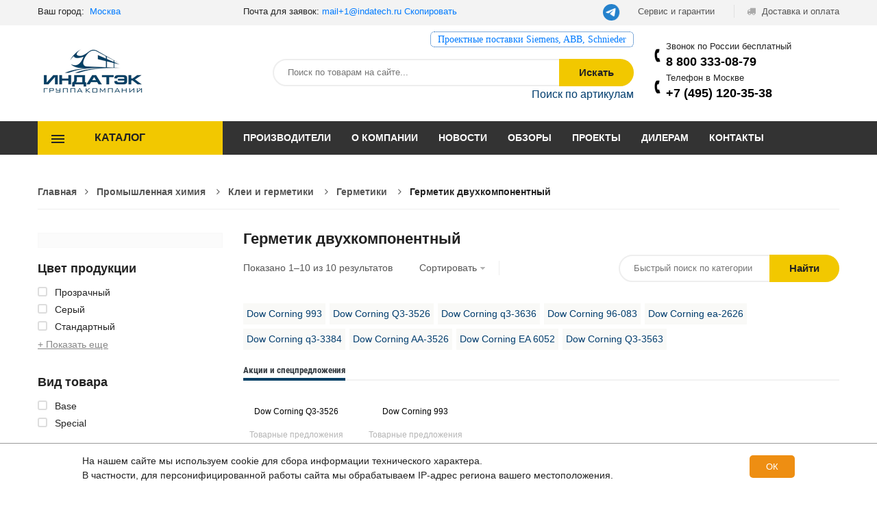

--- FILE ---
content_type: text/html; charset=UTF-8
request_url: https://indatech.ru/category/germetik-dvuhkomponentnyj-7610
body_size: 25264
content:
<!DOCTYPE html>
<html lang="ru">
<head>
    <meta charset="utf-8"/>
    <meta name="viewport" content="width=device-width, initial-scale=1.0">
    <!--[if lt IE 9]>
    <script src="https://cdnjs.cloudflare.com/ajax/libs/html5shiv/3.7.3/html5shiv.min.js"></script><![endif]-->
    <title>Герметик двухкомпонентный</title>
                    
    <meta name="keywords" content=""/>
    <meta name="description" content="Герметик двухкомпонентный"/>
    <meta name="yandex-verification" content="a94eff2185d8e603" />
                    <link href="/plugins/lazyload/jquery.lazyloadxt.spinner.min.css" rel="stylesheet">

    <link href="/css/style.css?v=f90b3db38d398a8d42c3e989a32a7949" rel="stylesheet">
    <link href="/css/libs.min.css" rel="stylesheet">
    <link href="/css/slick-theme.css" rel="stylesheet">
    <link href="/css/slick.css" rel="stylesheet">
    <link href="/css/new.css?v=28853ca9a0b0a63a1282a4e91320259f" rel="stylesheet" type="text/css">
    <link href="/css/menu.css" rel="stylesheet" type="text/css">
    <link href="/css/main.css" rel="stylesheet" type="text/css">
    <link href="/css/medias.css?v=c2282e3f6a0d8dcdb4734bee4a5ff6b7" rel="stylesheet">
    <link href="/fonts/lato/stylesheet.css" rel="stylesheet">
    <link href="/plugins/popover/popover.css" rel="stylesheet">

        <link rel="stylesheet" type="text/css" href="/plugins/slick/slick.css">
    <link rel="stylesheet" type="text/css" href="/plugins/slick/slick-theme.css"/>
        <script> var xuid="1";var xyclid="";var xgclid="";var xmclid="";</script>
</head>
<body>

    <div class="layout__shadow" id="js-shadow"></div>
    <header class="header">
    <div class="top-header">
        <div class="container">
            <div class="flex justify-content-between">
                <div class="welcome" style="display:flex;">
                    <div class="head_city">
    Ваш город: &nbsp;<a href="#" id="city_title">Москва</a>
    <div class="geo-bg">
        <form action="/geo/city/set" method="post">
            <input id="city-inp" placeholder="Начните ввод" data-url="/geo/city/search" type="text"/>
            <input type="hidden" name="city_id" value="">
        </form>
                                                <ul>
                                                                            <li><a href="#" data-id="1" class="p_city">Екатеринбург</a></li>
                                                                <li><a href="#" data-id="163" class="p_city">Санкт-Петербург</a></li>
                                                                <li><a href="#" data-id="15" class="p_city">Краснодар</a></li>
                                        <li><a href="#" data-id="9999" class="p_city">Регионы</a></li>
        </ul>
    </div>
</div>
                    <div class="header__email">
                        Почта для заявок: <a href="mailto:mail@indatech.ru" data-mail="1" id="headmail">mail@indatech.ru</a>
<a class="btncp" href="javascript:;" onclick="copytext('#headmail')">Скопировать</a>

                    </div>
                </div>

                <div class="user">
                    <ul class="user-menu">
						<li>
							<a href="https://t.me/indatech_ru" target="_blank" style="border-radius: 15px;background: #2481cc;padding: 0px !important;margin-top: -2px;width: 25px;"><img src="https://indatech.pro/media/WidgetButton_LogoLarge.png"></a>&nbsp;&nbsp;
					</li>
                        <li>
                            <a href="/info/service-and-guarantee">
                                Сервис и гарантии
                            </a>
                        </li>
                        <li>
                            <a href="/info/delivery">
                                <span class="icon fa fa-truck" aria-hidden="true"></span>
                                Доставка и оплата
                            </a>
                        </li>
                    </ul>
                </div>
            </div>
        </div>
    </div>

    <div class="main-header">
        <div class="container">
            <div class="row" style="align-items: flex-end">
                <div class="col-lg-2 col-md-4">
                    <div class="logo"><a href="/"><img src="/images/head/logo.png" alt="logo"></a></div>
                </div>
                <div class="col-lg-7 col-md-8">
					
			
					<div class="redlink" style="font-family:Georgia;font-size:1.1em;text-align:right; border:1px dotted #0056b3;display:block;float:right;margin-top:-30px;padding:0px 10px;border-radius:6px;"><a href="https://indatech.ru/articles/postavki-pod-klyuch">Проектные поставки Siemens, ABB, Schnieder</a></div>
				
                    <form method="get" action="/search" class="form-search">
                        <div class="search-box">
                            <input type="text" name="q" class="serchfield txt-livesearch search-inp"
                                   data-url="/quick-search"
                                   id="search-inp" placeholder="Поиск по товарам на сайте...">
                            <button class="button" type="submit">Искать</button>
                        </div>
                    </form>
                    <div class="header__sku-search">
                        <a href="#" id="js-sku-search" class="header__sku-search-link">Поиск по артикулам</a>
                        <div class="header__sku-search-input-wrap" id="js-sku-search-input-wrap">
                            <form action="/search-sku" method="post">
                                               <textarea name="sku" class="header__sku-search-input"
                                                         id="js-sku-search-input"
                                                         cols="30" rows="5" placeholder="Введите артикула по одному в строке"></textarea>
                                <button class="header__sku-search-btn" id="js-sku-search-btn">Найти</button>
                            </form>
                        </div>
                    </div>
                </div>
                <div class="col-lg-3">
                        <div class="header__phones-wrap">
    <div class="">Звонок по России бесплатный</div>
    <a class="tel_800" href="tel:88007009679">8 800 333-08-79</a>
</div>
            <div class="header__phones-wrap">
            <div class="">Телефон в Москве</div>
            <a
                                                    class="tel_msk"
                                                href="tel:+74951203538">+7 (495) 120-35-38</a>
        </div>
                                    

                </div>
            </div>
        </div>
    </div>
</header>
<header class="header-device-mobile">
    <div class="wapper">
        <div class="item mobile-logo">
            <a href="/"><img alt="Tools" src="/images/head/logo.png" class="_rw"></a>
        </div>
        <div class="item mobile-search-box has-sub">
            <a href="#">
                <span class="icon"><i class="fa fa-search" aria-hidden="true"></i></span>
            </a>
            <div class="block-sub">
                <a href="#" class="close"><i class="fa fa-times" aria-hidden="true"></i></a>
                <form method="get" action="/search" class="form-search">
                    <div class="serach-box results-search">
                        <input type="text" name="q" class="serchfield txt-livesearch search-inp"
                               data-url="/quick-search"
                               placeholder="Поиск по товарам на сайте...">
                    </div>
                </form>
            </div>
        </div>
                <div class="item menu-bar">
                    <a class="menu-toggle mobile-navigation" href="#menu">
        	                <span class="icon">
        	                    <span></span>
        	                    <span></span>
        	                    <span></span>
        	                </span>
                    </a>
                </div>
    </div>
</header>
<div class="main-menu">
    <div class="container">
        <div class="flex">
            <div class="open-menu">
                <button type="button">Каталог</button>
                <ul class="open-categories">
            <li class="has-drop">
            <a href="/category/markiratory-23">
                                Маркираторы
            </a>
                                    <div class="drop-menu drop-three-column">
                                                <div class="left-column">
                                                                                                                    <h3><a href="/category/lazernye-markiratory-107">Лазерные маркираторы</a></h3>
                                                                            <ul>
                                                                                            <li><a href="/category/portativnye-lazernye-markiratory-4796">Портативные лазерные маркираторы</a>
                                                </li>
                                                                                            <li><a href="/category/stacionarnye-lazernye-markiratory-4797">Стационарные лазерные маркираторы</a>
                                                </li>
                                                                                            <li><a href="/category/integriruemye-lazernye-markiratory-4798">Интегрируемые лазерные маркираторы</a>
                                                </li>
                                                                                            <li><a href="/category/rashodnye-materialy-4850">Расходные материалы</a>
                                                </li>
                                                                                            <li><a href="/category/dopolnitelnye-opcii-4851">Дополнительные опции</a>
                                                </li>
                                                                                    </ul>
                                                                                                                                                                    <h3><a href="/category/udarno-tochechnye-markiratory-4504">Ударно-точечные маркираторы</a></h3>
                                                                            <ul>
                                                                                            <li><a href="/category/portativnye-udarno-tochechnye-markiratory-4793">Портативные ударно-точечные маркираторы</a>
                                                </li>
                                                                                            <li><a href="/category/integriruemye-udarno-tochechnye-markiratory-4794">Интегрируемые ударно-точечные маркираторы</a>
                                                </li>
                                                                                            <li><a href="/category/stacionarnye-udarno-tochechnye-markiratory-4795">Стационарные ударно-точечные маркираторы</a>
                                                </li>
                                                                                            <li><a href="/category/akkumulyatornye-udarno-tochechnye-markiratory-4761">Аккумуляторные ударно-точечные маркираторы</a>
                                                </li>
                                                                                            <li><a href="/category/rashodnye-materialy-4861">Расходные материалы</a>
                                                </li>
                                                                                            <li><a href="/category/dopolnitelnye-opcii-4862">Дополнительные опции</a>
                                                </li>
                                                                                    </ul>
                                                                                                                        </div>
                                                            <div class="middle-column">
                                                                                                                        <h3><a href="/category/markiratory-kraskoj-4792">Маркираторы краской</a></h3>
                                                                            <ul>
                                                                                            <li><a href="/category/kaplestrujnye-markiratory-4790">Каплеструйные маркираторы</a>
                                                </li>
                                                                                            <li><a href="/category/termostrujnye-markiratory-4852">Термоструйные маркираторы</a>
                                                </li>
                                                                                            <li><a href="/category/melkosimvolnye-markiratory-4853">Мелкосимвольные маркираторы</a>
                                                </li>
                                                                                    </ul>
                                                                                                                                                                    <h3><a href="/category/zapchasti-dlya-markiratorov-4863">Запчасти для маркираторов</a></h3>
                                                                                                                        </div>
                                            </div>
                            </li>
            <li class="has-drop">
            <a href="/category/termotransfernaya-pechat-29">
                                Термотрансферная печать
            </a>
                                    <div class="drop-menu drop-three-column">
                                                <div class="left-column">
                                                                                                                    <h3><a href="/category/termotransfernye-printery-104">Термотрансферные принтеры</a></h3>
                                                                            <ul>
                                                                                            <li><a href="/category/portativnyj-printer-dlya-etiketok-4505">Портативный принтер для этикеток</a>
                                                </li>
                                                                                            <li><a href="/category/stacionarnyj-printer-etiketok-4506">Стационарный принтер этикеток</a>
                                                </li>
                                                                                            <li><a href="/category/printer-applikator-4507">Принтер-аппликатор</a>
                                                </li>
                                                                                    </ul>
                                                                                                                                                                    <h3><a href="/category/aksessuary-zapchasti-i-rashodniki-105">Аксессуары, запчасти и расходники</a></h3>
                                                                            <ul>
                                                                                            <li><a href="/category/derzhateli-markirovki-4529">Держатели маркировки</a>
                                                </li>
                                                                                            <li><a href="/category/aksessuary-dlya-termoprinterov-4530">Аксессуары для термопринтеров</a>
                                                </li>
                                                                                            <li><a href="/category/zapchasti-dlya-termoprinterov-4531">Запчасти для термопринтеров</a>
                                                </li>
                                                                                            <li><a href="/category/programmnoe-obespechenie-4532">Программное обеспечение</a>
                                                </li>
                                                                                            <li><a href="/category/prochee-4533">Прочее</a>
                                                </li>
                                                                                            <li><a href="/category/datchiki-i-sensory-4534">Датчики и сенсоры</a>
                                                </li>
                                                                                    </ul>
                                                                                                                        </div>
                                                            <div class="middle-column">
                                                                                                                        <h3><a href="/category/termotransfernyj-printer-brady-3002">Термотрансферный принтер Brady</a></h3>
                                                                            <ul>
                                                                                            <li><a href="/category/portativnyj-printer-dlya-etiketok-3003">Портативный принтер для этикеток</a>
                                                </li>
                                                                                            <li><a href="/category/stacionarnyj-printer-etiketok-3004">Стационарный принтер этикеток</a>
                                                </li>
                                                                                            <li><a href="/category/printer-applikator-3005">Принтер-аппликатор</a>
                                                </li>
                                                                                            <li><a href="/category/programmnoe-obespechenie-3071">Программное обеспечение</a>
                                                </li>
                                                                                            <li><a href="/category/aksessuary-dlya-termotransfernyh-printerov-3299">Аксессуары для термотрансферных принтеров</a>
                                                </li>
                                                                                    </ul>
                                                                                                                                                                    <h3><a href="/category/materialy-dlya-termotransfernoj-pechati-3021">Материалы для термотрансферной печати</a></h3>
                                                                            <ul>
                                                                                            <li><a href="/category/materialy-dlya-bmp21-3306">Материалы для BMP21</a>
                                                </li>
                                                                                            <li><a href="/category/materialy-dlya-globalmark-3310">Материалы для Globalmark</a>
                                                </li>
                                                                                            <li><a href="/category/materialy-dlya-tls-bmp61-3323">Материалы для TLS/BMP61</a>
                                                </li>
                                                                                            <li><a href="/category/materialy-dlya-minimark-3329">Материалы для MiniMark</a>
                                                </li>
                                                                                            <li><a href="/category/materialy-dlya-pm-bbp85-3337">Материалы для PM/BBP85 </a>
                                                </li>
                                                                                            <li><a href="/category/materialy-dlya-handimark-3342">Материалы для Handimark</a>
                                                </li>
                                                                                            <li><a href="/category/materialy-dlya-idpro-3349">Материалы для IDPro</a>
                                                </li>
                                                                                            <li><a href="/category/materialy-dlya-idxpert-3353">Материалы для Idxpert</a>
                                                </li>
                                                                                            <li><a href="/category/materialy-dlya-j2000-3357">Материалы для J2000</a>
                                                </li>
                                                                                            <li><a href="/category/materialy-dlya-j5000-3360">Материалы для J5000</a>
                                                </li>
                                                                                            <li><a href="/category/materialy-dlya-bmp71-3364">Материалы для BMP71</a>
                                                </li>
                                                                                            <li><a href="/category/materialy-dlya-tht-3380">Материалы для THT</a>
                                                </li>
                                                                                            <li><a href="/category/materialy-dlya-bbp30-31-33-35-37-3392">Материалы для BBP30/31/33/35/37</a>
                                                </li>
                                                                                            <li><a href="/category/materialy-dlya-bmp41-51-53-3403">Материалы для BMP41/51/53</a>
                                                </li>
                                                                                            <li><a href="/category/materialy-dlya-drugih-printerov-3414">Материалы для других принтеров </a>
                                                </li>
                                                                                            <li><a href="/category/materialy-dlya-bbp11-bbp12-3470">Материалы для BBP11/BBP12</a>
                                                </li>
                                                                                            <li><a href="/category/prochie-materialy-3472">Прочие материалы</a>
                                                </li>
                                                                                    </ul>
                                                                                                                        </div>
                                            </div>
                            </li>
            <li class="has-drop">
            <a href="/category/gotovaya-markirovka-31">
                                Готовая маркировка
            </a>
                                    <div class="drop-menu drop-three-column">
                                                <div class="left-column">
                                                                                                                    <h3><a href="/category/markirovka-kabelya-3006">Маркировка кабеля</a></h3>
                                                                            <ul>
                                                                                            <li><a href="/category/klipsy-kabelnye-3007">Клипсы кабельные</a>
                                                </li>
                                                                                            <li><a href="/category/strelki-dlya-markirovki-3008">Стрелки для маркировки</a>
                                                </li>
                                                                                            <li><a href="/category/markery-kabelnye-3010">Маркеры кабельные</a>
                                                </li>
                                                                                            <li><a href="/category/sledy-markirovochnye-3016">Следы маркировочные</a>
                                                </li>
                                                                                            <li><a href="/category/trubka-termousadochnaya-3017">Трубка термоусадочная</a>
                                                </li>
                                                                                            <li><a href="/category/birki-kabelnye-3018">Бирки кабельные</a>
                                                </li>
                                                                                            <li><a href="/category/kontejnery-nepreryvnye-3019">Контейнеры непрерывные</a>
                                                </li>
                                                                                            <li><a href="/category/kontejnery-dlya-kabelya-3020">Контейнеры для кабеля</a>
                                                </li>
                                                                                    </ul>
                                                                                                                                                                    <h3><a href="/category/markirovka-kabelya-4509">Маркировка кабеля</a></h3>
                                                                            <ul>
                                                                                            <li><a href="/category/markery-kabelnye-4510">Маркеры кабельные</a>
                                                </li>
                                                                                            <li><a href="/category/sledy-markirovochnye-4511">Следы маркировочные</a>
                                                </li>
                                                                                            <li><a href="/category/trubka-termousadochnaya-4512">Трубка термоусадочная</a>
                                                </li>
                                                                                            <li><a href="/category/birki-kabelnye-4513">Бирки кабельные</a>
                                                </li>
                                                                                            <li><a href="/category/klipsy-kabelnye-4514">Клипсы кабельные</a>
                                                </li>
                                                                                            <li><a href="/category/strelki-dlya-markirovki-4515">Стрелки для маркировки</a>
                                                </li>
                                                                                    </ul>
                                                                                                                        </div>
                                                            <div class="middle-column">
                                                                                                                        <h3><a href="/category/markirovka-klemmy-4516">Маркировка клеммы</a></h3>
                                                                                                                                                                    <h3><a href="/category/markirovka-ustrojstv-4517">Маркировка устройств</a></h3>
                                                                                                                        </div>
                                            </div>
                            </li>
            <li class="has-drop">
            <a href="/category/promyshlennaya-himiya-3499">
                                Промышленная химия
            </a>
                                    <div class="drop-menu drop-three-column">
                                                <div class="left-column">
                                                                                                                    <h3><a href="/category/dow-corning-2071">Dow Corning</a></h3>
                                                                            <ul>
                                                                                            <li><a href="/category/germetik-2072">Герметик</a>
                                                </li>
                                                                                            <li><a href="/category/gruntovka-2078">Грунтовка</a>
                                                </li>
                                                                                            <li><a href="/category/zhidkost-2079">Жидкость</a>
                                                </li>
                                                                                            <li><a href="/category/kompaund-2080">Компаунд</a>
                                                </li>
                                                                                            <li><a href="/category/ochistitel-2081">Очиститель</a>
                                                </li>
                                                                                            <li><a href="/category/rezina-smola-2600">Резина, Смола</a>
                                                </li>
                                                                                            <li><a href="/category/pokrytie-2601">Покрытие</a>
                                                </li>
                                                                                    </ul>
                                                                                                                                                                    <h3><a href="/category/efele-2126">Efele</a></h3>
                                                                            <ul>
                                                                                            <li><a href="/category/germetik-2127">Герметик</a>
                                                </li>
                                                                                            <li><a href="/category/zhidkost-2128">Жидкость</a>
                                                </li>
                                                                                            <li><a href="/category/maslo-2129">Масло</a>
                                                </li>
                                                                                            <li><a href="/category/ochistitel-2134">Очиститель</a>
                                                </li>
                                                                                            <li><a href="/category/pasta-2135">Паста</a>
                                                </li>
                                                                                            <li><a href="/category/smazka-2138">Смазка</a>
                                                </li>
                                                                                            <li><a href="/category/fiksator-2144">Фиксатор</a>
                                                </li>
                                                                                            <li><a href="/category/pokrytie-antifrikcionnoe-2148">Покрытие антифрикционное</a>
                                                </li>
                                                                                    </ul>
                                                                                                                                                                    <h3><a href="/category/molykote-2171">Molykote</a></h3>
                                                                            <ul>
                                                                                            <li><a href="/category/antifrikcionnoe-pokrytie-2172">Антифрикционное покрытие</a>
                                                </li>
                                                                                            <li><a href="/category/dispersiya-2173">Дисперсия</a>
                                                </li>
                                                                                            <li><a href="/category/kompaund-2174">Компаунд</a>
                                                </li>
                                                                                            <li><a href="/category/maslo-2175">Масло</a>
                                                </li>
                                                                                            <li><a href="/category/pasta-2180">Паста</a>
                                                </li>
                                                                                            <li><a href="/category/poroshok-2181">Порошок</a>
                                                </li>
                                                                                            <li><a href="/category/rastvoriteli-2182">Растворители</a>
                                                </li>
                                                                                            <li><a href="/category/smazki-2183">Смазки</a>
                                                </li>
                                                                                    </ul>
                                                                                                                                                                    <h3><a href="/category/ntn-snr-2184">NTN-SNR</a></h3>
                                                                            <ul>
                                                                                            <li><a href="/category/lubrikatory-2185">Лубрикаторы</a>
                                                </li>
                                                                                            <li><a href="/category/nasosnyj-agregat-2188">Насосный агрегат</a>
                                                </li>
                                                                                            <li><a href="/category/smazka-konsistentnaya-2189">Смазка консистентная</a>
                                                </li>
                                                                                            <li><a href="/category/aksessuary-i-rashodnye-materialy-2190">Аксессуары и расходные материалы</a>
                                                </li>
                                                                                            <li><a href="/category/reduktor-2191">Редуктор</a>
                                                </li>
                                                                                    </ul>
                                                                                                                                                                    <h3><a href="/category/simalube-2217">Simalube</a></h3>
                                                                            <ul>
                                                                                            <li><a href="/category/lubrikatory-2218">Лубрикаторы</a>
                                                </li>
                                                                                            <li><a href="/category/zapchasti-i-aksessuary-2225">Запчасти и аксессуары</a>
                                                </li>
                                                                                    </ul>
                                                                                                                                                                    <h3><a href="/category/weicon-2230">Weicon</a></h3>
                                                                            <ul>
                                                                                            <li><a href="/category/smazka-2231">Смазка</a>
                                                </li>
                                                                                            <li><a href="/category/germetik-fiksator-2237">Герметик-фиксатор</a>
                                                </li>
                                                                                            <li><a href="/category/klej-2240">Клей</a>
                                                </li>
                                                                                            <li><a href="/category/prajmer-2244">Праймер</a>
                                                </li>
                                                                                            <li><a href="/category/pokrytie-zashitnoe-2245">Покрытие защитное</a>
                                                </li>
                                                                                            <li><a href="/category/pasta-montazhnaya-2246">Паста монтажная</a>
                                                </li>
                                                                                            <li><a href="/category/ochistitel-2247">Очиститель</a>
                                                </li>
                                                                                            <li><a href="/category/kompozit-2248">Композит</a>
                                                </li>
                                                                                            <li><a href="/category/sredstva-smazochnye-2249">Средства смазочные</a>
                                                </li>
                                                                                            <li><a href="/category/sprej-2250">Спрей</a>
                                                </li>
                                                                                            <li><a href="/category/aktivator-2251">Активатор</a>
                                                </li>
                                                                                            <li><a href="/category/aksessuary-i-prochee-2252">Аксессуары и прочее</a>
                                                </li>
                                                                                            <li><a href="/category/antikorrozionnaya-zashita-2256">Антикоррозионная защита</a>
                                                </li>
                                                                                    </ul>
                                                                                                                                                                    <h3><a href="/category/sprei-7525">Спреи</a></h3>
                                                                            <ul>
                                                                                            <li><a href="/category/cink-sprej-7526">Цинк-спрей</a>
                                                </li>
                                                                                            <li><a href="/category/sprej-ohladitel-7527">Спрей-охладитель</a>
                                                </li>
                                                                                            <li><a href="/category/sprej-silikonovyj-7528">Спрей силиконовый</a>
                                                </li>
                                                                                            <li><a href="/category/sprej-dlya-svarki-7530">Спрей для сварки</a>
                                                </li>
                                                                                            <li><a href="/category/sprej-alyuminievyj-7531">Спрей алюминиевый</a>
                                                </li>
                                                                                            <li><a href="/category/tester-dlya-pozharnoj-signalizacii-7532">Тестер для пожарной сигнализации</a>
                                                </li>
                                                                                    </ul>
                                                                                                                                                                    <h3><a href="/category/ochistiteli-7533">Очистители</a></h3>
                                                                            <ul>
                                                                                            <li><a href="/category/ochistitel-elektrokontaktov-7534">Очиститель электроконтактов</a>
                                                </li>
                                                                                            <li><a href="/category/ochistitel-tormozov-7535">Очиститель тормозов</a>
                                                </li>
                                                                                            <li><a href="/category/ochistitel-poverhnosti-radiatora-7536">Очиститель поверхности радиатора</a>
                                                </li>
                                                                                            <li><a href="/category/ochistitel-plastika-7537">Очиститель пластика</a>
                                                </li>
                                                                                            <li><a href="/category/ochistitel-opticheskih-konnektorov-7538">Очиститель оптических коннекторов</a>
                                                </li>
                                                                                            <li><a href="/category/ochistitel-monitorov-7539">Очиститель мониторов</a>
                                                </li>
                                                                                            <li><a href="/category/ochistitel-kontaktov-7540">Очиститель контактов</a>
                                                </li>
                                                                                            <li><a href="/category/ochistitel-kondicionera-7541">Очиститель кондиционера</a>
                                                </li>
                                                                                            <li><a href="/category/ochistitel-kleya-7542">Очиститель клея</a>
                                                </li>
                                                                                            <li><a href="/category/ochistitel-germetika-7543">Очиститель герметика</a>
                                                </li>
                                                                                            <li><a href="/category/ochistitel-dvigatelya-7544">Очиститель двигателя</a>
                                                </li>
                                                                                            <li><a href="/category/szhatyj-vozduh-7545">Сжатый воздух</a>
                                                </li>
                                                                                    </ul>
                                                                                                                        </div>
                                                            <div class="middle-column">
                                                                                                                        <h3><a href="/category/udaliteli-7546">Удалители</a></h3>
                                                                            <ul>
                                                                                            <li><a href="/category/udalitel-rzhavchiny-7547">Удалитель ржавчины</a>
                                                </li>
                                                                                            <li><a href="/category/udalitel-nakleek-7548">Удалитель наклеек</a>
                                                </li>
                                                                                            <li><a href="/category/udalitel-kleya-7549">Удалитель клея</a>
                                                </li>
                                                                                    </ul>
                                                                                                                                                                    <h3><a href="/category/polimery-i-napolniteli-7550">Полимеры и наполнители</a></h3>
                                                                            <ul>
                                                                                            <li><a href="/category/metallopolimery-7551">Металлополимеры</a>
                                                </li>
                                                                                            <li><a href="/category/steklotkan-7552">Стеклоткань</a>
                                                </li>
                                                                                            <li><a href="/category/elastomery-7553">Эластомеры</a>
                                                </li>
                                                                                            <li><a href="/category/alyuminievye-keramicheskie-shariki-7554">Алюминиевые керамические шарики</a>
                                                </li>
                                                                                            <li><a href="/category/anaerobnyj-uplotnitel-7555">Анаэробный уплотнитель</a>
                                                </li>
                                                                                            <li><a href="/category/uplotnitelnaya-pasta-7556">Уплотнительная паста</a>
                                                </li>
                                                                                            <li><a href="/category/smola-7557">Смола</a>
                                                </li>
                                                                                            <li><a href="/category/zhidkij-plastik-7558">Жидкий пластик</a>
                                                </li>
                                                                                            <li><a href="/category/zhidkaya-rezina-7559">Жидкая резина</a>
                                                </li>
                                                                                            <li><a href="/category/pena-montazhnaya-7560">Пена монтажная</a>
                                                </li>
                                                                                    </ul>
                                                                                                                                                                    <h3><a href="/category/pasty-7561">Пасты</a></h3>
                                                                            <ul>
                                                                                            <li><a href="/category/pasta-protivozadirnaya-7562">Паста противозадирная</a>
                                                </li>
                                                                                            <li><a href="/category/pasta-montazhnaya-7563">Паста монтажная</a>
                                                </li>
                                                                                            <li><a href="/category/pasta-mednaya-7565">Паста медная </a>
                                                </li>
                                                                                            <li><a href="/category/pasta-dlya-svechej-nakala-7567">Паста для свечей накала</a>
                                                </li>
                                                                                            <li><a href="/category/pasta-rezbovaya-7631">Паста резьбовая</a>
                                                </li>
                                                                                    </ul>
                                                                                                                                                                    <h3><a href="/category/zhidkosti-7568">Жидкости</a></h3>
                                                                            <ul>
                                                                                            <li><a href="/category/zhidkost-silikonovaya-7569">Жидкость силиконовая</a>
                                                </li>
                                                                                            <li><a href="/category/rastvoriteli-7570">Растворители</a>
                                                </li>
                                                                                    </ul>
                                                                                                                                                                    <h3><a href="/category/pokrytiya-i-afp-7571">Покрытия и АФП</a></h3>
                                                                            <ul>
                                                                                            <li><a href="/category/pokrytie-zashitnoe-ot-korrozii-7572">Покрытие защитное от коррозии</a>
                                                </li>
                                                                                            <li><a href="/category/pokrytie-vysokotemperaturnoe-7573">Покрытие высокотемпературное</a>
                                                </li>
                                                                                            <li><a href="/category/napylyaemoe-probkovoe-pokrytie-7574">Напыляемое пробковое покрытие</a>
                                                </li>
                                                                                            <li><a href="/category/gruntovki-7575">Грунтовки</a>
                                                </li>
                                                                                            <li><a href="/category/antikorrozijnye-pokrytiya-7576">Антикоррозийные покрытия</a>
                                                </li>
                                                                                            <li><a href="/category/antifrikcionnye-pokrytiya-7579">Антифрикционные покрытия</a>
                                                </li>
                                                                                    </ul>
                                                                                                                                                                    <h3><a href="/category/klei-i-germetiki-7582">Клеи и герметики</a></h3>
                                                                            <ul>
                                                                                            <li><a href="/category/klei-7583">Клеи</a>
                                                </li>
                                                                                            <li><a href="/category/kompaundy-7595">Компаунды</a>
                                                </li>
                                                                                            <li><a href="/category/germetiki-7599">Герметики</a>
                                                </li>
                                                                                    </ul>
                                                                                                                                                                    <h3><a href="/category/prochie-3899">Прочие</a></h3>
                                                                                                                                                                    <h3><a href="/category/chester-molecular-4800">Chester Molecular</a></h3>
                                                                            <ul>
                                                                                            <li><a href="/category/smazki-4801">Смазки</a>
                                                </li>
                                                                                            <li><a href="/category/prajmer-4802">Праймер</a>
                                                </li>
                                                                                            <li><a href="/category/pasta-antizadirnaya-4803">Паста антизадирная</a>
                                                </li>
                                                                                            <li><a href="/category/ochistitel-obezzhirivatel-4804">Очиститель-обезжириватель</a>
                                                </li>
                                                                                            <li><a href="/category/metallopolimer-4805">Металлополимер</a>
                                                </li>
                                                                                            <li><a href="/category/maslo-4806">Масло</a>
                                                </li>
                                                                                            <li><a href="/category/kompaund-rezinovyj-4807">Компаунд резиновый</a>
                                                </li>
                                                                                            <li><a href="/category/klei-fiksatory-4808">Клеи/Фиксаторы</a>
                                                </li>
                                                                                            <li><a href="/category/germetik-4809">Герметик</a>
                                                </li>
                                                                                            <li><a href="/category/aktivatory-agenty-i-prochee-4810">Активаторы, агенты и прочее</a>
                                                </li>
                                                                                    </ul>
                                                                                                                        </div>
                                                                <div class="right-column pt-none">
                                                                                                                            <h3><a href="/category/taerosol-8700">Taerosol</a></h3>
                                                                            <ul>
                                                                                            <li><a href="/category/sprei-i-sredstva-8701">Спреи и средства</a>
                                                </li>
                                                                                            <li><a href="/category/smazki-8702">Смазки</a>
                                                </li>
                                                                                            <li><a href="/category/maslo-8703">Масло</a>
                                                </li>
                                                                                            <li><a href="/category/ochistiteli-8704">Очистители</a>
                                                </li>
                                                                                            <li><a href="/category/ohladiteli-8705">Охладители</a>
                                                </li>
                                                                                            <li><a href="/category/prochee-sredstva-8706">Прочее средства</a>
                                                </li>
                                                                                    </ul>
                                                                                                                                                                    <h3><a href="/category/smazki-7500">Смазки</a></h3>
                                                                            <ul>
                                                                                            <li><a href="/category/smazka-s-molibdenom-7502">Смазка с молибденом</a>
                                                </li>
                                                                                            <li><a href="/category/smazka-teflonovaya-7503">Смазка тефлоновая</a>
                                                </li>
                                                                                            <li><a href="/category/smazka-suhaya-7504">Смазка сухая</a>
                                                </li>
                                                                                            <li><a href="/category/smazka-montazhnaya-7505">Смазка монтажная</a>
                                                </li>
                                                                                            <li><a href="/category/smazka-silikonovaya-7506">Смазка силиконовая</a>
                                                </li>
                                                                                            <li><a href="/category/smazka-pronikayushaya-7509">Смазка проникающая</a>
                                                </li>
                                                                                            <li><a href="/category/smazka-zashita-ot-korrozii-7510">Смазка защита от коррозии</a>
                                                </li>
                                                                                            <li><a href="/category/smazka-dlya-cepej-7511">Смазка для цепей</a>
                                                </li>
                                                                                            <li><a href="/category/smazka-dlya-rybolovnyh-katushek-7513">Смазка для рыболовных катушек</a>
                                                </li>
                                                                                            <li><a href="/category/smazka-dlya-printerov-7514">Смазка для принтеров</a>
                                                </li>
                                                                                            <li><a href="/category/smazka-dlya-kofemashin-7517">Смазка для кофемашин</a>
                                                </li>
                                                                                            <li><a href="/category/smazka-dlya-kontaktov-7519">Смазка для контактов</a>
                                                </li>
                                                                                            <li><a href="/category/smazka-dlya-begovyh-dorozhek-7520">Смазка для беговых дорожек</a>
                                                </li>
                                                                                            <li><a href="/category/smazka-vysokotemperaturnaya-7521">Смазка высокотемпературная</a>
                                                </li>
                                                                                            <li><a href="/category/smazka-adgezionnaya-sinteticheskaya-7522">Смазка адгезионная синтетическая</a>
                                                </li>
                                                                                            <li><a href="/category/elektroizolyacionnaya-smazka-7523">Электроизоляционная смазка</a>
                                                </li>
                                                                                            <li><a href="/category/agent-razdelitelnyj-7524">Агент разделительный</a>
                                                </li>
                                                                                            <li><a href="/category/smazka-plastichnaya-7630">Смазка пластичная</a>
                                                </li>
                                                                                            <li><a href="/category/smazka-konsistentnaya-7632">Смазка консистентная</a>
                                                </li>
                                                                                    </ul>
                                                                                                                                                                    <h3><a href="/category/lubrikatory-7611">Лубрикаторы</a></h3>
                                                                            <ul>
                                                                                            <li><a href="/category/lubrikator-s-biorazlagaemym-maslom-7612">Лубрикатор с биоразлагаемым маслом</a>
                                                </li>
                                                                                            <li><a href="/category/avtomaticheskij-odnotochechnyj-lubrikator-7613">Автоматический одноточечный лубрикатор</a>
                                                </li>
                                                                                            <li><a href="/category/lubrikator-mnogotochechnyj-7614">Лубрикатор многоточечный</a>
                                                </li>
                                                                                            <li><a href="/category/lubrikator-dlya-smazki-pustoj-7615">Лубрикатор для смазки пустой</a>
                                                </li>
                                                                                            <li><a href="/category/lubrikator-dlya-masla-pustoj-7616">Лубрикатор для масла пустой</a>
                                                </li>
                                                                                    </ul>
                                                                                                                                                                    <h3><a href="/category/maslo-7617">Масло</a></h3>
                                                                            <ul>
                                                                                            <li><a href="/category/mineralnoe-maslo-7618">Минеральное масло</a>
                                                </li>
                                                                                            <li><a href="/category/maslo-sinteticheskoe-7620">Масло синтетическое</a>
                                                </li>
                                                                                            <li><a href="/category/maslo-reduktornoe-7621">Масло редукторное</a>
                                                </li>
                                                                                            <li><a href="/category/maslo-kompressornoe-7622">Масло компрессорное</a>
                                                </li>
                                                                                            <li><a href="/category/maslo-dlya-cepej-7623">Масло для цепей</a>
                                                </li>
                                                                                            <li><a href="/category/maslo-silikonovoe-7624">Масло силиконовое</a>
                                                </li>
                                                                                            <li><a href="/category/maslo-vakuumnoe-7625">Масло вакуумное</a>
                                                </li>
                                                                                    </ul>
                                                                                                                                                                    <h3><a href="/category/oborudovanie-i-aksessuary-7626">Оборудование и аксессуары</a></h3>
                                                                            <ul>
                                                                                            <li><a href="/category/pistolet-dlya-tub-7627">Пистолет для туб</a>
                                                </li>
                                                                                            <li><a href="/category/nit-germetiziruyushaya-7628">Нить герметизирующая</a>
                                                </li>
                                                                                            <li><a href="/category/nasadka-dlya-smeshivaniya-betona-7629">Насадка для смешивания бетона</a>
                                                </li>
                                                                                    </ul>
                                                                                                                                                                    <h3><a href="/category/ruslube-6502">Ruslube</a></h3>
                                                                                                                                                                                                                                                </div>
                                            </div>
                            </li>
            <li class="has-drop">
            <a href="/category/elektromotntazhnyj-instrument">
                                Электромонтажный инструмент
            </a>
                                    <div class="drop-menu drop-three-column">
                                                <div class="left-column">
                                                                                                                    <h3><a href="/category/otvertki">Отвертки</a></h3>
                                                                                                                                                                    <h3><a href="/category/press-kleshi">Пресс-клещи</a></h3>
                                                                                                                                                                    <h3><a href="/category/instrument-dlya-snyatiya-izolyacii">Инструмент для снятия изоляции</a></h3>
                                                                                                                                                                    <h3><a href="/category/kabelerezy">Кабелерезы</a></h3>
                                                                                                                        </div>
                                                            <div class="middle-column">
                                                                                                                        <h3><a href="/category/perforaciya-otverstij">Перфорация отверстий</a></h3>
                                                                                                                                                                    <h3><a href="/category/protyazhka-dlya-kabelya">Протяжка для кабеля</a></h3>
                                                                                                                                                                    <h3><a href="/category/smennye-press-matricy">Сменные пресс-матрицы</a></h3>
                                                                                                                                                                    <h3><a href="/category/klyuchi-dlya-elektroshkafov">Ключи для электрошкафов</a></h3>
                                                                                                                        </div>
                                                                <div class="right-column pt-none">
                                                                                                                            <h3><a href="/category/bity-dlya-otvertok-i-aksessuary">Биты для отверток и аксессуары</a></h3>
                                                                                                                                                                    <h3><a href="/category/nabory-elektromontazhnogo-instrumenta">Наборы электромонтажного инструмента</a></h3>
                                                                                                                                                                    <h3><a href="/category/trubnye-kleshi">Трубные клещи</a></h3>
                                                                                                                                                                    <h3><a href="/category/intercable-7202">Intercable</a></h3>
                                                                            <ul>
                                                                                            <li><a href="/category/gidravlicheskie-kabelerezy-7900">Гидравлические кабелерезы</a>
                                                </li>
                                                                                            <li><a href="/category/dielektricheskie-nozhnicy-dlya-kabelej-7901">Диэлектрические ножницы для кабелей </a>
                                                </li>
                                                                                            <li><a href="/category/gidravlicheskij-instrumenty-dlya-opressovki-kabelnyh-nakonechnikov-7902">Гидравлический инструменты для опрессовки кабельных наконечников</a>
                                                </li>
                                                                                            <li><a href="/category/gidravlicheskij-instrument-dlya-raboty-s-shinami-7903">Гидравлический инструмент для работы с шинами</a>
                                                </li>
                                                                                            <li><a href="/category/gidravlicheskij-instrument-dlya-raboty-s-shinami-7904">Гидравлические насосы</a>
                                                </li>
                                                                                            <li><a href="/category/gidravlicheskij-instrument-7920">Гидравлический инструмент</a>
                                                </li>
                                                                                            <li><a href="/category/mehanicheskij-instrument-7932">Механический инструмент</a>
                                                </li>
                                                                                            <li><a href="/category/perfoformy-7944">Перфоформы</a>
                                                </li>
                                                                                            <li><a href="/category/instrumenty-7958">Инструменты</a>
                                                </li>
                                                                                            <li><a href="/category/chemodany-i-kejsy-7984">Чемоданы и кейсы</a>
                                                </li>
                                                                                            <li><a href="/category/aksessuary-i-zapchasti-7991">Аксессуары и запчасти</a>
                                                </li>
                                                                                            <li><a href="/category/prochaya-produkciya-8008">Прочая продукция</a>
                                                </li>
                                                                                            <li><a href="/category/trubchatye-luzhenye-nakonechniki-intercable-8888">Трубчатые  луженые наконечники Intercable</a>
                                                </li>
                                                                                            <li><a href="/category/s-obraznye-mednye-zazhimy-8110">С-образные медные зажимы</a>
                                                </li>
                                                                                    </ul>
                                                                                                                        </div>
                                            </div>
                            </li>
            <li class="has-drop">
            <a href="/category/sistemy-promyshlennoj-bezopasnosti">
                                Системы промышленной безопасности
            </a>
                                    <div class="drop-menu drop-three-column">
                                                <div class="left-column">
                                                                                                                    <h3><a href="/category/znaki-bezopasnosti-4701">Знаки безопасности</a></h3>
                                                                                                                                                                    <h3><a href="/category/birki-bezopasnosti-4702">Бирки безопасности</a></h3>
                                                                                                                                                                    <h3><a href="/category/lenty-signalnye-4703">Ленты сигнальные</a></h3>
                                                                                                                                                                    <h3><a href="/category/napolnaya-razmetka-4704">Напольная разметка</a></h3>
                                                                                                                        </div>
                                                            <div class="middle-column">
                                                                                                                        <h3><a href="/category/zagrazhdeniya-4705">Заграждения</a></h3>
                                                                                                                                                                    <h3><a href="/category/plakaty-i-stendy-4706">Плакаты и стенды</a></h3>
                                                                                                                                                                    <h3><a href="/category/informaciya-i-oboznacheniya-4707">Информация и обозначения</a></h3>
                                                                            <ul>
                                                                                            <li><a href="/category/etiketki-promyshlennye-4708">Этикетки промышленные</a>
                                                </li>
                                                                                            <li><a href="/category/tablichki-promyshlennye-4709">Таблички промышленные</a>
                                                </li>
                                                                                            <li><a href="/category/naklejki-promyshlennye-4710">Наклейки промышленные</a>
                                                </li>
                                                                                            <li><a href="/category/plakaty-promyshlennye-4711">Плакаты промышленные</a>
                                                </li>
                                                                                            <li><a href="/category/nabory-bukv-i-cifr-4712">Наборы букв и цифр</a>
                                                </li>
                                                                                    </ul>
                                                                                                                                                                    <h3><a href="/category/oborudovanie-dlya-sbora-prolivov-4713">Оборудование для сбора проливов</a></h3>
                                                                            <ul>
                                                                                            <li><a href="/category/materialy-vpityvayushie-4714">Материалы впитывающие</a>
                                                </li>
                                                                                            <li><a href="/category/salfetki-dlya-sbora-masla-i-reagentov-4715">Салфетки для сбора масла и реагентов</a>
                                                </li>
                                                                                            <li><a href="/category/bony-promyshlennye-4716">Боны промышленные</a>
                                                </li>
                                                                                            <li><a href="/category/sorbent-centr-4717">Сорбент-центр</a>
                                                </li>
                                                                                            <li><a href="/category/nabor-dlya-razlivov-4718">Набор для разливов</a>
                                                </li>
                                                                                            <li><a href="/category/modulnaya-platforma-4719">Модульная платформа</a>
                                                </li>
                                                                                            <li><a href="/category/zashitnaya-sistema-4720">Защитная система</a>
                                                </li>
                                                                                            <li><a href="/category/podushki-4721">Подушки</a>
                                                </li>
                                                                                            <li><a href="/category/komplekty-dlya-sbora-prolivov-4722">Комплекты для сбора проливов</a>
                                                </li>
                                                                                            <li><a href="/category/stancii-dlya-sbora-prolivov-4723">Станции для сбора проливов</a>
                                                </li>
                                                                                    </ul>
                                                                                                                        </div>
                                                                <div class="right-column pt-none">
                                                                                                                            <h3><a href="/category/emkosti-i-sistemy-pogruzki-4724">Емкости и системы погрузки</a></h3>
                                                                            <ul>
                                                                                            <li><a href="/category/bochki-4725">Бочки</a>
                                                </li>
                                                                                            <li><a href="/category/poddony-i-pallety-4726">Поддоны и паллеты</a>
                                                </li>
                                                                                            <li><a href="/category/yashik-i-centry-hraneniya-4727">Ящик и центры хранения</a>
                                                </li>
                                                                                    </ul>
                                                                                                                                                                    <h3><a href="/category/prochaya-produkciya-4728">Прочая продукция</a></h3>
                                                                                                                                                                                                                                                </div>
                                            </div>
                            </li>
            <li class="has-drop">
            <a href="/category/kabelnaya-produkciya-1">
                                Кабельная продукция
            </a>
                                    <div class="drop-menu drop-three-column">
                                                <div class="left-column">
                                                                                                                    <h3><a href="/category/klauke-2149">Klauke</a></h3>
                                                                            <ul>
                                                                                            <li><a href="/category/zapchasti-i-aksessuary-2152">Запчасти и аксессуары</a>
                                                </li>
                                                                                            <li><a href="/category/kabelerez-2153">Кабелерез</a>
                                                </li>
                                                                                            <li><a href="/category/nabory-2155">Наборы</a>
                                                </li>
                                                                                            <li><a href="/category/nakonechniki-2156">Наконечники</a>
                                                </li>
                                                                                            <li><a href="/category/otvertki-2166">Отвертки</a>
                                                </li>
                                                                                            <li><a href="/category/press-2167">Пресс</a>
                                                </li>
                                                                                            <li><a href="/category/press-kleshi-2168">Пресс-клещи</a>
                                                </li>
                                                                                            <li><a href="/category/perehodniki-i-soediniteli-4638">Переходники и соединители</a>
                                                </li>
                                                                                    </ul>
                                                                                                                                                                    <h3><a href="/category/kabelnye-nakonechniki-i-gilzy-4634">Кабельные наконечники и гильзы</a></h3>
                                                                            <ul>
                                                                                            <li><a href="/category/nakonechniki-iz-listovoj-medi-4635">Наконечники из листовой меди</a>
                                                </li>
                                                                                            <li><a href="/category/soediniteli-i-gilzy-4636">Соединители и гильзы</a>
                                                </li>
                                                                                            <li><a href="/category/trubchatye-mednye-luzhenye-nakonechniki-4699">Трубчатые медные луженые наконечники</a>
                                                </li>
                                                                                    </ul>
                                                                                                                                                                    <h3><a href="/category/mufty-i-trubki-4639">Муфты и трубки</a></h3>
                                                                            <ul>
                                                                                            <li><a href="/category/mufty-termousadochnye-4640">Муфты термоусадочные</a>
                                                </li>
                                                                                            <li><a href="/category/trubka-izoliruyushaya-4645">Трубка изолирующая</a>
                                                </li>
                                                                                            <li><a href="/category/zaglushka-rezbovaya-4646">Заглушка резьбовая</a>
                                                </li>
                                                                                            <li><a href="/category/vstavka-uplotnitelnaya-4647">Вставка уплотнительная</a>
                                                </li>
                                                                                            <li><a href="/category/komplekt-zazemleniya-4648">Комплект заземления</a>
                                                </li>
                                                                                    </ul>
                                                                                                                        </div>
                                                            <div class="middle-column">
                                                                                                                        <h3><a href="/category/kabelnye-sistemy-4649">Кабельные системы</a></h3>
                                                                            <ul>
                                                                                            <li><a href="/category/kolco-markirovochnoe-4650">Кольцо маркировочное</a>
                                                </li>
                                                                                            <li><a href="/category/terminaly-bez-pajki-4651">Терминалы без пайки</a>
                                                </li>
                                                                                            <li><a href="/category/reduktor-kabelnyj-4652">Редуктор кабельный</a>
                                                </li>
                                                                                            <li><a href="/category/kontrgajka-4653">Контргайка</a>
                                                </li>
                                                                                            <li><a href="/category/styazhki-kabelnye-4654">Стяжки кабельные</a>
                                                </li>
                                                                                            <li><a href="/category/shlang-pletenyj-4655">Шланг плетеный</a>
                                                </li>
                                                                                            <li><a href="/category/adapter-kabelnyj-4656">Адаптер кабельный</a>
                                                </li>
                                                                                            <li><a href="/category/can-shina-4657">CAN Шина</a>
                                                </li>
                                                                                            <li><a href="/category/rozetochnye-kolodki-4658">Розеточные колодки</a>
                                                </li>
                                                                                            <li><a href="/category/nabory-4659">Наборы</a>
                                                </li>
                                                                                            <li><a href="/category/kabelnyj-kanal-4671">Кабельный канал</a>
                                                </li>
                                                                                    </ul>
                                                                                                                                                                    <h3><a href="/category/kabelnye-vvody-4660">Кабельные вводы</a></h3>
                                                                            <ul>
                                                                                            <li><a href="/category/zaglushki-dlya-kabelya-4637">Заглушки для кабеля</a>
                                                </li>
                                                                                            <li><a href="/category/kabelnye-vvody-dlya-vzryvoopasnyh-zon-4666">Кабельные вводы для взрывоопасных зон</a>
                                                </li>
                                                                                            <li><a href="/category/kabelnye-vvody-plastikovye-4667">Кабельные вводы пластиковые</a>
                                                </li>
                                                                                            <li><a href="/category/kabelnye-vvody-latunnye-4668">Кабельные вводы латунные</a>
                                                </li>
                                                                                            <li><a href="/category/kabelnye-vvody-promyshlennye-4669">Кабельные вводы промышленные</a>
                                                </li>
                                                                                            <li><a href="/category/kabelnye-vvody-ems-4670">Кабельные вводы ЭМС</a>
                                                </li>
                                                                                    </ul>
                                                                                                                                                                    <h3><a href="/category/instrumenty-4661">Инструменты</a></h3>
                                                                            <ul>
                                                                                            <li><a href="/category/kabelerez-4662">Кабелерез</a>
                                                </li>
                                                                                            <li><a href="/category/otvertki-4663">Отвертки</a>
                                                </li>
                                                                                            <li><a href="/category/press-4664">Пресс</a>
                                                </li>
                                                                                            <li><a href="/category/press-kleshi-4665">Пресс-клещи</a>
                                                </li>
                                                                                    </ul>
                                                                                                                        </div>
                                                                <div class="right-column pt-none">
                                                                                                                            <h3><a href="/category/weitkowitz-7781">Weitkowitz</a></h3>
                                                                            <ul>
                                                                                            <li><a href="/category/nakonechniki-iz-listovoj-medi-7800">Наконечники из листовой меди</a>
                                                </li>
                                                                                            <li><a href="/category/trubchatye-mednye-luzhenye-nakonechniki-7802">Трубчатые медные луженые наконечники</a>
                                                </li>
                                                                                            <li><a href="/category/soediniteli-i-gilzy-7803">Соединители и гильзы</a>
                                                </li>
                                                                                            <li><a href="/category/razemy-kabelnye-7804">Разъемы кабельные</a>
                                                </li>
                                                                                            <li><a href="/category/press-matricy-i-kleshi-7805">Пресс-матрицы и клещи</a>
                                                </li>
                                                                                            <li><a href="/category/trubchatye-nikelevye-nakonechniki-7806">Трубчатые никелевые наконечники</a>
                                                </li>
                                                                                            <li><a href="/category/izolirovannye-nakonechniki-7807">Изолированные наконечники</a>
                                                </li>
                                                                                    </ul>
                                                                                                                                                                                                                                                </div>
                                            </div>
                            </li>
            <li class="has-drop">
            <a href="/category/akcii-i-specpredlozheniya-6500">
                                Акции и спецпредложения
            </a>
                    </li>
            <li class="has-drop">
            <a href="/category/lazernaya-ochistka-33">
                                Лазерная очистка
            </a>
                    </li>
            <li class="has-drop">
            <a href="/category/skachat-katalogi-2911">
                                Скачать каталоги
            </a>
                    </li>
            <li class="has-drop">
            <a href="/category/majnery-6701">
                                Майнеры
            </a>
                    </li>
        <li class="has-drop">
        <a href="/category/proizvoditeli">
            Производители
        </a>
                <div class="drop-menu drop-three-column">
                                    <div class="left-column">
                                                                                                    <h3><a href="/category/abb-6799">ABB</a></h3>
                                                                                                                                                <h3><a href="/category/siemens-6801">SIEMENS</a></h3>
                                                                                                                                                <h3><a href="/category/schneider-electric-6802">Schneider Electric</a></h3>
                                                                                                                                                <h3><a href="/category/rusmark-6000">Русмарк</a></h3>
                                                                    <ul>
                                                                                                                                    <li><a href="/category/nakonechnik-kabelnyj-6002">Наконечник кабельный</a>
                                                </li>
                                                                                                                                                                                <li><a href="/category/kabelnye-vvody-2960">Кабельные вводы</a>
                                                </li>
                                                                                                                                                                                <li><a href="/category/materialy-dlya-termotrasfernoj-pechati-6001">Материалы для термотрасферной печати</a>
                                                </li>
                                                                                                                                                                                <li><a href="/category/izolyacionnye-materialy-2598">Изоляционные материалы</a>
                                                </li>
                                                                                                                                                                                <li><a href="/category/gilza-kabelnaya-6003">Гильза кабельная</a>
                                                </li>
                                                                                                                                                                                <li><a href="/category/lazernye-markiratory-7782">Лазерные маркираторы</a>
                                                </li>
                                                                                                                                                                                <li><a href="/category/udarno-tochechnye-markiratory-7784">Ударно-точечные маркираторы</a>
                                                </li>
                                                                                                                                                                                <li><a href="/category/prochaya-produkciya-6004">Прочая продукция</a>
                                                </li>
                                                                                                                        </ul>
                                                                                                                                                <h3><a href="/category/klauke-2149">Klauke</a></h3>
                                                                    <ul>
                                                                                                                                    <li><a href="/category/nakonechniki-2156">Наконечники</a>
                                                </li>
                                                                                                                                                                                <li><a href="/category/kabelerez-2153">Кабелерез</a>
                                                </li>
                                                                                                                                                                                <li><a href="/category/press-kleshi-2168">Пресс-клещи</a>
                                                </li>
                                                                                                                                                                                <li><a href="/category/press-2167">Пресс</a>
                                                </li>
                                                                                                                                                                                <li><a href="/category/otvertki-2166">Отвертки</a>
                                                </li>
                                                                                                                                                                                <li><a href="/category/nabory-2155">Наборы</a>
                                                </li>
                                                                                                                                                                                <li><a href="/category/zapchasti-i-aksessuary-2152">Запчасти и аксессуары</a>
                                                </li>
                                                                                                                                                                                <li><a href="/category/perehodniki-i-soediniteli-4638">Переходники и соединители</a>
                                                </li>
                                                                                                                        </ul>
                                                                                                                                                <h3><a href="/category/brady">Brady</a></h3>
                                                                    <ul>
                                                                                                                                    <li><a href="/category/sistemy-promyshlennoj-bezopasnosti-3073">Системы промышленной безопасности</a>
                                                </li>
                                                                                                                        </ul>
                                                                                                                                                <h3><a href="/category/intercable-7202">Intercable</a></h3>
                                                                    <ul>
                                                                                                                                    <li><a href="/category/perfoformy-7944">Перфоформы</a>
                                                </li>
                                                                                                                                                                                <li><a href="/category/prochaya-produkciya-8008">Прочая продукция</a>
                                                </li>
                                                                                                                                                                                <li><a href="/category/instrumenty-7958">Инструменты</a>
                                                </li>
                                                                                                                                                                                <li><a href="/category/mehanicheskij-instrument-7932">Механический инструмент</a>
                                                </li>
                                                                                                                                                                                <li><a href="/category/aksessuary-i-zapchasti-7991">Аксессуары и запчасти</a>
                                                </li>
                                                                                                                                                                                <li><a href="/category/chemodany-i-kejsy-7984">Чемоданы и кейсы</a>
                                                </li>
                                                                                                                                                                                <li><a href="/category/gidravlicheskij-instrument-7920">Гидравлический инструмент</a>
                                                </li>
                                                                                                                                                                                <li><a href="/category/trubchatye-luzhenye-nakonechniki-intercable-8888">Трубчатые  луженые наконечники Intercable</a>
                                                </li>
                                                                                                                                                                                <li><a href="/category/s-obraznye-mednye-zazhimy-8110">С-образные медные зажимы</a>
                                                </li>
                                                                                                                                                                                <li><a href="/category/gidravlicheskie-kabelerezy-7900">Гидравлические кабелерезы</a>
                                                </li>
                                                                                                                                                                                <li><a href="/category/dielektricheskie-nozhnicy-dlya-kabelej-7901">Диэлектрические ножницы для кабелей </a>
                                                </li>
                                                                                                                                                                                <li><a href="/category/gidravlicheskij-instrumenty-dlya-opressovki-kabelnyh-nakonechnikov-7902">Гидравлический инструменты для опрессовки кабельных наконечников</a>
                                                </li>
                                                                                                                                                                                <li><a href="/category/gidravlicheskij-instrument-dlya-raboty-s-shinami-7903">Гидравлический инструмент для работы с шинами</a>
                                                </li>
                                                                                                                                                                                <li><a href="/category/gidravlicheskij-instrument-dlya-raboty-s-shinami-7904">Гидравлические насосы</a>
                                                </li>
                                                                                                                        </ul>
                                                                                                                                                <h3><a href="/category/weitkowitz-7781">Weitkowitz</a></h3>
                                                                    <ul>
                                                                                                                                    <li><a href="/category/trubchatye-mednye-luzhenye-nakonechniki-7802">Трубчатые медные луженые наконечники</a>
                                                </li>
                                                                                                                                                                                <li><a href="/category/izolirovannye-nakonechniki-7807">Изолированные наконечники</a>
                                                </li>
                                                                                                                                                                                <li><a href="/category/soediniteli-i-gilzy-7803">Соединители и гильзы</a>
                                                </li>
                                                                                                                                                                                <li><a href="/category/nakonechniki-iz-listovoj-medi-7800">Наконечники из листовой меди</a>
                                                </li>
                                                                                                                                                                                <li><a href="/category/razemy-kabelnye-7804">Разъемы кабельные</a>
                                                </li>
                                                                                                                                                                                <li><a href="/category/trubchatye-nikelevye-nakonechniki-7806">Трубчатые никелевые наконечники</a>
                                                </li>
                                                                                                                                                                                <li><a href="/category/press-matricy-i-kleshi-7805">Пресс-матрицы и клещи</a>
                                                </li>
                                                                                                                        </ul>
                                                                                                                                                <h3><a href="/category/molykote-2171">Molykote</a></h3>
                                                                    <ul>
                                                                                                                                    <li><a href="/category/smazki-2183">Смазки</a>
                                                </li>
                                                                                                                                                                                <li><a href="/category/pasta-2180">Паста</a>
                                                </li>
                                                                                                                                                                                <li><a href="/category/maslo-2175">Масло</a>
                                                </li>
                                                                                                                                                                                <li><a href="/category/antifrikcionnoe-pokrytie-2172">Антифрикционное покрытие</a>
                                                </li>
                                                                                                                                                                                <li><a href="/category/dispersiya-2173">Дисперсия</a>
                                                </li>
                                                                                                                                                                                <li><a href="/category/poroshok-2181">Порошок</a>
                                                </li>
                                                                                                                                                                                <li><a href="/category/kompaund-2174">Компаунд</a>
                                                </li>
                                                                                                                                                                                <li><a href="/category/rastvoriteli-2182">Растворители</a>
                                                </li>
                                                                                                                        </ul>
                                                                                                        </div>
                                                <div class="middle-column">
                                                                                                        <h3><a href="/category/drugie-proizvoditeli-1112">Другие производители</a></h3>
                                                                    <ul>
                                                                                                                                    <li><a href="/category/berman-2115">Berman</a>
                                                </li>
                                                                                                                                                                                <li><a href="/category/birkosit-7785">Birkosit</a>
                                                </li>
                                                                                                                                                                                <li><a href="/category/denios-6891">Denios</a>
                                                </li>
                                                                                                                                                                                <li><a href="/category/bmp-tappi-1111">BMP-TAPPI</a>
                                                </li>
                                                                                                                                                                                <li><a href="/category/itt-cannon-7777">ITT Cannon</a>
                                                </li>
                                                                                                                                                                                <li><a href="/category/pfisterer-7780">Pfisterer</a>
                                                </li>
                                                                                                                                                                                <li><a href="/category/erwin-halder-7783">Erwin Halder</a>
                                                </li>
                                                                                                                                                                                <li><a href="/category/poppelman-7786">Poppelman</a>
                                                </li>
                                                                                                                                                                                <li><a href="/category/justrite-6892">Justrite</a>
                                                </li>
                                                                                                                        </ul>
                                                                                                                                                <h3><a href="/category/dow-corning-2071">Dow Corning</a></h3>
                                                                    <ul>
                                                                                                                                    <li><a href="/category/germetik-2072">Герметик</a>
                                                </li>
                                                                                                                                                                                <li><a href="/category/zhidkost-2079">Жидкость</a>
                                                </li>
                                                                                                                                                                                <li><a href="/category/rezina-smola-2600">Резина, Смола</a>
                                                </li>
                                                                                                                                                                                <li><a href="/category/kompaund-2080">Компаунд</a>
                                                </li>
                                                                                                                                                                                <li><a href="/category/ochistitel-2081">Очиститель</a>
                                                </li>
                                                                                                                                                                                <li><a href="/category/gruntovka-2078">Грунтовка</a>
                                                </li>
                                                                                                                                                                                <li><a href="/category/pokrytie-2601">Покрытие</a>
                                                </li>
                                                                                                                        </ul>
                                                                                                                                                <h3><a href="/category/chester-molecular-4800">Chester Molecular</a></h3>
                                                                    <ul>
                                                                                                                                    <li><a href="/category/klei-fiksatory-4808">Клеи/Фиксаторы</a>
                                                </li>
                                                                                                                                                                                <li><a href="/category/metallopolimer-4805">Металлополимер</a>
                                                </li>
                                                                                                                                                                                <li><a href="/category/kompaund-rezinovyj-4807">Компаунд резиновый</a>
                                                </li>
                                                                                                                                                                                <li><a href="/category/ochistitel-obezzhirivatel-4804">Очиститель-обезжириватель</a>
                                                </li>
                                                                                                                                                                                <li><a href="/category/germetik-4809">Герметик</a>
                                                </li>
                                                                                                                                                                                <li><a href="/category/smazki-4801">Смазки</a>
                                                </li>
                                                                                                                                                                                <li><a href="/category/aktivatory-agenty-i-prochee-4810">Активаторы, агенты и прочее</a>
                                                </li>
                                                                                                                                                                                <li><a href="/category/prajmer-4802">Праймер</a>
                                                </li>
                                                                                                                                                                                <li><a href="/category/pasta-antizadirnaya-4803">Паста антизадирная</a>
                                                </li>
                                                                                                                                                                                <li><a href="/category/maslo-4806">Масло</a>
                                                </li>
                                                                                                                        </ul>
                                                                                                                                                <h3><a href="/category/weicon-2230">Weicon</a></h3>
                                                                    <ul>
                                                                                                                                    <li><a href="/category/smazka-2231">Смазка</a>
                                                </li>
                                                                                                                                                                                <li><a href="/category/ochistitel-2247">Очиститель</a>
                                                </li>
                                                                                                                                                                                <li><a href="/category/kompozit-2248">Композит</a>
                                                </li>
                                                                                                                                                                                <li><a href="/category/aksessuary-i-prochee-2252">Аксессуары и прочее</a>
                                                </li>
                                                                                                                                                                                <li><a href="/category/antikorrozionnaya-zashita-2256">Антикоррозионная защита</a>
                                                </li>
                                                                                                                                                                                <li><a href="/category/pokrytie-zashitnoe-2245">Покрытие защитное</a>
                                                </li>
                                                                                                                                                                                <li><a href="/category/pasta-montazhnaya-2246">Паста монтажная</a>
                                                </li>
                                                                                                                                                                                <li><a href="/category/sprej-2250">Спрей</a>
                                                </li>
                                                                                                                                                                                <li><a href="/category/sredstva-smazochnye-2249">Средства смазочные</a>
                                                </li>
                                                                                                                                                                                <li><a href="/category/klej-2240">Клей</a>
                                                </li>
                                                                                                                                                                                <li><a href="/category/germetik-fiksator-2237">Герметик-фиксатор</a>
                                                </li>
                                                                                                                                                                                <li><a href="/category/aktivator-2251">Активатор</a>
                                                </li>
                                                                                                                                                                                <li><a href="/category/prajmer-2244">Праймер</a>
                                                </li>
                                                                                                                        </ul>
                                                                                                                                                <h3><a href="/category/simalube-2217">Simalube</a></h3>
                                                                    <ul>
                                                                                                                                    <li><a href="/category/zapchasti-i-aksessuary-2225">Запчасти и аксессуары</a>
                                                </li>
                                                                                                                                                                                <li><a href="/category/lubrikatory-2218">Лубрикаторы</a>
                                                </li>
                                                                                                                        </ul>
                                                                                                                                                <h3><a href="/category/ntn-snr-2184">NTN-SNR</a></h3>
                                                                    <ul>
                                                                                                                                    <li><a href="/category/lubrikatory-2185">Лубрикаторы</a>
                                                </li>
                                                                                                                                                                                <li><a href="/category/aksessuary-i-rashodnye-materialy-2190">Аксессуары и расходные материалы</a>
                                                </li>
                                                                                                                                                                                <li><a href="/category/smazka-konsistentnaya-2189">Смазка консистентная</a>
                                                </li>
                                                                                                                                                                                <li><a href="/category/nasosnyj-agregat-2188">Насосный агрегат</a>
                                                </li>
                                                                                                                                                                                <li><a href="/category/reduktor-2191">Редуктор</a>
                                                </li>
                                                                                                                        </ul>
                                                                                                                                                <h3><a href="/category/efele-2126">Efele</a></h3>
                                                                    <ul>
                                                                                                                                    <li><a href="/category/smazka-2138">Смазка</a>
                                                </li>
                                                                                                                                                                                <li><a href="/category/pasta-2135">Паста</a>
                                                </li>
                                                                                                                                                                                <li><a href="/category/maslo-2129">Масло</a>
                                                </li>
                                                                                                                                                                                <li><a href="/category/ochistitel-2134">Очиститель</a>
                                                </li>
                                                                                                                                                                                <li><a href="/category/zhidkost-2128">Жидкость</a>
                                                </li>
                                                                                                                                                                                <li><a href="/category/pokrytie-antifrikcionnoe-2148">Покрытие антифрикционное</a>
                                                </li>
                                                                                                                                                                                <li><a href="/category/germetik-2127">Герметик</a>
                                                </li>
                                                                                                                                                                                <li><a href="/category/fiksator-2144">Фиксатор</a>
                                                </li>
                                                                                                                        </ul>
                                                                                                                                                <h3><a href="/category/taerosol-8700">Taerosol</a></h3>
                                                                    <ul>
                                                                                                                                    <li><a href="/category/ochistiteli-8704">Очистители</a>
                                                </li>
                                                                                                                                                                                <li><a href="/category/smazki-8702">Смазки</a>
                                                </li>
                                                                                                                                                                                <li><a href="/category/sprei-i-sredstva-8701">Спреи и средства</a>
                                                </li>
                                                                                                                                                                                <li><a href="/category/prochee-sredstva-8706">Прочее средства</a>
                                                </li>
                                                                                                                                                                                <li><a href="/category/maslo-8703">Масло</a>
                                                </li>
                                                                                                                                                                                <li><a href="/category/ohladiteli-8705">Охладители</a>
                                                </li>
                                                                                                                        </ul>
                                                                                                                                                <h3><a href="/category/ruslube-6501">Ruslube</a></h3>
                                                                                                        </div>
                                                    <div class="right-column pt-none">
                                                                                                            <h3><a href="/category/marknstamp-6899">Marknstamp</a></h3>
                                                                                                                                                <h3><a href="/category/weidmuller-1960">Weidmuller</a></h3>
                                                                                                                                                <h3><a href="/category/brady-spc-2083">Brady SPC</a></h3>
                                                                    <ul>
                                                                                                                                    <li><a href="/category/salfetki-promyshlennye-2084">Салфетки промышленные</a>
                                                </li>
                                                                                                                                                                                <li><a href="/category/bony-2092">Боны</a>
                                                </li>
                                                                                                                                                                                <li><a href="/category/oborudovanie-dlya-sbora-prolivov-2098">Оборудование для сбора проливов</a>
                                                </li>
                                                                                                                                                                                <li><a href="/category/poddony-i-pallety-2106">Поддоны и паллеты</a>
                                                </li>
                                                                                                                                                                                <li><a href="/category/materialy-vpityvayushie-2108">Материалы впитывающие</a>
                                                </li>
                                                                                                                                                                                <li><a href="/category/stancii-2109">Станции</a>
                                                </li>
                                                                                                                                                                                <li><a href="/category/prochee-2110">Прочее</a>
                                                </li>
                                                                                                                        </ul>
                                                                                                                                                <h3><a href="/category/erko-6890">Erko</a></h3>
                                                                                                                                                <h3><a href="/category/pfisterer-7780">Pfisterer</a></h3>
                                                                                                                                                <h3><a href="/category/sic-marking-2192">Sic-marking</a></h3>
                                                                    <ul>
                                                                                                                                    <li><a href="/category/markiratory-2208">Маркираторы</a>
                                                </li>
                                                                                                                                                                                <li><a href="/category/aksessuary-i-zapchasti-2193">Аксессуары и запчасти</a>
                                                </li>
                                                                                                                        </ul>
                                                                                                                                                <h3><a href="/category/majnery-bitmain-6700">Майнеры Bitmain</a></h3>
                                                                                                                                                                                                                </div>
                                    </div>
    </li>
                                                                                                        

</ul>
            </div>
            <!-- Vertical menu -->
            <nav>
                <ul class="vertical-menu">
                    <li><a href="/category/proizvoditeli">Производители</a></li>
                    <li><a href="/info/about_us">О компании</a></li>
                    <li><a href="/news">Новости</a></li>
                    <li><a href="/articles">Обзоры</a></li>
                    <li><a href="/projects">Проекты</a></li>
                    <li><a href="/articles/predlozhenie-dlya-dilerov-ot-gruppy-kompanij-indatek">Дилерам</a></li>
                    <li><a href="/info/contacts">Контакты</a></li>
                </ul>
            </nav>
        </div>
    </div>
</div>





    <main class="content wraper_100">
            <a class="scrollToTop" href="#"></a>

    <section class="page-item" id="js-page-data" data-category-title="Герметик двухкомпонентный"
             data-canonical-url="https://indatech.ru/category/germetik-dvuhkomponentnyj-7610">
        <div class="container">
            <div class="row">
                <div class="col-12">
                    <div class="breadcrumbs">
    <ul itemscope itemtype="http://schema.org/BreadcrumbList">
        <li itemprop="itemListElement" itemscope
            itemtype="http://schema.org/ListItem">
            <a itemprop="item" href="/"><span itemprop="name">Главная</span></a>
            <meta itemprop="position" content="1"/>
        </li>
                    <li itemprop="itemListElement" itemscope
                itemtype="http://schema.org/ListItem">
                <a itemprop="item"  href="/category/promyshlennaya-himiya-3499" >
                    <span itemprop="name">Промышленная химия</span>
                </a>
                <meta itemprop="position" content="2"/>
            </li>
                    <li itemprop="itemListElement" itemscope
                itemtype="http://schema.org/ListItem">
                <a itemprop="item"  href="/category/klei-i-germetiki-7582" >
                    <span itemprop="name">Клеи и герметики</span>
                </a>
                <meta itemprop="position" content="3"/>
            </li>
                    <li itemprop="itemListElement" itemscope
                itemtype="http://schema.org/ListItem">
                <a itemprop="item"  href="/category/germetiki-7599" >
                    <span itemprop="name">Герметики</span>
                </a>
                <meta itemprop="position" content="4"/>
            </li>
                    <li itemprop="itemListElement" itemscope
                itemtype="http://schema.org/ListItem">
                <a itemprop="item" >
                    <span itemprop="name">Герметик двухкомпонентный</span>
                </a>
                <meta itemprop="position" content="5"/>
            </li>
            </ul>
</div>



                </div>
                <div class="col-lg-3 sidebar">
                    <div class="filtr_left_category">
                                            </div>
                    <form action="/" class="filter filtr_left">
        
                            <h3>Цвет продукции</h3>
            <ul class="product-brands">
                                    <li class="br-item
                    ">
                        <input
                                type="checkbox"
                                                                data-f="1248"
                                value="96665"
                                name="filter[]"
                                id="prop11">
                        <label for="prop11"
                               class="">
                            Прозрачный
                                                    </label>
                    </li>
                                    <li class="br-item
                    ">
                        <input
                                type="checkbox"
                                                                data-f="1248"
                                value="96844"
                                name="filter[]"
                                id="prop12">
                        <label for="prop12"
                               class="">
                            Серый
                                                    </label>
                    </li>
                                    <li class="br-item
                    ">
                        <input
                                type="checkbox"
                                                                data-f="1248"
                                value="96870"
                                name="filter[]"
                                id="prop13">
                        <label for="prop13"
                               class="">
                            Стандартный
                                                    </label>
                    </li>
                                    <li class="br-item
                     must_be_hidden ">
                        <input
                                type="checkbox"
                                                                data-f="1248"
                                value="96843"
                                name="filter[]"
                                id="prop14">
                        <label for="prop14"
                               class="">
                            Черный
                                                    </label>
                    </li>
                            </ul>
                            <a href="#" class="seemore js-show_more_props_lnk" data-text="свернуть">+ Показать еще</a>
                                            <h3>Вид товара</h3>
            <ul class="product-brands">
                                    <li class="br-item
                    ">
                        <input
                                type="checkbox"
                                                                data-f="2021"
                                value="108922"
                                name="filter[]"
                                id="prop21">
                        <label for="prop21"
                               class="">
                            Base
                                                    </label>
                    </li>
                                    <li class="br-item
                    ">
                        <input
                                type="checkbox"
                                                                data-f="2021"
                                value="109023"
                                name="filter[]"
                                id="prop22">
                        <label for="prop22"
                               class="">
                            Special
                                                    </label>
                    </li>
                            </ul>
                                                                                    
</form>


<script>

    document.addEventListener("DOMContentLoaded", function (event) {
        $('body').on('click', '.js-show_more_props_lnk', function (e) {
            e.preventDefault();
            var el = $(this);
            var txtNew = el.data('text');
            var txtOld = el.text();
            el.text(txtNew);
            el.data('text', txtOld);
            $(this).prev('ul').find('li.must_be_hidden').slideToggle();

            return false;
        });

        if ($('span.head_close').length > 0) {
            $('.js-show_more_props_lnk').click();
        }

        $("#price-range").ionRangeSlider({
            grid: true,
            type: "double",
            prettify_enabled: true,
            force_edges: true,
            min: 0,
            max: 0,
            from: 0,
            to: 0,
            onChange: function (data) {
                $('#price-from').val(data.from);
                $('#price-to').val(data.to);
            },
            onFinish: function (data) {
                $(this).sendFilter();
            }
        });
    });
    $(function () {
        $("#price-range").ionRangeSlider({
            grid: true,
            type: "double",
            prettify_enabled: true,
            force_edges: true,
            min: 0,
            max: 0,
            from: 0,
            to: 0,
            onChange: function (data) {
                $('#price-from').val(data.from);
                $('#price-to').val(data.to);
            },
            onFinish: function (data) {
                $(this).sendFilter();
            }
        });
    });


</script>

                </div>
                <div class="col-lg-9 content">
                    <h1 class="content-title">Герметик двухкомпонентный</h1>
                    <div class="sort">
                        <p class="result-count">Показано <span
                                    id="js-show-products-from">1</span>–<span
                                    id="js-show-products-to">10</span> из <span
                                    id="js-show-products-total">10</span> результатов</p>
                        <form action="/" class="sorting ">
                            <span class="type-sort">Сортировать</span>
                            <ul class="sort-list category_sort_block">
                                <li><a href="#" data-current="" data-info='{"key":"sort","title":"alphabet"}'>по
                                        алфавиту <span></span></a>
                                </li>
                                <li><a href="#" data-current="" data-info='{"key":"sort","title":"price"}'>по цене
                                        <span></span></a></li>
                            </ul>
                        </form>
                        <div class="category__search-box">
                            <input type="text" id="js-category-search" class="serchfield txt-livesearch"
                                   placeholder="Быстрый поиск по категории">
                            <button class="button" id="js-category-search-btn">Найти</button>
                        </div>
                    </div>

                    <div class="quick_link">
                        <ul>
                                                                                </ul>
                    </div><!-- .quick_link-->
                                            <div class="category__top-group-block">
                                                            <div>
                                    <a class="category__top-group-lnk"
                                       href="/product/dow-corning-dc993">Dow Corning 993</a>
                                </div>

                                                            <div>
                                    <a class="category__top-group-lnk"
                                       href="/product/dow-corning-2819988">Dow Corning Q3-3526</a>
                                </div>

                                                            <div>
                                    <a class="category__top-group-lnk"
                                       href="/product/dow-corning-4013675">Dow Corning q3-3636</a>
                                </div>

                                                            <div>
                                    <a class="category__top-group-lnk"
                                       href="/product/dow-corning-4026159">Dow Corning 96-083</a>
                                </div>

                                                            <div>
                                    <a class="category__top-group-lnk"
                                       href="/product/dow-corning-4080847">Dow Corning ea-2626</a>
                                </div>

                                                            <div>
                                    <a class="category__top-group-lnk"
                                       href="/product/dow-corning-2458420">Dow Corning q3-3384</a>
                                </div>

                                                            <div>
                                    <a class="category__top-group-lnk"
                                       href="/product/dow-corning-4078683">Dow Corning AA-3526</a>
                                </div>

                                                            <div>
                                    <a class="category__top-group-lnk"
                                       href="/product/dow-corning-4041354">Dow Corning EA 6052</a>
                                </div>

                                                            <div>
                                    <a class="category__top-group-lnk"
                                       href="/product/dow-corning-2202115">Dow Corning Q3-3563</a>
                                </div>

                                                    </div>
                                                                    <div class="category-listing__slider">
        <div class="analogs">
            <div class="analogs__topLine">
                <ul class="bookmarks">
                    <li class="bookmarks__items _footer">
                        Акции и спецпредложения
                    </li>
                </ul>
                <div class="analogs__buttons">
                    <div class="analogsBtn _prev" id="js-slider-products-left">
                        <img src="/images/site/product/next.png" alt="arrow" class="analogsBtn__icon _reverse">
                    </div>
                    <div class="analogsBtn _next" id="js-slider-products-right">
                        <img src="/images/site/product/next.png" alt="arrow" class="analogsBtn__icon">
                    </div>
                </div>
            </div>
            <div class="analogs__bottomLine" id="js-slider-products">
                                    <div class="miniProduct">
    <a class="miniProduct__link" href="/product/dow-corning-2819988">
                    <div class="miniProduct__icon">
                <div class="analog-product__title" style="font-size: 12px;">Dow Corning Q3-3526</div>
                <div class="analog-product__sub-title" style="font-size: 12px;">Товарные предложения</div>
                                    <img src="https://indatech.ru/images/products/290x290/cf3c8663877608d06339977b4a72ee0d.jpg"
                         alt="" class="miniProduct__pic" style="max-width: 50%">
                            </div>
                        </a>
</div>
                                    <div class="miniProduct">
    <a class="miniProduct__link" href="/product/dow-corning-dc993">
                    <div class="miniProduct__icon">
                <div class="analog-product__title" style="font-size: 12px;">Dow Corning 993</div>
                <div class="analog-product__sub-title" style="font-size: 12px;">Товарные предложения</div>
                                    <img src="https://indatech.ru/images/products/290x290/722a19b3d141ea91e0cf9e78d77bdc28.jpg"
                         alt="" class="miniProduct__pic" style="max-width: 50%">
                            </div>
                        </a>
</div>
                            </div>
        </div>
    </div>

                                        <div itemscope itemtype="http://schema.org/Product">
                        <meta content="Герметик двухкомпонентный" itemprop="Name">
                        <div itemtype="http://schema.org/AggregateOffer" itemscope="" itemprop="offers">
                            <meta content="10" itemprop="offerCount">
                            <meta content="0" itemprop="highPrice">
                            <meta content="0" itemprop="lowPrice">
                            <meta content="RUB" itemprop="priceCurrency">
                        </div>
                    </div>
                    <ul class="catalog" id="products_block">
                            <div class="tovar_city1">
                                    <a class="productGroup-item__header" href="/product/dow-corning-dc993">Dow Corning 993</a>
<span class="productGroup-item__header-grey"> | Товарные предложения</span>
<div class="product-item" style="margin-top: 15px">
    <div class="product-item__first">
        <a href="/product/dow-corning-dc993">
                            <img data-src="https://indatech.ru/images/products/145x145/722a19b3d141ea91e0cf9e78d77bdc28.jpg"
                     height="115" width="115" src="/plugins/lazyload/loader.gif" alt="Dow Corning 993 - герметик двухкомпонентный, 25кг."
                     class="lazy-loaded">
                    </a>
    </div>
    <div class="product-item__second">
        <div class="product-item__sku">Арт. DC993</div>
        <div class="product-item__id">ID: 62600</div>
    </div>
    <div class="product-item__third">
        <div class="product-item__title">
            <a href="/product/dow-corning-dc993"><span>Dow Corning 993 - герметик двухкомпонентный, 25кг.</span></a>
        </div>
        <div class="product-item__price-info">
            Обновлено 21.01.2026
            в 01:40
        </div>
        <div class="product-item__price-block">
                            <div class="product-item__price" style="font-size: 15px;font-weight: normal;
"><span>Стоимость уточняется</span></div>
                <div class="product-item__price-vat">Минимальный заказ от 7000 руб.</div>
                    </div>

    </div>
    <div class="product-item__four">
        <div class="product-item__delivery">В наличии на дальнем складе</div>
        <div class="product-item__count">
            <div class="shipCount">
                <form action="" class="shipForm">
                    <p class="shipForm__text">
                        Кол-во
                    </p>
                    <div class="shipForm__input">
                        <span class="inputBtn input-minus quont-minus">-</span>
                        <input type="number"
                               data-min="1"
                               value="1"
                               data-price="0"
                               pattern="[0-9]"
                               class="input-number qty-input js-input-62600">
                        <span class="inputBtn input-plus quont-plus">+</span>
                    </div>
                </form>
            </div>
        </div>
    </div>
    <div class="product-item__five">
        <div class="shipForm__button">
            <a href="#"
               class="btn-link btn-link--product-listing js-to-cart-btn"
               data-url="/cart/add/product/62600"
               data-title="Dow Corning 993 - герметик двухкомпонентный, 25кг."
               data-id="62600"
               data-brand="Dow Corning"
               data-sku="DC993">
                В корзину
            </a>
        </div>
    </div>
            <a class="productGroup__show-lnk js-category-show-lnk"
           data-id="62600"
           data-url="/product/62600/sub-products"
           data-loaded="false"
           data-title="Скрыть все варианты комплектации (0)"
           href="#">Показать все варианты комплектации (0)</a>
    </div>
<div class="js-sub-products-wrapper-62600"></div>
                                                <a class="productGroup-item__header" href="/product/dow-corning-2819988">Dow Corning Q3-3526</a>
<span class="productGroup-item__header-grey"> | Товарные предложения</span>
<div class="product-item" style="margin-top: 15px">
    <div class="product-item__first">
        <a href="/product/dow-corning-2819988">
                            <img data-src="https://indatech.ru/images/products/145x145/cf3c8663877608d06339977b4a72ee0d.jpg"
                     height="115" width="115" src="/plugins/lazyload/loader.gif" alt="Dow Corning Q3-3526 - герметик двухкомпонентный, ведро 25кг."
                     class="lazy-loaded">
                    </a>
    </div>
    <div class="product-item__second">
        <div class="product-item__sku">Арт. 2819988</div>
        <div class="product-item__id">ID: 63895688</div>
    </div>
    <div class="product-item__third">
        <div class="product-item__title">
            <a href="/product/dow-corning-2819988"><span>Dow Corning Q3-3526 - герметик двухкомпонентный, ведро 25кг.</span></a>
        </div>
        <div class="product-item__price-info">
            Обновлено 21.01.2026
            в 01:40
        </div>
        <div class="product-item__price-block">
                            <div class="product-item__price" style="font-size: 15px;font-weight: normal;
"><span>Стоимость уточняется</span></div>
                <div class="product-item__price-vat">Минимальный заказ от 7000 руб.</div>
                    </div>

    </div>
    <div class="product-item__four">
        <div class="product-item__delivery">В наличии на дальнем складе</div>
        <div class="product-item__count">
            <div class="shipCount">
                <form action="" class="shipForm">
                    <p class="shipForm__text">
                        Кол-во
                    </p>
                    <div class="shipForm__input">
                        <span class="inputBtn input-minus quont-minus">-</span>
                        <input type="number"
                               data-min="1"
                               value="1"
                               data-price="0"
                               pattern="[0-9]"
                               class="input-number qty-input js-input-63895688">
                        <span class="inputBtn input-plus quont-plus">+</span>
                    </div>
                </form>
            </div>
        </div>
    </div>
    <div class="product-item__five">
        <div class="shipForm__button">
            <a href="#"
               class="btn-link btn-link--product-listing js-to-cart-btn"
               data-url="/cart/add/product/63895688"
               data-title="Dow Corning Q3-3526 - герметик двухкомпонентный, ведро 25кг."
               data-id="63895688"
               data-brand="Dow Corning"
               data-sku="2819988">
                В корзину
            </a>
        </div>
    </div>
            <a class="productGroup__show-lnk js-category-show-lnk"
           data-id="63895688"
           data-url="/product/63895688/sub-products"
           data-loaded="false"
           data-title="Скрыть все варианты комплектации (4)"
           href="#">Показать все варианты комплектации (4)</a>
    </div>
<div class="js-sub-products-wrapper-63895688"></div>
                                                <a class="productGroup-item__header" href="/product/dow-corning-4013675">Dow Corning q3-3636</a>
<span class="productGroup-item__header-grey"> | Товарные предложения</span>
<div class="product-item" style="margin-top: 15px">
    <div class="product-item__first">
        <a href="/product/dow-corning-4013675">
                            <img data-src="https://indatech.ru/images/products/145x145/24aadc9bf85c2e107722b2d83a2bbf42.jpg"
                     height="115" width="115" src="/plugins/lazyload/loader.gif" alt="Dow Corning Q3-3636 Base - герметик двухкомпонентный, ведро 25кг."
                     class="lazy-loaded">
                    </a>
    </div>
    <div class="product-item__second">
        <div class="product-item__sku">Арт. 4013675</div>
        <div class="product-item__id">ID: 63895799</div>
    </div>
    <div class="product-item__third">
        <div class="product-item__title">
            <a href="/product/dow-corning-4013675"><span>Dow Corning Q3-3636 Base - герметик двухкомпонентный, ведро 25кг.</span></a>
        </div>
        <div class="product-item__price-info">
            Обновлено 21.01.2026
            в 01:40
        </div>
        <div class="product-item__price-block">
                            <div class="product-item__price" style="font-size: 15px;font-weight: normal;
"><span>Стоимость уточняется</span></div>
                <div class="product-item__price-vat">Минимальный заказ от 7000 руб.</div>
                    </div>

    </div>
    <div class="product-item__four">
        <div class="product-item__delivery">В наличии на дальнем складе</div>
        <div class="product-item__count">
            <div class="shipCount">
                <form action="" class="shipForm">
                    <p class="shipForm__text">
                        Кол-во
                    </p>
                    <div class="shipForm__input">
                        <span class="inputBtn input-minus quont-minus">-</span>
                        <input type="number"
                               data-min="1"
                               value="1"
                               data-price="0"
                               pattern="[0-9]"
                               class="input-number qty-input js-input-63895799">
                        <span class="inputBtn input-plus quont-plus">+</span>
                    </div>
                </form>
            </div>
        </div>
    </div>
    <div class="product-item__five">
        <div class="shipForm__button">
            <a href="#"
               class="btn-link btn-link--product-listing js-to-cart-btn"
               data-url="/cart/add/product/63895799"
               data-title="Dow Corning Q3-3636 Base - герметик двухкомпонентный, ведро 25кг."
               data-id="63895799"
               data-brand="Dow Corning"
               data-sku="4013675">
                В корзину
            </a>
        </div>
    </div>
            <a class="productGroup__show-lnk js-category-show-lnk"
           data-id="63895799"
           data-url="/product/63895799/sub-products"
           data-loaded="false"
           data-title="Скрыть все варианты комплектации (4)"
           href="#">Показать все варианты комплектации (4)</a>
    </div>
<div class="js-sub-products-wrapper-63895799"></div>
                        </div>
        <div class="tovar_city1">
                                    <a class="productGroup-item__header" href="/product/dow-corning-4026159">Dow Corning 96-083</a>
<span class="productGroup-item__header-grey"> | Товарные предложения</span>
<div class="product-item" style="margin-top: 15px">
    <div class="product-item__first">
        <a href="/product/dow-corning-4026159">
                            <img data-src="https://indatech.ru/images/products/145x145/5008de5ced2fc939d52acd661d29771c.jpg"
                     height="115" width="115" src="/plugins/lazyload/loader.gif" alt="Dow Corning 96-083 - герметик двухкомпонентный, 250мл."
                     class="lazy-loaded">
                    </a>
    </div>
    <div class="product-item__second">
        <div class="product-item__sku">Арт. 4026159</div>
        <div class="product-item__id">ID: 63895858</div>
    </div>
    <div class="product-item__third">
        <div class="product-item__title">
            <a href="/product/dow-corning-4026159"><span>Dow Corning 96-083 - герметик двухкомпонентный, 250мл.</span></a>
        </div>
        <div class="product-item__price-info">
            Обновлено 21.01.2026
            в 01:40
        </div>
        <div class="product-item__price-block">
                            <div class="product-item__price" style="font-size: 15px;font-weight: normal;
"><span>Стоимость уточняется</span></div>
                <div class="product-item__price-vat">Минимальный заказ от 7000 руб.</div>
                    </div>

    </div>
    <div class="product-item__four">
        <div class="product-item__delivery">В наличии на дальнем складе</div>
        <div class="product-item__count">
            <div class="shipCount">
                <form action="" class="shipForm">
                    <p class="shipForm__text">
                        Кол-во
                    </p>
                    <div class="shipForm__input">
                        <span class="inputBtn input-minus quont-minus">-</span>
                        <input type="number"
                               data-min="1"
                               value="1"
                               data-price="0"
                               pattern="[0-9]"
                               class="input-number qty-input js-input-63895858">
                        <span class="inputBtn input-plus quont-plus">+</span>
                    </div>
                </form>
            </div>
        </div>
    </div>
    <div class="product-item__five">
        <div class="shipForm__button">
            <a href="#"
               class="btn-link btn-link--product-listing js-to-cart-btn"
               data-url="/cart/add/product/63895858"
               data-title="Dow Corning 96-083 - герметик двухкомпонентный, 250мл."
               data-id="63895858"
               data-brand="Dow Corning"
               data-sku="4026159">
                В корзину
            </a>
        </div>
    </div>
            <a class="productGroup__show-lnk js-category-show-lnk"
           data-id="63895858"
           data-url="/product/63895858/sub-products"
           data-loaded="false"
           data-title="Скрыть все варианты комплектации (1)"
           href="#">Показать все варианты комплектации (1)</a>
    </div>
<div class="js-sub-products-wrapper-63895858"></div>
                                                <a class="productGroup-item__header" href="/product/dow-corning-4080847">Dow Corning ea-2626</a>
<span class="productGroup-item__header-grey"> | Товарные предложения</span>
<div class="product-item" style="margin-top: 15px">
    <div class="product-item__first">
        <a href="/product/dow-corning-4080847">
                            <img data-src="https://indatech.ru/images/products/145x145/fdc8911463c8dc4230df53470714f5af.jpg"
                     height="115" width="115" src="/plugins/lazyload/loader.gif" alt="Dow Corning EA-2626 - герметик двухкомпонентный, ведро 25кг."
                     class="lazy-loaded">
                    </a>
    </div>
    <div class="product-item__second">
        <div class="product-item__sku">Арт. 4080847</div>
        <div class="product-item__id">ID: 63896016</div>
    </div>
    <div class="product-item__third">
        <div class="product-item__title">
            <a href="/product/dow-corning-4080847"><span>Dow Corning EA-2626 - герметик двухкомпонентный, ведро 25кг.</span></a>
        </div>
        <div class="product-item__price-info">
            Обновлено 21.01.2026
            в 01:40
        </div>
        <div class="product-item__price-block">
                            <div class="product-item__price" style="font-size: 15px;font-weight: normal;
"><span>Стоимость уточняется</span></div>
                <div class="product-item__price-vat">Минимальный заказ от 7000 руб.</div>
                    </div>

    </div>
    <div class="product-item__four">
        <div class="product-item__delivery">В наличии на дальнем складе</div>
        <div class="product-item__count">
            <div class="shipCount">
                <form action="" class="shipForm">
                    <p class="shipForm__text">
                        Кол-во
                    </p>
                    <div class="shipForm__input">
                        <span class="inputBtn input-minus quont-minus">-</span>
                        <input type="number"
                               data-min="1"
                               value="1"
                               data-price="0"
                               pattern="[0-9]"
                               class="input-number qty-input js-input-63896016">
                        <span class="inputBtn input-plus quont-plus">+</span>
                    </div>
                </form>
            </div>
        </div>
    </div>
    <div class="product-item__five">
        <div class="shipForm__button">
            <a href="#"
               class="btn-link btn-link--product-listing js-to-cart-btn"
               data-url="/cart/add/product/63896016"
               data-title="Dow Corning EA-2626 - герметик двухкомпонентный, ведро 25кг."
               data-id="63896016"
               data-brand="Dow Corning"
               data-sku="4080847">
                В корзину
            </a>
        </div>
    </div>
            <a class="productGroup__show-lnk js-category-show-lnk"
           data-id="63896016"
           data-url="/product/63896016/sub-products"
           data-loaded="false"
           data-title="Скрыть все варианты комплектации (1)"
           href="#">Показать все варианты комплектации (1)</a>
    </div>
<div class="js-sub-products-wrapper-63896016"></div>
                                                <a class="productGroup-item__header" href="/product/dow-corning-2458420">Dow Corning q3-3384</a>
<span class="productGroup-item__header-grey"> | Товарные предложения</span>
<div class="product-item" style="margin-top: 15px">
    <div class="product-item__first">
        <a href="/product/dow-corning-2458420">
                            <img data-src="https://indatech.ru/images/products/145x145/3289330d316f49e9031d62739057f311.jpg"
                     height="115" width="115" src="/plugins/lazyload/loader.gif" alt="Dow Corning Q3-3384 - герметик двухкомпонентный, ведро 32кг."
                     class="lazy-loaded">
                    </a>
    </div>
    <div class="product-item__second">
        <div class="product-item__sku">Арт. 2458420</div>
        <div class="product-item__id">ID: 63895648</div>
    </div>
    <div class="product-item__third">
        <div class="product-item__title">
            <a href="/product/dow-corning-2458420"><span>Dow Corning Q3-3384 - герметик двухкомпонентный, ведро 32кг.</span></a>
        </div>
        <div class="product-item__price-info">
            Обновлено 21.01.2026
            в 01:40
        </div>
        <div class="product-item__price-block">
                            <div class="product-item__price" style="font-size: 15px;font-weight: normal;
"><span>Стоимость уточняется</span></div>
                <div class="product-item__price-vat">Минимальный заказ от 7000 руб.</div>
                    </div>

    </div>
    <div class="product-item__four">
        <div class="product-item__delivery">В наличии на дальнем складе</div>
        <div class="product-item__count">
            <div class="shipCount">
                <form action="" class="shipForm">
                    <p class="shipForm__text">
                        Кол-во
                    </p>
                    <div class="shipForm__input">
                        <span class="inputBtn input-minus quont-minus">-</span>
                        <input type="number"
                               data-min="1"
                               value="1"
                               data-price="0"
                               pattern="[0-9]"
                               class="input-number qty-input js-input-63895648">
                        <span class="inputBtn input-plus quont-plus">+</span>
                    </div>
                </form>
            </div>
        </div>
    </div>
    <div class="product-item__five">
        <div class="shipForm__button">
            <a href="#"
               class="btn-link btn-link--product-listing js-to-cart-btn"
               data-url="/cart/add/product/63895648"
               data-title="Dow Corning Q3-3384 - герметик двухкомпонентный, ведро 32кг."
               data-id="63895648"
               data-brand="Dow Corning"
               data-sku="2458420">
                В корзину
            </a>
        </div>
    </div>
            <a class="productGroup__show-lnk js-category-show-lnk"
           data-id="63895648"
           data-url="/product/63895648/sub-products"
           data-loaded="false"
           data-title="Скрыть все варианты комплектации (1)"
           href="#">Показать все варианты комплектации (1)</a>
    </div>
<div class="js-sub-products-wrapper-63895648"></div>
                        </div>
        <div class="tovar_city1">
                                    <a class="productGroup-item__header" href="/product/dow-corning-4078683">Dow Corning AA-3526</a>
<span class="productGroup-item__header-grey"> | Товарные предложения</span>
<div class="product-item" style="margin-top: 15px">
    <div class="product-item__first">
        <a href="/product/dow-corning-4078683">
                            <img data-src="https://indatech.ru/images/products/145x145/bdd152870524b6c3a8c81ff5887a56af.jpg"
                     height="115" width="115" src="/plugins/lazyload/loader.gif" alt="Dow Corning AA-3526 - герметик двухкомпонентный, бочка 250кг."
                     class="lazy-loaded">
                    </a>
    </div>
    <div class="product-item__second">
        <div class="product-item__sku">Арт. 4078683</div>
        <div class="product-item__id">ID: 63896012</div>
    </div>
    <div class="product-item__third">
        <div class="product-item__title">
            <a href="/product/dow-corning-4078683"><span>Dow Corning AA-3526 - герметик двухкомпонентный, бочка 250кг.</span></a>
        </div>
        <div class="product-item__price-info">
            Обновлено 21.01.2026
            в 01:40
        </div>
        <div class="product-item__price-block">
                            <div class="product-item__price" style="font-size: 15px;font-weight: normal;
"><span>Стоимость уточняется</span></div>
                <div class="product-item__price-vat">Минимальный заказ от 7000 руб.</div>
                    </div>

    </div>
    <div class="product-item__four">
        <div class="product-item__delivery">В наличии на дальнем складе</div>
        <div class="product-item__count">
            <div class="shipCount">
                <form action="" class="shipForm">
                    <p class="shipForm__text">
                        Кол-во
                    </p>
                    <div class="shipForm__input">
                        <span class="inputBtn input-minus quont-minus">-</span>
                        <input type="number"
                               data-min="1"
                               value="1"
                               data-price="0"
                               pattern="[0-9]"
                               class="input-number qty-input js-input-63896012">
                        <span class="inputBtn input-plus quont-plus">+</span>
                    </div>
                </form>
            </div>
        </div>
    </div>
    <div class="product-item__five">
        <div class="shipForm__button">
            <a href="#"
               class="btn-link btn-link--product-listing js-to-cart-btn"
               data-url="/cart/add/product/63896012"
               data-title="Dow Corning AA-3526 - герметик двухкомпонентный, бочка 250кг."
               data-id="63896012"
               data-brand="Dow Corning"
               data-sku="4078683">
                В корзину
            </a>
        </div>
    </div>
            <a class="productGroup__show-lnk js-category-show-lnk"
           data-id="63896012"
           data-url="/product/63896012/sub-products"
           data-loaded="false"
           data-title="Скрыть все варианты комплектации (0)"
           href="#">Показать все варианты комплектации (0)</a>
    </div>
<div class="js-sub-products-wrapper-63896012"></div>
                                                <div class="product-item">
    <div class="product-item__first">
        <a href="/product/dow-corning-2676079">
                            <img data-src="https://indatech.ru/images/products/145x145/3115537cbe934eba3e8de4e5dcfd958e.jpg"
                     height="115" width="115" src="/plugins/lazyload/loader.gif" alt="Dow Corning Q3-3526 - герметик двухкомпонентный, ведро 20кг."
                     class="lazy-loaded">
                    </a>
    </div>
    <div class="product-item__second">
        <div class="product-item__sku">Арт. 2676079</div>
        <div class="product-item__id">ID: 63895659</div>
    </div>
    <div class="product-item__third">
        <div class="product-item__title">
            <a href="/product/dow-corning-2676079"><span>Dow Corning Q3-3526 - герметик двухкомпонентный, ведро 20кг.</span></a>
        </div>
        <div class="product-item__price-info">
            Обновлено 21.01.2026
            в 01:40
        </div>
        <div class="product-item__price-block">
                            <div class="product-item__price" style="font-size: 15px;font-weight: normal;"><span>Стоимость
                        уточняется</span></div>
                <div class="product-item__price-vat">Минимальный заказ от 7000 руб.</div>
                    </div>

    </div>
    <div class="product-item__four">
        <div class="product-item__delivery">Под заказ</div>
        <div class="product-item__count">
            <div class="shipCount">
                <form action="" class="shipForm">
                    <p class="shipForm__text">
                        Кол-во
                    </p>
                    <div class="shipForm__input">
                        <span class="inputBtn input-minus quont-minus">-</span>
                        <input type="number"
                               data-min="1"
                               value="1"
                               data-price="0"
                               pattern="[0-9]"
                               class="input-number qty-input js-input-63895659">
                        <span class="inputBtn input-plus quont-plus">+</span>
                    </div>
                </form>
            </div>
        </div>
    </div>
    <div class="product-item__five">
        <div class="shipForm__button">
            <a href="#"
               class="btn-link btn-link--product-listing js-to-cart-btn"
               data-url="/cart/add/product/63895659"
               data-title="Dow Corning Q3-3526 - герметик двухкомпонентный, ведро 20кг."
               data-id="63895659"
               data-brand="Dow Corning"
               data-sku="2676079"
            >В корзину</a>
        </div>
    </div>
</div>
                                                <a class="productGroup-item__header" href="/product/dow-corning-4041354">Dow Corning EA 6052</a>
<span class="productGroup-item__header-grey"> | Товарные предложения</span>
<div class="product-item" style="margin-top: 15px">
    <div class="product-item__first">
        <a href="/product/dow-corning-4041354">
                            <img data-src="https://indatech.ru/images/products/145x145/46dd31237472e0ee23564e671d1e4e71.jpg"
                     height="115" width="115" src="/plugins/lazyload/loader.gif" alt="Dow Corning EA 6052 - герметик двухкомпонентный, набор 40кг"
                     class="lazy-loaded">
                    </a>
    </div>
    <div class="product-item__second">
        <div class="product-item__sku">Арт. 4041354</div>
        <div class="product-item__id">ID: 63895884</div>
    </div>
    <div class="product-item__third">
        <div class="product-item__title">
            <a href="/product/dow-corning-4041354"><span>Dow Corning EA 6052 - герметик двухкомпонентный, набор 40кг</span></a>
        </div>
        <div class="product-item__price-info">
            Обновлено 21.01.2026
            в 01:40
        </div>
        <div class="product-item__price-block">
                            <div class="product-item__price" style="font-size: 15px;font-weight: normal;
"><span>Стоимость уточняется</span></div>
                <div class="product-item__price-vat">Минимальный заказ от 7000 руб.</div>
                    </div>

    </div>
    <div class="product-item__four">
        <div class="product-item__delivery">В наличии на дальнем складе</div>
        <div class="product-item__count">
            <div class="shipCount">
                <form action="" class="shipForm">
                    <p class="shipForm__text">
                        Кол-во
                    </p>
                    <div class="shipForm__input">
                        <span class="inputBtn input-minus quont-minus">-</span>
                        <input type="number"
                               data-min="1"
                               value="1"
                               data-price="0"
                               pattern="[0-9]"
                               class="input-number qty-input js-input-63895884">
                        <span class="inputBtn input-plus quont-plus">+</span>
                    </div>
                </form>
            </div>
        </div>
    </div>
    <div class="product-item__five">
        <div class="shipForm__button">
            <a href="#"
               class="btn-link btn-link--product-listing js-to-cart-btn"
               data-url="/cart/add/product/63895884"
               data-title="Dow Corning EA 6052 - герметик двухкомпонентный, набор 40кг"
               data-id="63895884"
               data-brand="Dow Corning"
               data-sku="4041354">
                В корзину
            </a>
        </div>
    </div>
            <a class="productGroup__show-lnk js-category-show-lnk"
           data-id="63895884"
           data-url="/product/63895884/sub-products"
           data-loaded="false"
           data-title="Скрыть все варианты комплектации (0)"
           href="#">Показать все варианты комплектации (0)</a>
    </div>
<div class="js-sub-products-wrapper-63895884"></div>
                        </div>
        <div class="tovar_city1">
                                    <a class="productGroup-item__header" href="/product/dow-corning-2202115">Dow Corning Q3-3563</a>
<span class="productGroup-item__header-grey"> | Товарные предложения</span>
<div class="product-item" style="margin-top: 15px">
    <div class="product-item__first">
        <a href="/product/dow-corning-2202115">
                            <img data-src="https://indatech.ru/images/products/145x145/70a2c23e3d2aebaa96e0583a1a0639da.jpg"
                     height="115" width="115" src="/plugins/lazyload/loader.gif" alt="Dow Corning Q3-3563 - герметик двухкомпонентный, набор 500кг"
                     class="lazy-loaded">
                    </a>
    </div>
    <div class="product-item__second">
        <div class="product-item__sku">Арт. 2202115</div>
        <div class="product-item__id">ID: 63895612</div>
    </div>
    <div class="product-item__third">
        <div class="product-item__title">
            <a href="/product/dow-corning-2202115"><span>Dow Corning Q3-3563 - герметик двухкомпонентный, набор 500кг</span></a>
        </div>
        <div class="product-item__price-info">
            Обновлено 21.01.2026
            в 01:40
        </div>
        <div class="product-item__price-block">
                            <div class="product-item__price" style="font-size: 15px;font-weight: normal;
"><span>Стоимость уточняется</span></div>
                <div class="product-item__price-vat">Минимальный заказ от 7000 руб.</div>
                    </div>

    </div>
    <div class="product-item__four">
        <div class="product-item__delivery">В наличии на дальнем складе</div>
        <div class="product-item__count">
            <div class="shipCount">
                <form action="" class="shipForm">
                    <p class="shipForm__text">
                        Кол-во
                    </p>
                    <div class="shipForm__input">
                        <span class="inputBtn input-minus quont-minus">-</span>
                        <input type="number"
                               data-min="1"
                               value="1"
                               data-price="0"
                               pattern="[0-9]"
                               class="input-number qty-input js-input-63895612">
                        <span class="inputBtn input-plus quont-plus">+</span>
                    </div>
                </form>
            </div>
        </div>
    </div>
    <div class="product-item__five">
        <div class="shipForm__button">
            <a href="#"
               class="btn-link btn-link--product-listing js-to-cart-btn"
               data-url="/cart/add/product/63895612"
               data-title="Dow Corning Q3-3563 - герметик двухкомпонентный, набор 500кг"
               data-id="63895612"
               data-brand="Dow Corning"
               data-sku="2202115">
                В корзину
            </a>
        </div>
    </div>
            <a class="productGroup__show-lnk js-category-show-lnk"
           data-id="63895612"
           data-url="/product/63895612/sub-products"
           data-loaded="false"
           data-title="Скрыть все варианты комплектации (0)"
           href="#">Показать все варианты комплектации (0)</a>
    </div>
<div class="js-sub-products-wrapper-63895612"></div>
                        </div>
        <div class="tovar_city1">
            </div>
    

                    </ul>

                    <div class="pagination">
                        
                    </div>
                                            <div class="row">
                            <div class="col-12">
                                <div class="bottom_text_tovars"><p>Двухкомпонентные герметики – специальные изоляционные материалы, которые широко используются в промышленности и строительстве для скрепления различных деталей, герметизации и уплотнения соединений. Двухкомпонентные составы существенно отличаются от обычных герметиков и имеют ряд специфических особенностей.</p><h2>Разновидности</h2><p>Продукты состоят из двух компонентов – пасты и отвердителя (отверждающего предполимера), которые смешиваются между собой перед использованием. Материалы отличаются по эксплуатационным характеристикам и составу.</p><p>Производят следующие виды герметиков:</p><ol><li>Полиуретановые – включают пасту с содержанием полиола, а также специальный отвердитель. Отличаются высокой эластичностью и устойчивостью к механическим воздействиям. Требуют незамедлительного использования, т.к. после смешивания быстро полимеризуются.</li><li>Силиконовые – выпускаются в разных оттенках. Разнообразие цветов объясняется тем, что вещества нельзя покрывать красками, кроме акриловых. Смеси отличаются устойчивостью к влаге и температурным перепадам. За счет адгезии хорошо сцепляются практически с любыми материалами. Популярные силиконовые составы – Dow Corning AA-3526, Dow Corning (DOWSIL) EA-6052, Dow Corning (DOWSIL) 96-083.</li><li>Полисульфидные или тиоколовые – в состав веществ входит тиокол, схожий по структуре с каучуком. Один компонент включает полимер, пластификатор и наполнитель. Второй – структурирующий элемент, пластификатор и пигмент. Застывшая смесь преобразовывается в искусственную резину, которая долгое время не засыхает. Продукты этой группы часто используются в судостроении.</li></ol><p>Каждая группа веществ предназначена для выполнения определенных задач в разных промышленных направлениях.</p><h2>Свойства</h2><p>Двухкомпонентные герметики обладают рядом достоинств:</p><ul><li>прочность, эластичность и долговечность швов;</li><li>устойчивость к низким температурам, термическому воздействию, УФ-излучению и атмосферным осадкам;</li><li>сопротивляемость механическим нагрузкам;</li><li>высокая адгезия и тиксотропность;</li><li>отсутствие усадки;</li><li>длительный срок эксплуатации;</li><li>точное время полимеризации.</li></ul><p>Недостатков у материалов нет, кроме увеличенного периода работы из-за необходимости смешивания компонентов. В процессе обработки нужно соблюдать аккуратность и осторожность. Клей необходимо наносить на поверхность сразу после подготовки.</p><h2>Правила работы</h2><ul><li>хранить и смешивать компоненты следует в отапливаемых помещениях – при низких температурах вязкость увеличивается;</li><li>при смешивании нужно соблюдать пропорции, рекомендованные производителем;</li><li>смесь готовится в нужном для работы объеме, поскольку не подлежит хранению;</li><li>период нанесения готового вещество ограничен – точное время отражено на упаковке;</li><li>обрабатываемые поверхности необходимо очистить от пыли, грязи, жиров, остатков ранее использованных герметизирующих материалов;</li><li>шпатель или другой инструмент для нанесения смачивается в мыльной воде, чтобы избежать прилипания;</li><li>не допускается на обрабатываемой поверхности наличия воды, инея или льда;</li><li>в процессе работы необходимо использовать средства индивидуальной защиты.</li></ul><h2>Где используются</h2><p>Сфера применения герметиков достаточно разнообразная. Материалы задействуются при производстве торгового оборудования, сэндвич-панелей, кухонной техники, духовок, электроплит, микроволновок и других приборов, где нужно приклеивать стекла или керамику к металлическим и пластмассовым основам. Используются в автомобильном производстве для фиксации линз к основанию передних фар.</p><p>Смеси также задействуются при ремонтных работах и укладке плитки. Применяются для эластичной герметизации вводов коммуникаций, подвижных трещин, температурных и деформационных швов в строительных конструкциях и промышленных полах, швов между стыками бетона, металла, бетона с металлом, а также монолитных и сборных железобетонных конструкций. Используются для обработки металлических покрытий с целью защиты от окисления.</p><p>Отдельные составы пользуются большей популярностью за счет особых свойств. Например, Dow Corning AA-3526 base black предназначен для формирования герметичных соединений между материалами, которые расширяются с разной скоростью под воздействием тепла. Dow Corning (DOWSIL) EA-6052 используется в промышленности для герметизации корпусов и крышек, фиксации опорных плит, уплотнения соединений и обработки системных узлов печатных плат. Dow Corning 96-083 – универсальный состав, который может задействоваться везде, где требуется надежное соединение деталей из пластика, металла, стекла и придания компонентам диэлектрических свойств.</p></div>
                            </div>
                        </div>
                                    </div>
            </div>

        </div>
    </section>

    </main>

    
	<footer>
	<div class="container">
			<div class="row row-border">
				<div class="col-lg-4 col-md-6">
					<h3>Свяжитесь с нами</h3>
					<div class="footer-contacts">
						<div class="adress">
							<span>г. Москва:</span> Рязанский пр-кт, дом 16, строение 2, этаж цоколь, помещение III, комната 1.2 <br>
							<span>г. Санкт-Петербург:</span> ул. Ватутина, д. 19, ЛИТ А, офис 109 (БЦ Омега)  <br>
							<span>г. Екатеринбург:</span> ул. Серафимы Дерябиной, д. 32, корп. Б, помещение 19–32  <br>
						</div>
						<div class="phone"><span>Phone:</span> 8 (800) 333-08-79</div>
						<div class="email"><span>Email:</span> <a href="mailto:mail@indatech.ru" id="copytext" data-mail="1">mail@indatech.ru</a></div>
						<div><br><h3>Реквизиты ООО «Индатэк»</h3><span>ОГРН:</span> 1086672005914</br><span>ИНН:</span> 6672263629<Br/><a href="/info/our-details/">Все реквизиты</a></div>
						
					</div>
				</div>
				<div class="col-lg-2 col-md-6">
					<h3>Предложения</h3>
					<ul class="footer-menu">
						<li><a href="/info/about_us">О компании</a></li>
						<li><a href="/news">Новости</a></li>
						<li><a href="/articles">Обзоры и статьи</a></li>
						<li><a href="/info/contacts">Контакты</a></li>
					</ul>
				</div>
				<div class="col-lg-3 col-md-6">
					<h3>Популярные товары</h3>
					<ul class="tags-list">
						<li><a href="/category/kabelnaya-produkciya-1">Кабельная продукция</a></li>
						<li><a href="/category/promyshlennaya-markirovka">Промышленная маркировка</a></li>
						<li><a href="/category/elektromotntazhnyj-instrument">Электромонтажный инструмент</a></li>
						<li><a href="/category/sistemy-promyshlennoj-bezopasnosti">Промышленная безопасность</a></li>
						<li><a href="/category/promyshlennaya-himiya-3499">Промышленная химия</a></li>
					
					</ul>
					
				</div>
				<div class="col-lg-3 col-md-6">
					
				</div>
			</div>	
			<div class="flex">
				<div class="copyright">Все права защищены © 2020 <span>ГК «Индатэк»</span> Все права защищены. <Span>Использование материалов с сайта запрещено.</span><Br/>Данный сайт не является публичной офертой, определяемой положениями статей 437 (2) ГК РФ.</div>
			</div>
		</div>
	</footer>

<style>
.bigview{
	text-align:center;
	margin-top:20px;
}
.bigview__pic{
	width: auto;
	max-width: 100%;
	margin: 0 auto;
}
.mobile-menu__wrap{
margin-top:40px;
}

@media (max-width: 640px) {
	.category-listing__item{
		width:100%;
	}
	.miniProduct{
		/*width:100%!important;*/
	}
	.analogs{
		height:auto;
		max-height:none;
	}
	.category-listing__slider{
		max-height:none;
	}
	.slick-track{
		width:48%;
	}
}
.productFeat._mobile{
	flex-direction: column;
}
</style>
<!-- Matomo Tag Manager -->
<script type="text/javascript">
    var _mtm = _mtm || [];
    _mtm.push({'mtm.startTime': (new Date().getTime()), 'event': 'mtm.Start'});
    var d=document, g=d.createElement('script'), s=d.getElementsByTagName('script')[0];
    g.type='text/javascript'; g.async=true; g.defer=true; g.src='https://stat.indatech.ru/stat/js/container_nPZghFB3.js'; s.parentNode.insertBefore(g,s);
</script>
<!-- End Matomo Tag Manager -->



<div id="feedback_wrapper">
        <div class="boxes pop_ap_email">
        <div class="window">
            <div class="feedback-overlay"></div>
            <img class="popap_close" src="/images/site/popap_close.jpg" alt="close">
            <div id="feedback-content">
                <span class="popap_head">Отправить сообщение</span>
                <form action="/feedback/send" method="post" id="feedback_form">
                    <input name="feedback[name]" type="text" placeholder="Как Вас зовут*" required/>
                    <input name="feedback[email]" type="email" placeholder="Ваш email"/>
                    <input name="feedback[phone]" type="text" placeholder="Телефон для связи" class="phone_input"/>
                    <textarea name="feedback[msg]" placeholder="Текст письма*" required></textarea>
                    <div class="captcha-wrap"><div class="color-captcha">
    <input type="hidden" name="color_captcha" id="color_captcha">
    <div class="color-captcha-wrap">
        <div class="color-captcha-txt"><p>Нажмите на бирюзовый квадрат</p></div>
                    <div class="color-captcha-box" data-code="#CCCCCC">
                <div class="color-captcha-box-inner" style="background-color: #CCCCCC"></div>
            </div>
                    <div class="color-captcha-box" data-code="#3300FF">
                <div class="color-captcha-box-inner" style="background-color: #3300FF"></div>
            </div>
                    <div class="color-captcha-box" data-code="#996633">
                <div class="color-captcha-box-inner" style="background-color: #996633"></div>
            </div>
                    <div class="color-captcha-box" data-code="#FF9900">
                <div class="color-captcha-box-inner" style="background-color: #FF9900"></div>
            </div>
                    <div class="color-captcha-box" data-code="#66FFFF">
                <div class="color-captcha-box-inner" style="background-color: #66FFFF"></div>
            </div>
                <div style="clear: both"></div>
    </div>
</div>
<script>
    document.addEventListener("DOMContentLoaded", function (event) {
        $('body').on('click', '.color-captcha-box', function (e) {
            $('.color-captcha-box').removeClass('color-captcha-box-sel');
            $(this).toggleClass('color-captcha-box-sel');
            $('#color_captcha').val($(this).data('code'));
            return false;
        });
    });
</script></div>
                    <div class="feedback-form-confirm">
                        Использование Пользователем Сайта означает согласие с настоящей
<a target="_blank" href="/info/privacy-policy">Политикой конфиденциальности.</a>
<br>
Заполняя настоящую регистрационную форму на Сайте, Пользователь дает согласие на обработку Администрацией сайта
своих персональных данных.                    </div>
                    <input type="submit" value="Отправить"/>
                </form>
            </div>
        </div>
        <div class="mask"></div>
    </div>

</div>

<div class="boxes manager_request" style="text-align: center;display: none;z-index: 9;">
    <div class="window" style="position: fixed;">
        <img class="popap_close" src="/images/site/popap_close.jpg" alt="close">
        <span class="popap_head">Запрос цены</span>
        <form action="/feedback/request/price/0" method="post" id="request_form">
    <input name="request[phone]" type="text" placeholder="Ваш телефон" class="phone_input" value=""/>
    <span class="form-error"></span>
    <input name="request[email]" type="text" placeholder="Ваш email" value=""/>
    <span class="form-error"></span>
    <div style="text-align: center;font-size: 13px;">Укажите Ваш телефон либо e-mail</div>
    <input type="hidden" name="request[product]" id="request_form_pid_inp">
    <div class="price-request-form-confirm">
        Использование Пользователем Сайта означает согласие с настоящей
<a target="_blank" href="/info/privacy-policy">Политикой конфиденциальности.</a>
<br>
Заполняя настоящую регистрационную форму на Сайте, Пользователь дает согласие на обработку Администрацией сайта
своих персональных данных.    </div>
    <input type="submit" value="Запросить цену"/>
</form>    </div>
    <div class="mask"></div>
</div>

        <div class="boxes zakaz_oformlen" id="submit-ok-msg" style="text-align: center;display: none;z-index: 9;">
            <div class="window" style="position: fixed;">
                <span class="popap_head">заказ оформлен</span>
                <p>Спасибо за ваш заказ № <span id="order-number"></span>.</p>
                <p>В самое ближайшее время с Вами свяжется менеджер и уточнит детали</p>
                <a href="#" id="order-ok-btn" data-url="/">В магазин</a>
            </div>
            <div class="mask" id="checkout-mask"></div>
        </div>


<div class="personalDataConfirmWrapper">
    <div class="personalDataConfirm">
        <div class="text">
            На нашем сайте мы используем cookie для сбора информации технического характера.
        </div>
        <div class="text">
            В частности, для персонифицированной работы сайта мы обрабатываем IP-адрес региона вашего местоположения.
        </div>
        <div class="button" onclick="personalDataConfirm();">ОК</div>
    </div>
</div><script>
    var cartUrl = '/order/checkout/cart';
</script>
<script src="/js/jquery-3.1.1.min.js"></script>
<script src="https://cdn.jsdelivr.net/npm/jquery.cookie@1.4.1/jquery.cookie.min.js"></script>
<script src="/js/eab80fe56a.js"></script>
<script src="/plugins/lazyload/jquery.lazyloadxt.min.js"></script>
<script src="/js/jquery.fancybox.min.js"></script>
<script src="/js/slick.min.js"></script>
<script src="/js/new.js"></script>
<script src="/js/menu.js"></script>
<script src="/js/scripts.js?v=f2c33976a380f01b040c669c3dd3ee0e"></script>
<script src="/js/jquery.simslider.min.js"></script>

<script src="/js/common.js"></script>
<script src="/plugins/autocomplete/jquery.autocomplete.min.js"></script>
<script src="/plugins/inputmask/min/jquery.inputmask.bundle.min.js"></script>
<script src="/plugins/popover/jquery.webui-popover.min.js"></script>

    <link href="/plugins/ion.range/css/ion.rangeSlider.css" rel="stylesheet">
    <link href="/plugins/ion.range/css/ion.rangeSlider.skinModern.css" rel="stylesheet">
    <script
            src="/plugins/ion.range/js/ion-rangeSlider/ion.rangeSlider.min.js"></script>
    <script src="/plugins/slick/slick.min.js"></script>
    <script>
        document.addEventListener("DOMContentLoaded", function (event) {
            var slidesToShow = 5;
            if ($(window).width() < 500) {
                slidesToShow = 2;
            }

            $('#js-slider-products').slick({
                autoPlay: true,
                dots: false,
                arrows: true,
                vertical: false,
                verticalSwiping: false,
                infinite: true,
                slidesToShow: slidesToShow,
                adaptiveHeight: true,
                slidesToScroll: 1,
                prevArrow: $('#js-slider-products-left'),
                nextArrow: $('#js-slider-products-right')
            });
        });
    </script>
    


</body>
</html>


--- FILE ---
content_type: text/css
request_url: https://indatech.ru/css/style.css?v=f90b3db38d398a8d42c3e989a32a7949
body_size: 14604
content:
* {
    margin: 0;
    padding: 0;
}

article, aside, details, figcaption, figure, footer, header, hgroup, main, nav, section, summary, wrapper, content {
    display: block;
    position: relative;
}

a:focus, input:focus, buttom:focus, textarea:focus {
    outline: 0;
}

/*a, button {*/
/*-webkit-transition: all .5s;*/
/*-moz-transition: all .5s;*/
/*-o-transition: all .5s;*/
/*transition: all .5s;*/
/*}*/

body {
    font-family: Tahoma, Geneva, sans-serif;
    line-height: 1.5;
    width: 100%;
    min-width: 1200px;
    max-width: 1920px;
    margin: 0 auto;
}

.wrapper {
    width: 100%;
    min-width: 1200px;
    max-width: 1920px;
    margin: 0 auto;
    height: auto;
    overflow: hidden;
}

.wraper_100 {
    width: 100%;
    min-width: 1200px;
    max-width: 1920px;
    margin: 0 auto;
}

.wraper_1400 {
    width: 1200px;
    min-width: 1200px;
    max-width: 1200px;
    margin: 0 auto;
}

.wraper_1200 {
    width: 1199px;
    min-width: 1199px;
    max-width: 1199px;
    margin: 0 auto;
}

.bx-wrapper {
    border: 7px solid #fff !important;

}

.tel_800, .tel_msk, .tel_ekb {
    font-size: 1.4em;
    font-weight: bold;
    color: #333;
}

/* Header
-----------------------------------------------------------------------------*/
.header_top {
    height: 135px;
}

.header_logo {
    width: 197px;
    height: auto;
    float: left;
    padding-top: 12px;
}

.header_logo span {
    display: block;
    width: 197px;
    height: 88px;
    float: left;
    text-decoration: none;
    background: url(/images/head/logo.png) no-repeat center bottom;
}

.head_top_left {
    width: 480px;
    height: auto;
    float: left;
    padding-top: 6px;
}

.head_city {
    width: 300px;
}

.head_city p {

}

.head_city p input {
    color: #000;
    font-size: 16px;

    border: 1px solid #fff;
    width: 142px;
    padding-left: 4px;
    border-radius: 4px;
}

.head_city p input:focus {
    border: 1px solid #ee8e12;
}

.head_city p input::-webkit-input-placeholder {
    color: #000;
}

.head_city p input::-moz-placeholder {
    color: #000;
}

.head_city p input:-moz-placeholder {
    color: #000;
}

.head_city p input:-ms-input-placeholder {
    color: #000;
}

.head_city p span {
    padding: 0 0px 0 10px;
}

.head_city p a {
    color: #000;
    margin-left: 7px;
}

.head_city p a:hover {
    text-decoration: none;
}

.head_city div.geo-bg {
    position: absolute;
    background: #fff;
    width: 22%;
    border: 1px dashed #c4c4c4;
    border-top: 0;
    top: 28px;
    z-index: 99;
    padding: 10px 0;
    left: -1px;
    display: none;
}

.head_city div.geo-bg ul {
    list-style: none;
}

.head_city ul li {
    width: 100%;
}

.head_city ul li a {
    color: #000;
    font-size: 14px;

    line-height: 24px;
    text-decoration: none;
    margin-left: 10px;
}

/*.head_city div.geo-bg {*/
/*position: absolute;*/
/*background: #f5f5f5;*/
/*width: 300%;*/
/*!*height: 300px;*!*/
/*!*border: 1px dashed #c4c4c4;*!*/
/*border-top: 0;*/
/*top: 28px;*/
/*z-index: 99;*/
/*padding: 10px 0 0 0;*/
/*left: -1px;*/
/*display: none;*/
/*box-shadow: 0 0 5px 3px #5d5b5b38;*/
/*}*/

/*.head_city div.geo-bg ul {*/
/*list-style: none;*/
/*display: flex;*/
/*flex-wrap: wrap;*/
/*height: 370px;*/
/*overflow-y: scroll;*/
/*}*/

/*.head_city ul li {*/
/*width: 25%;*/
/*}*/

/*.head_city ul li a {*/
/*color: #000;*/
/*font-size: 14px;*/

/*line-height: 24px;*/
/*text-decoration: none;*/
/*margin-left: 10px;*/
/*}*/

.head_city ul li a:hover {
    text-decoration: underline;
}

.head_city div.geo-bg form input {
    margin: 0 auto 10px;
    width: 95%;
    display: block;
    border: 1px solid #f3f3f3;
    border-radius: 4px;
    height: 30px;
    padding-left: 6px;
    color: #000;
    font-size: 14px;
}

.head_city ul input::-webkit-input-placeholder {
    color: #000;
}

.head_city ul input::-moz-placeholder {
    color: #000;
}

.head_city ul input:-moz-placeholder {
    color: #000;
}

.head_city ul input:-ms-input-placeholder {
    color: #000;
}

.head_email {
    width: 40%;
    height: 27px;
    border: 1px dashed #c4c4c4;
    border-radius: 4px;
    display: inline-block;
    vertical-align: bottom;
}

.head_email a {
    color: #000;
    font-size: 16px;
    text-align: center;
    line-height: 24px;
    text-decoration: none;
}

.head_geo_info {
    width: 59%;
    padding-left: 12px;
    font-size: 14px;
    color: grey;
}

.head_search {
    width: 100%;
    height: auto;
    overflow: hidden;
    padding-top: 5px;
}

.head_search form {
    position: relative;
}

.head_search input[type="submit"] {
    width: 15%;
    height: 100%;
    border: 0;
    position: absolute;
    background-color: #013d6e;
    right: 0;
    top: 0;
    cursor: pointer;
    color: white;
    font-size: 18px;
    border-radius: 4px;
    font-family: Tahoma, Geneva, sans-serif;
}

.head_search input[type="text"] {
    width: 97%;
    height: 38px;
    padding-left: 10px;
    border: 2px solid #013d6e;
    color: #000;
    font-size: 16px;
    border-radius: 4px;
}

.head_top_right {
    margin-left: 40px;
    width: 264px;
    height: auto;
    float: left;
    padding-top: 6px;
}

.head_cabinet {
    width: 139px;
    height: 27px;
    border: 1px dashed #c4c4c4;
    border-radius: 4px;
    float: left;
}

.head_cabinet a {
    color: #ee8e12;
    font-size: 14px;
    line-height: 27px;
    text-decoration: none;
    text-transform: uppercase;
    text-align: center;
    display: block;
}

.head_cabinet a.profile-lnk {
    color: #ee8e12;
    font-size: 14px;
    line-height: 27px;
    text-decoration: none;
    text-align: center;
    display: block;
    text-transform: lowercase;
}

.head_cabinet a:hover {
    text-decoration: underline;
}

.head_registr {
    width: 108px;
    height: 27px;
    border: 1px dashed #c4c4c4;
    border-radius: 4px;
    float: right;
}

.head_registr a {
    color: #000;
    font-size: 14px;

    line-height: 27px;
    text-decoration: none;
    text-align: center;
    display: block;
}

.head_registr a:hover {
    text-decoration: underline;
}

.header__phones-info {
    font-size: 13px;
    display: block;
    padding-left: 17px;
    line-height: .5;
    text-align: left;

}

.head_tel {
    width: 100%;
    height: 100px;
    overflow: hidden;
    padding-top: 6px;
    display: flex;
    flex-direction: column;
    justify-content: space-around;
    align-items: flex-start;
}

.head_tel p {
    color: #000;
    /*font-size: 25px;*/
    text-align: right;
    line-height: 35px;
    padding-right: 6px;
    letter-spacing: 0.05em;
    background: url(/images/head/tel.jpg) no-repeat left center;
    background-size: 10px;

}

.head_tel p a {
    font-size: 19px;
    display: block;
    /*padding-top: 6px;*/
    letter-spacing: 2px;
    color: black;
    text-decoration: none;
    text-align: left;
    padding-left: 23px;
}

.head_cart {
    width: 208px;
    height: auto;
    float: right;
    border: 1px dashed #c4c4c4;
    border-radius: 4px;
    padding: 5px 0;
    margin-top: 6px;
    text-align: center;
}

.head_cart a {
    display: block;
    width: 204px;
    height: 88px;
    margin: 0 3px;
    text-decoration: none;
    background: url(/images/head/cart.jpg) no-repeat left top 23px;
    background-size: 33%;
}

.head_cart a span {
    margin-left: 90px;
    display: block;
    width: 47px;
    height: 36px;
    border-radius: 50%;
    text-decoration: none;
    background: #ee8e12;
    color: #fff;
    font-size: 19px;
    text-align: center;
    line-height: 34px;
}

.head_cart a p {
    color: #000;
    font-size: 14px;
    margin: 7px 0 0 62px;
}

.header_menu {
    height: 40px;
    background: #ee8e12;
}

.header_menu_wrap {
    height: auto;
}

.header_menu_wrap ul {
    list-style: none;
}

.header_menu_wrap li.items_1 ul {
    display: none;
}

.header-menu-block {
    margin-left: -10px;
}

.header_menu_wrap ul li {
    float: left;
    height: 40px;
    /*position: relative;*/
}

.header_menu_wrap ul li a {
    text-align: center;
    /*font-family: monaco, "lucida console", "courier new", monospace;*/
    letter-spacing: 1px;
    text-decoration: none;
    color: #000;
    font-size: 18px;
    line-height: 41px;
    padding: 0 8px;
    -webkit-transition: all .5s;
    -moz-transition: all .5s;
    -o-transition: all .5s;
    transition: all .5s;
}

.header-menu-block a {
    -webkit-transition: all .1s !important;
    -moz-transition: all .1s !important;
    -o-transition: all .1s !important;
    transition: all .1s !important;
}

.header_menu_wrap ul li.items_2 a {
    padding-left: 22px;
}

.header_menu_wrap ul li.items_2 ul li a {
    padding-left: 0;
}

.header_menu_wrap ul li.items_3 a {
    padding-right: 0;
}

.header_menu_wrap ul li a:hover {
    color: #fff;
}

.header_menu_wrap ul li.active a {
    color: #fff;

}

.header_menu_wrap ul li.items_1 a {
    display: block;
    color: white;
    width: 200px;
    height: 100%;
    float: left;
    text-decoration: none;
    padding: 0 0 0 33px;
    background: url(/images/head/menu.png) no-repeat left center;
    position: relative;
}

/*.header_menu_wrap ul li.items_1 a:after {*/
/*content: '';*/
/*position: absolute;*/
/*border: 5px solid transparent;*/
/*border-top-color: #ffffff;*/
/*right: -4px;*/
/*top: 44%;*/
/*}*/

.header_menu_wrap ul li.items_1 a:hover {
    background: url(/images/head/menu_hov.png) no-repeat left center;
}

.header_menu_wrap li ul {
    width: 270px;
    height: auto;
    padding-bottom: 10px;
    display: block;
    position: absolute;
    top: 40px;
    z-index: 9999;
    background: #fff;
    border: 2px solid #ee8e12;
    border-top: 0;
    opacity: 0;
    visibility: hidden;
    /*-webkit-transition: all .5s;*/
    /*-moz-transition: all .5s;*/
    /*-o-transition: all .5s;*/
    /*transition: all .5s;*/
}

.header_menu_wrap ul li:hover ul {
    opacity: 1;
    visibility: visible;
}

.header_menu_wrap li ul li {
    width: 254px;
    padding-left: 16px;
    float: left;
    /*position: relative;*/
    height: 32px;
}

/*.header_menu_wrap li ul li:after {*/
/*width: 90%;*/
/*height: 2px;*/
/*content: "";*/
/*background: #efefef;*/
/*display: block;*/
/*position: absolute;*/
/*bottom: 0;*/
/*}*/

.header_menu_wrap li ul li:last-child:after {
    width: 0 !important;
}

.header_menu_wrap li ul a {
    text-decoration: none;
    color: #000;
    font-size: 15px;
    padding: 0;
    line-height: 33px;
    background: none;
    height: 100%;
    width: 100%;
    text-align: left;
}

.header_menu_wrap li ul li:hover > a {
    color: #ee8e12;
    background: none;
}

.header_menu_wrap li.items_1 ul {
    width: 416px;
    height: auto;
    padding-bottom: 10px;
    padding-top: 5px;
    display: block;
    position: absolute;
    z-index: 9999;
    background: #fff;
    opacity: 0;
    visibility: hidden;
    border: 2px solid #ee8e12;
    /*-webkit-transition: all .5s;*/
    /*-moz-transition: all .5s;*/
    /*-o-transition: all .5s;*/
    /*transition: all .5s;*/
}

.header_menu_wrap ul li.items_1:hover ul {
    opacity: 1;
    visibility: visible;
}

.header_menu_wrap li.items_1 ul ul li {
    width: 100%;
}

.header_menu_wrap li.items_1 ul li {
    width: 99%;
    border-bottom: 2px solid #d3d3d361;
    padding: 12px 0 12px 55px;
    float: left;
    /*position: relative;*/
    height: auto;
    cursor: pointer;
    box-sizing: border-box;
}

.header-catalog-btn--brands .header-menu-block li {
    padding: 3px 0 3px 25px !important;
}

.header-catalog-btn--brands .header-menu-block {
    width: 316px !important;
}

.header-catalog-btn--brands .sub-category-block {
    left: 315px !important;
}

/*.header_menu_wrap li.items_1 ul li:after {*/
/*width: 93%;*/
/*height: 2px;*/
/*content: "";*/
/*background: #efefef;*/
/*display: block;*/
/*position: absolute;*/
/*bottom: 0;*/
/*left: 5px;*/
/*}*/

.header_menu_wrap li.items_1 ul a {
    text-decoration: none;
    color: #000;
    font-size: 15px;
    padding: 0;
    line-height: 29px;
    background: none;
    width: 100%;
    text-align: left;
    box-sizing: border-box;
}

.header_menu_wrap li.items_1 ul li:hover > a {
    color: #ee8e12;
    background: none;
}

.header_menu_wrap li.items_1 ul ul {
    width: 480px;
    height: auto;
    padding-bottom: 10px;
    display: none;
    position: absolute;
    left: 416px;
    top: 0;
    z-index: 9999;
    background: #fff;
    border: 2px solid #ee8e12;
    min-height: 400px;
}

.header_menu_wrap .items_1 ul li:hover ul {
    display: block;
}

.header_menu_wrap .items_1 ul.header-menu-block li.with-childs > a::after {
    content: '';
    position: absolute;
    border-bottom: 5px solid transparent;
    border-top: 5px solid transparent;
    border-left: 5px solid #ee8e12;
    font-size: 12px;
    right: 6px;
}

ul.sub-category-block li {
    padding: 12px 0 9px 15px !important;
}

.header_slaid {
    height: auto;
    overflow: hidden;
}

.header_slaid_wrap {
    height: 400px;
    width: 100%;
    overflow: hidden;
}

.header_slaid_absol {
    height: 100%;
    width: 100%;
    position: absolute;
}

.header_slaid_absol p {
    color: #fff;
    font-size: 48px;
    line-height: 48px;

    position: absolute;
    top: 50px;
    display: block;
    width: 1200px;
    left: 50%;
    margin-left: -600px;
}

.header_slaid img {
    width: 100%;
}

.header_slaid .dots {
    position: absolute;
    top: 24px;
    right: 200px;
}

.header_slaid .dots a {
    display: block;
    width: 11px;
    height: 11px;
    background: #e6e6e6;
    border-radius: 50%;
    float: left;
    margin: 0 10px;
}

.header_slaid .dots a.active {
    background: #fff;
}

.header-catalog-btn {
    background-color: rgba(0, 61, 110, 1);
    padding: 0 0 0 10px;
}

.mobile-menu {
    width: 100%;
    padding-bottom: 10px;
    display: none;
    background: #fff;
    border: 2px solid #ee8e12;
    border-top: 0;
    -webkit-transition: all .5s;
    -moz-transition: all .5s;
    -o-transition: all .5s;
    transition: all .5s;
    z-index: 9;
    position: absolute;
}

.mobile-menu li {
    padding-top: 15px;
    margin-left: 23px;
    text-align: left;
    position: relative;
}

.mobile-menu li:after {
    width: 90%;
    height: 2px;
    content: "";
    background: #efefef;
    display: block;
    position: absolute;
    left: 5px;
}

.mobile-menu li a {
    text-decoration: none;
    color: black;
    font-size: 26px;
    position: relative;
}

.mobile-menu__wrap {
    height: 45px;
    background-color: #ee8e12;
    box-sizing: border-box;
    text-align: center;
    margin-top: 15px;
    display: none;
}

.mobile-menu__wrap * {
    box-sizing: border-box;
    list-style-type: none;
}

.mobile-menu__title {
    text-decoration: none;
    color: black;
    font-size: 24px;
    display: inline-block;
    width: 180px;
    padding-top: 5px;
    background: url(/images/head/menu.png) no-repeat 13px center;
    height: 46px;
}

.mobile-menu .header-menu-block {
    display: none;
}

.mobile-menu .header-menu-block li {
    background-image: none !important;
}

/* Footer
-----------------------------------------------------------------------------*/
.footer {
    height: auto;
    overflow: hidden;
    background: #c8c8c8;
}

.foot_wrap {
    height: auto;
    overflow: hidden;
    padding: 44px 0 110px;
}

.foot_menu {
    height: auto;
    float: left;
}

.foot_menu_1 {
    width: 255px;
}

.foot_menu_2 {
    width: 185px;
}

.foot_menu_3 {
    width: 380px;
    padding-right: 14px;
}

.foot_menu_4 {
    width: 240px;
}

.foot_menu_5 {
    width: 360px;
}

.foot_menu__header {
    color: #000;
    font-size: 16px;
    line-height: 14px;
    text-transform: uppercase;
    padding-bottom: 46px;
    font-weight: 500;
}

.foot_menu ul {
    /*list-style: none;*/
    padding-left: 18px;
}

.foot_menu ul li {
    width: 100%;
}

.foot_menu ul li a {
    display: block;

    text-decoration: none;
    color: #000;
    font-size: 14px;
    line-height: 24px;
}

.foot_menu ul li a:hover {
    color: #ee8e12;
}

.foot_social {
    height: auto;
    width: 100%;
    overflow: hidden;
    padding-bottom: 40px;
}

.foot_social a {
    margin-right: 6px;
    display: block;
    height: 33px;
    width: 33px;
    float: left;
    -webkit-filter: grayscale(100%);
    -moz-filter: grayscale(100%);
    filter: grayscale(100%);
    transition: all 0.5s ease;
}

.foot_social a:hover {
    -webkit-filter: grayscale(0%);
    -moz-filter: grayscale(0%);
    filter: grayscale(0%);
}

/*.foot_social a.goog {*/
/*background: url(/images/site/vk.png) no-repeat left center;*/
/*}*/

/*.foot_social a.fac {*/
/*background: url(/images/site/socia_2.png) no-repeat left center;*/
/*}*/

.foot_social a.vk {
    background: url(/images/site/vk.png) no-repeat left center;
}

.foot_social a.inst {
    background: url(/images/site/yutube.png) no-repeat left center;
}

.foot_podpis {
    height: auto;
    width: 100%;
    overflow: hidden;
}

.foot_podpis__header {
    color: #000;
    font-size: 18px;
    line-height: 14px;
    padding-bottom: 16px;
    font-weight: 500;
}

.foot_podpis form {
    height: auto;
    width: 100%;
    overflow: hidden;
    display: block;
}

.foot_podpis form input[type="text"] {
    height: 33px;
    width: 225px;
    display: block;

    color: #000;
    font-size: 14px;
    line-height: 24px;
    border: 0;
    float: left;
    padding-left: 14px;
}

.foot_podpis form input[type="submit"] {
    height: 33px;
    width: 118px;
    display: block;
    color: #fff;
    font-size: 14px;
    line-height: 24px;
    border: 0;
    float: left;
    padding-left: 10px;
    background: #272727;
    cursor: pointer;
}

.foot_podpis form input[type="text"]::-webkit-input-placeholder {
    color: #000;
}

.foot_podpis form input[type="text"]::-moz-placeholder {
    color: #000;
}

.foot_podpis form input[type="text"]:-moz-placeholder {
    color: #000;
}

.foot_podpis form input[type="text"]:-ms-input-placeholder {
    color: #000;
}

.foot_copir {
    height: 90px;
    background: #272727;
}

.foot_copir p {

    color: #fff;
    font-size: 14px;
    line-height: 90px;
    text-align: center;
}

/* Middle
-----------------------------------------------------------------------------*/
.content {
    height: auto;
    width: 100%;
    max-width: 100%;
    overflow: hidden;
}

.block_content {
    height: auto;
    overflow: hidden;
    padding: 24px 0 80px;
}

.block_content h1 {
    color: #000;
    font-size: 30px;
    line-height: 30px;

    padding-bottom: 40px;
    text-transform: uppercase;
}

.home_catalog {
    height: auto;
    width: 100%;
    overflow: hidden;
    margin-bottom: 18px;
}

.home_category {
    width: 275px;
    height: auto;
    float: left;
}

.home_catalog .home_category:nth-child(2), .home_catalog .home_category:nth-child(3) {
    margin: 0 30px;
}

.home_catalog .home_category:nth-child(3) {
    margin: 0 30px 0 0;
}

.home_category img {
    width: 100%;
}

.home_category img:hover {
    opacity: .9;
}

.home_category .categ_link {
    color: #fff;
    font-size: 19px;
    font-weight: bold;
    line-height: 27.55px;
    text-decoration: none;
    display: block;
    padding: 10px 5px 0 5px;
}

.block_1 {
    height: auto;
    width: 100%;
    overflow: hidden;
}

.block_1_left {
    width: 720px;
    height: auto;
    float: left;
}

.block_1_left h3 {
    color: #000;
    font-size: 30px;
    line-height: 23px;

    padding-bottom: 22px;
    text-transform: uppercase;
}

.block_1_left p {
    color: #000;
    font-size: 14px;
    line-height: 24px;

    padding-bottom: 20px;
}

.block_1_right {
    width: 440px;
    height: auto;
    float: right;
}

.home_obzor_wrap {
    height: auto;
    width: 100%;
    overflow: hidden;
}

.home_obzor_wrap h3 {

    text-decoration: none;
    color: #000;
    font-size: 23.27px;
    padding-bottom: 24px;
    line-height: 20px;
    text-transform: uppercase;
    font-weight: 500;
}

.home_obzor {
    height: auto;
    width: 100%;
    overflow: hidden;
}

.home_obzor .home_obzor_head {
    height: auto;
    width: 100%;
    overflow: hidden;
    padding-bottom: 20px;
}

.home_obzor .home_obzor_head i {
    height: 24px;
    width: 24px;
    display: block;
    float: left;
    margin-right: 10px;
    background: url(/images/site/datas.jpg) no-repeat left center;
}

.home_obzor .home_obzor_head p {
    color: #000;
    font-size: 17.11px;
    line-height: 25px;

    text-transform: uppercase;
    padding: 0;
}

.home_obzor .home_obzor_head p span {
    margin-left: 46px;
}

.home_obzor a {
    color: #000;
    font-size: 24px;
    line-height: 14px;

    text-decoration: none;
}

.home_obzor a:hover {
    color: #ea8e07;
}

.home_obzor p {
    color: #000;
    font-size: 14px;
    line-height: 24px;

    padding: 6px 0 14px 0;
}

.home_sertificat {
    height: 255px;
    width: 100%;
    overflow: hidden;
}

.home_sertificat h3 {

    text-decoration: none;
    color: #000;
    font-size: 23.27px;
    padding: 24px 0 20px;
    line-height: 20px;
    text-transform: uppercase;
    font-weight: 500;
}

.home_sertificat img {
    float: left;
    margin-bottom: 6px;
}

.home_sertificat img:nth-child(2), .home_sertificat img:nth-child(5) {
    margin: 0 14px 6px;
}

.block_2 {
    height: auto;
    overflow: hidden;
}

.block_2_wrap {
    height: auto;
    overflow: hidden;
    padding-top: 50px;
}

.block_2_wrap h3 {
    color: #000;
    font-size: 30px;
    line-height: 30px;
    padding-bottom: 50px;
    text-transform: uppercase;
}

.home_proizvod {
    height: 105px;
    width: 100%;
    overflow: hidden;
}

.home_proizvod_slaid {
    height: 100%;
    width: 100%;
    position: absolute;
    top: 0px;
    left: 0px;
}

.home_proizvod_wrap {
    height: auto;
    width: 100%;
    overflow: hidden;
    padding-bottom: 14px;
}

.one_proizvod {
    height: auto;
    width: 180px;
    float: left;
}

.home_proizvod_wrap .one_proizvod:nth-child(2n) {
    margin: 0 75px;
}

.one_proizvod img {
    margin-bottom: 24px;
    height: 100%;
}

.one_proizvod p {
    color: #000;
    font-size: 13.61px;
    line-height: 20px;
}

.one_proizvod a {
    text-decoration: none;
}

.strela_left, .strela_right {
    width: 68px;
    height: 68px;
    position: absolute;
    top: 116px;
    display: block;
    cursor: pointer;
}

.strela_left:hover, .strela_right:hover {
    opacity: .9;
}

.strela_left {
    left: 0;
    background: url(/images/home/strela_left2.jpg) no-repeat left center;
}

.strela_right {
    right: 0;
    background: url(/images/home/strela_right2.jpg) no-repeat left center;
}

/* city
-----------------------------------------------------------------------------*/
.content_right {
    width: 946px;
    height: auto;
    float: right;
}

.content_right--full-width {
    width: auto;
    float: none;
}

.krochki {
    display: block;
    width: 100%;
	margin-bottom:15px;
}

.krochki ol {
    list-style: none;
}
.krochki ol:after,.krochki ul:after {
    content: '';
    display: block;
    clear: both;
}
.krochki ol li {
    float: left;
    padding-right: 4px;
}

.krochki ol li a, .krochki ol li span {
    text-decoration: none;
    color: #808080 !important;
    font-size: 14px;
    line-height: 14px;
}

.krochki ol li a:hover {
    color: #ee8e12;
}

.krochki ol li p {
    color: #24456a;
    font-size: 14px;
    line-height: 26px;
/ / padding-top: 5 px;
}

.tovar_city {
    width: 100%;
    height: auto;
    overflow: hidden;
}

.tovars_city p {
    font-size: 14px;
}

.tovars_city_wrap {
    width: 98%;
    border: 1px solid #d0d0d0;
    margin-bottom: 26px;
    padding-bottom: 10px;
    border-radius: 4px;
    margin-left: 6px;
}

.tovars_city_wrap:hover {
    box-shadow: 0 0 7px 1px rgba(238, 142, 18, 0.45);
    border: 1px solid rgba(238, 142, 18, 0.32);
}

.tovar_city_img {
    width: 145px;
    display: inline-block;
    margin: 5px 5px 0 10px;
}

.tovar_city_img img {
    max-width: 100%;
    max-height: 100%;
}

.tovar_city_name {
    width: 81%;
    display: inline-block;
    vertical-align: top;
    margin-top: 15px;
    z-index: 1;
}

.tovar_city_name a {
    color: #000;
    font-size: 15px;
    line-height: 18px;
    font-weight: bold;
    text-decoration: none;
}

.tovar_city_name a:hover {
    color: #ee8e12;
}

.tovar_city_dop {
    width: 100%;
    margin-top: 17px;
}

.tovar_city_dop span {

    color: #a9a7a7;
    font-size: 14px;
    line-height: 14px;
    padding: 6px 0;
}

.tovar_city_dop .tovar_city_attr {
    width: 60%;
    /*float: left;*/
    overflow: hidden;
    text-overflow: ellipsis;
    white-space: nowrap;
}

.tovar_city_dop .tovar_city_brend {
    width: 40%;
    float: right;
    text-align: right;
}

.tovar_city_brend .product-delivery-block {
    text-align: right;
    width: 215px;
    float: right;
}

.tovar_city_brend .brand-products-txt {
    margin: 0 0 0 35px;
    float: right;
    padding: 0 !important;
}

.tovar_city_price {
    width: 257px;
    color: #000;
    font-size: 24px;
    font-weight: 700;
    letter-spacing: .7px;
    margin: 14px 0 10px 0
}

.tovar_city_price.ask-manager, .tovar_left_price.ask-manager {
    font-size: 14px;
}

.category_product_status {
    width: 257px;
    float: left;
    margin-top: 7px;
}

.category_product_status.price_update_date {
    width: 100%;
    text-align: left;
    font-size: 12px;
    color: grey;
    margin-top: 0;
}

.price_update_date_card {
    width: 27%;
    font-size: 13px;
    float: right;
    color: grey;
    text-align: right;
    margin-top: 6px;
}

.tovar_city_butt {
    width: 257px;
    float: right;
}

.tovar_city_butt button {
    width: 119px;
    height: 42px;
    border: 0;
    border-radius: 4px;
    background: rgb(31, 161, 93);
    color: #fff;
    font-size: 16px;

    float: right;
    cursor: pointer;
}

/*.tovar_city_butt button:hover {*/
/*color: #ee8e12;*/
/*}*/

.opt-quontity {
    width: 132px;
    height: auto;
    float: left;
}

.opt-quontity p {
    color: #234469;
    font-size: 14px;
    float: left;
    padding-right: 10px;
    line-height: 42px;
}

.opt-quontity span {
    color: #234469;
    font-size: 15.18px;
    cursor: pointer;
}

.opt-quontity input {
    width: 42px;
    height: 40px;
    text-align: center;
    color: #234469;
    font-size: 15.18px;
    border: 1px solid #d2cdd1;
}

.content_left {
    width: 245px;
    height: auto;
    float: left;
}

.content_left h3 {
    color: #000;
    font-size: 18px;
    line-height: 19px;
    padding: 5px 0 14px;
    letter-spacing: 1px;
}

.filtr_left_category {
    overflow: hidden;
    border: 1px solid #f8f8f8;
    background: #fbfbfb;
    margin-bottom: 20px;
    padding: 10px 6px;
}

.slick-track {
    margin-left: inherit !important;
}

.filtr_left_category ul {
    list-style: none;
    padding: 4px 0 4px 6px;
}

.filtr_left_category ul li {
    width: 100%;
    line-height: .4;
    margin-bottom: 15px;
}

.filtr_left_category ul li.active {
    font-weight: bold;
}

.filtr_left_category ul li a {
    color: #003d6e;
    font-size: 13px;
    line-height: 1.5
}

.filtr_left_category ul li a:hover {
    text-decoration: none;
}

.filtr_left_category ul li a:hover, .filtr_left_category ul li.active a {
    color: #26476c;
}

.filtr_left_brend {
    width: 100%;
    height: auto;
    overflow: hidden;
    padding-top: 14px;
}

.filtr_left_brend_head {
    width: 100%;
    height: 35px;
    overflow: hidden;
    background: #ee8e12;
}

.filtr_left_brend_head p {
    color: #000;
    line-height: 35px;
    padding-left: 12px;
}

.filtr_left_brend_head .head_open {
    display: block;
    width: 29px;
    height: 16px;
    right: 12px;
    background: url(/images/site/open_icon.png) no-repeat;
    position: absolute;
    z-index: 99;
    top: 9px;
    cursor: pointer;
}

.filtr_left_brend_head .head_open.active {
    background: url(/images/site/clos_icon.png) no-repeat;
}

.filtr_left_brend ul {
    width: 219px;
    height: auto;
    overflow: hidden;
    padding: 0 12px;
    border: 1px solid #dadada;
    list-style: none;
}

.filtr_left_brend ul li {
    width: 100%;
    overflow: hidden;
    padding: 11px 0;
}

.filtr_left_brend ul li a, .filtr_left_brend ul li .label {
    color: #000;
    font-size: 12px;
    text-decoration: none;
    font-weight: 700;
    max-width: 180px;
    margin-right: 0;
}

.filtr_left_brend ul li a:hover {
    color: #26476c;
}

.filtr_left_brend ul li span {
    color: #000;
    font-size: 30.26px;
    line-height: 14px;
    cursor: pointer;
    float: left;
    margin-right: 10px;
    font-weight: 700;
    display: block;
}

.filtr_left_brend ul li span.checkbox-custom {
    margin-top: 2px;
}

.filtr_left_brend ul ul {
    width: 144px;
    float: right;
    padding: 0;
    border: 0;
    display: none;
}

.filtr_left_brend ul ul li {
    padding: 2px 0;
    line-height: 14px;
}

.filtr_left_status {
    width: 100%;
    height: auto;
    overflow: hidden;
    padding-top: 14px;
}

.filtr_left_status_head {
    width: 100%;
    height: 35px;
    overflow: hidden;
    background: #ee8e12;
}

.filtr_left_status_head p {
    color: #000;
    font-size: 12.27px;
    line-height: 35px;
    padding-left: 12px;
}

.filtr_left_status_head .head_open {
    display: block;
    width: 29px;
    height: 16px;
    right: 12px;
    background: url(/images/site/open_icon.png) no-repeat;
    position: absolute;
    z-index: 99;
    top: 9px;
    cursor: pointer;
}

.filtr_left_status_head .head_open.active {
    background: url(/images/site/clos_icon.png) no-repeat;
}

.filtr_left_status ul {
    height: auto;
    overflow: hidden;
    padding: 10px 12px;
    border: 1px solid #dadada;
    list-style: none;
}

.filtr_left_status ul li {
    width: 100%;
    overflow: hidden;
    padding: 1px 0;
}

.filtr_left_price {
    width: 100%;
    height: auto;
    overflow: hidden;
    padding-top: 14px;
}

.filtr_left_price_head {
    width: 100%;
    height: 35px;
    overflow: hidden;
    background: #ee8e12;
}

.filter-header {
    font-weight: bold;
    font-size: 13px;
    cursor: pointer;
}

.filtr_left_price_head p {
    color: #000;
    line-height: 35px;
    padding-left: 12px;
}

.filtr_left_price_head .head_open {
    display: block;
    width: 29px;
    height: 16px;
    right: 12px;
    background: url(/images/site/open_icon.png) no-repeat;
    position: absolute;
    z-index: 99;
    top: 9px;
    cursor: pointer;
}

.head_close {
    width: 29px;
    height: 25px;
    right: 12px;
    background: url(/images/site/close2.png) no-repeat;
    position: absolute;
    z-index: 99;
    top: 5px;
    cursor: pointer;
    display: block;
}

.irs {
    width: 220px;
    margin: 12px 0 0 4px;
}

.filtr_left_price_head .head_open.active {
    background: url(/images/site/clos_icon.png) no-repeat;
}

.filtr_left_price ul {
    height: auto;
    overflow: hidden;
    padding: 10px 0 10px 12px;
    border: 1px solid #dadada;
    list-style: none;
}

.filtr_left_price ul li {
    width: 100%;
    overflow: hidden;
    padding: 1px 0;
}

.checkbox {
    display: none;
}

.checkbox-custom {
    position: relative;
    width: 12px;
    height: 12px;
    border: 1px solid #ccc;
    border-radius: 3px;
    margin: 7px 8px 0 0;
    float: left;
}

.checkbox-custom, .label {
    color: #000;
    font-size: 10.52px;
    line-height: 14px;
    cursor: pointer;
    font-weight: 700;
    word-break: break-all;
}

.checkbox:checked + .checkbox-custom::before {
    content: "";
    display: block;
    position: absolute;
    top: 1px;
    right: 1px;
    bottom: 1px;
    left: 1px;
    background: #ee8e12;
    border-radius: 2px;
}

/*tovar*/
.right_brends {
    width: 180px;
    height: auto;
    float: right;
    z-index: 101;
    background: url(/images/vl.png) no-repeat -12px 72px;
    text-align: center;
}

.right_brends ul {
    padding: 10px 0;
    list-style: none;
}

.right_brends ul li {
    width: 100%;
    padding: 5px 0;
}

.tovar_left {
    width: 764px;
    height: auto;
    float: left;
}

.tovar_left_img {
    width: 297px;
    height: auto;
    float: left;
}

.tovar_img_top {
    width: 295px;
    height: 371px;
    float: left;
    border: 1px solid #dadada;
    text-align: center;
}

.tovar_img_top img {
    max-width: 100%;
    max-height: 100%;
    margin-top: 46px;
}

.tovar_img_bott {
    width: 100%;
    height: auto;
    float: left;
    padding-top: 8px;
}

.tovar_img_bott a {
    float: left;
}

.tovar_img_bott img {
    width: 67px;
    float: left;
    border: 2px solid #efefef;
}

.tovar_img_bott a:nth-child(2) {
    margin: 0 4px;
}

.tovar_img_bott a:nth-child(3) {
    margin-right: 5px;
}

.block_content .tovar_left h1 {
    font-size: 24px;
    padding-bottom: 20px;
}

.tovar_left_info {
    padding-left: 18px;
    float: left;
    width: 510px;
}

.tovar_left_price {
    width: 70%;
    overflow: hidden;
    color: #234469;
    font-size: 33.27px;
    font-weight: 700;
    padding-bottom: 18px;
    float: left;
}

.tovar_left_butt {
    width: 100%;
    overflow: hidden;
    padding-bottom: 16px;
}

.tovar_left_butt button {
    width: 119px;
    height: 42px;
    border: 0;
    border-radius: 4px;
    background: rgb(31, 161, 93);
    color: #fff;
    font-size: 16px;
    float: right;
    cursor: pointer;
    margin-right: 0;
}

/*.tovar_left_butt button:hover {*/
/*color: #ee8e12;*/
/*}*/

.tovars_city {
    width: 100%;
    height: auto;
    overflow: hidden;
}

.tovar_left_dop {
    width: 100%;
    height: auto;
    overflow: hidden;
    border-bottom: 1px solid #b8b8b8;
    padding-bottom: 10px;
}

.tovar_left_dop span {
    color: #234469;
    font-size: 14px;
    line-height: 14px;
}

.tovar_city_brend a {
    color: #234469;
}

.tovar_left_dop .tovar_city_attr span, .tovar_left_dop .tovar_city_brend span {
    color: #234469;
    display: block;
    padding: 12px 0 0;
}

.tovar_city_brend span {
    margin-left: -130px;
}

.tovar_left_dop .tovar_city_attr {
    float: left;
    padding-top: 12px;
}

.tovar_left_dop .tovar_city_brend {
    width: 218px;
    padding-top: 12px;
    float: right;
    text-align: center;
}

.tovar_left_preim {
    width: 100%;
    height: auto;
    overflow: hidden;
    border-bottom: 1px solid #b8b8b8;
    padding-bottom: 26px;
}

.tovar_left_preim p {
    color: #000;
    font-size: 14px;
    line-height: 14px;
    padding: 8px 0 10px;
}

.tovar_left_preim ul {
    list-style: none;
    padding-top: 15px;
}

.tovar_left_preim ul li {
    width: 100%;
    color: #000;
    font-size: 14px;
    line-height: 42px;
    padding-bottom: 6px;
}

.tovar_left_preim ul li img {
    float: left;
    margin-right: 10px;
}

.tovar_left_docs {
    width: 100%;
    height: auto;
    overflow: hidden;
    margin-top: 10px;
}

.tovar_left_docs p {
    color: #000;
    font-size: 14px;
    line-height: 14px;
    padding: 10px 0 14px;
}

.tovar_left_docs a {
    color: #000;
    font-size: 12px;
    line-height: 19px;
    background: url(/images/tovar_docs.jpg) no-repeat left center;
    display: block;
    padding-left: 65px;
    margin-top: 8px;
    height: 57px;
}

.tovar_left_docs a:hover {
    color: #ee8e12;
}

.tovars_tabs {
    width: 100%;
    height: auto;
    overflow: hidden;
    padding: 26px 0;
}

.tovars_tabs .tovars_tabs_text {
    color: #000;
    font-size: 16px;
    line-height: 24px;

}

.tabs {
    margin-bottom: 60px;
}

.tabs > div {
    padding-top: 22px;
}

.tabs ul.product-card-tabs-ul {
    margin: 0;
    padding: 0;
    display: block;
    height: 56px;
}

/*.tabs ul.product-card-tabs-ul:after {*/
/*content: "";*/
/*display: block;*/
/*clear: both;*/
/*height: 1px;*/
/*background: #dadada;*/
/*}*/

.tabs ul.product-card-tabs-ul li {
    margin: 0;
    cursor: pointer;
    display: block;
    float: left;
    height: 100%;
    line-height: 56px;
    color: #000;
    font-size: 18px;
    border: 1px solid #dadada;
    background: #fff;
    text-align: center;
    padding: 0 48px;
}

.tabs ul.product-card-tabs-ul li.active, .tabs ul.product-card-tabs-ul li.active:hover {
    background: #f7f7f7;
}

.tabs ul.product-card-tabs-ul li:hover {
    background: #f7f7f7;
}

/*.tabs ul.product-card-tabs-ul li[data-page="0"] {*/
/*width: 471px;*/
/*border-right: 1px solid #dadada;*/
/*}*/

.tabs ul.product-card-tabs-ul li[data-page="1"], .tabs ul.product-card-tabs-ul li[data-page="2"] {
    border-left: medium none;
}

/*.tabs ul.product-card-tabs-ul li[data-page="2"] {*/
/*width: 280px;*/
/*}*/

/*.tabs ul.product-card-tabs-ul li[data-page="3"] {*/
/*width: 267px;*/
/*}*/

.tovar .tovars_city h3 {
    color: #000;
    font-size: 24px;
    line-height: 24px;
    padding-bottom: 20px;
}

/*zakaz
----------------------------------------------------*/

.block_zakaz {
    border: 1px solid #d0d0d0;
    height: auto;
    overflow: hidden;
}

.block_zakaz_left {
    width: 720px;
    height: auto;
    float: left;
}

.block_zakaz_left h3 {
    color: #000;
    font-size: 18px;
    line-height: 18px;
    padding: 12px 0 20px 10px;
}

.zakaz_left_head {
    width: 646px;
    height: 29px;
    overflow: hidden;
    margin-left: 10px;
    border-radius: 4px;
    background: #e2e2e2;
}

.zakaz_left_head ul {
    list-style: none;
}

.zakaz_left_head ul li {
    float: left;
    text-align: center;
}

.zakaz_left_head ul li p {
    color: #000;
    font-size: 12px;
    line-height: 29px;
}

.zakaz_left_head ul li.zakaz_left_head_1 {
    width: 78px;
}

.zakaz_left_head ul li.zakaz_left_head_2 {
    width: 144px;
}

.zakaz_left_head ul li.zakaz_left_head_3 {
    width: 90px;
}

.zakaz_left_head ul li.zakaz_left_head_4 {
    width: 107px;
}

.zakaz_left_head ul li.zakaz_left_head_5 {
    width: 95px;
}

.zakaz_left_head ul li.zakaz_left_head_6 {
    width: 124px;
}

.zakaz_left_separ {
    background: #ececec;
    margin: 8px 0 12px;
    height: 1px;
    width: 654px;
}

.zakaz_left_tovar {
    width: 100%;
    height: 105px;
}

.zakaz_left_tovar ul {
    list-style: none;
    clear: both;
}

.zakaz_left_tovar ul li {
    float: left;
    height: 104px;
    overflow: hidden;
}

.zakaz_left_tovar ul li p {
    color: #000;
    font-size: 12px;
}

.zakaz_left_tovar ul li.zakaz_left_tovar_1 {
    width: 86px;
    border-right: 2px solid #ececec;
    text-align: center;
}

.zakaz_left_tovar ul li.zakaz_left_tovar_1 img {
    max-width: 82px;
    padding-top: 6px;
}

.zakaz_left_tovar ul li.zakaz_left_tovar_2 {
    width: 145px;
    border-right: 2px solid #ececec;
    text-align: center;
}

.zakaz_left_tovar ul li.zakaz_left_tovar_2 p {
    padding: 5px 0 0 8px;
    max-height: 90px;
    overflow: hidden;
}

.zakaz_left_tovar ul li.zakaz_left_tovar_3 {
    width: 90px;
    border-right: 2px solid #ececec;
    text-align: center;
}

.zakaz_left_tovar ul li.zakaz_left_tovar_3 p {
    padding-top: 14px;
}

.zakaz_left_tovar ul li.zakaz_left_tovar_4 {
    width: 100px;
    border-right: 2px solid #ececec;
    text-align: center;
}

.zakaz_left_tovar ul li.zakaz_left_tovar_4 p {
    padding: 12px 0 0 6px;
    font-size: 12px;
}

.zakaz_left_tovar ul li.zakaz_left_tovar_5 {
    width: 95px;
    border-right: 2px solid #ececec;
}

.zakaz_left_tovar ul li.zakaz_left_tovar_5 .opt-quontity {
    width: 72px;
    height: auto;
    float: none;
    margin: 0 auto;
    padding-top: 6px;
}

.zakaz_left_tovar ul li.zakaz_left_tovar_5 .opt-quontity input {
    width: 35px;
    height: 22px;
    color: #343434;
    font-size: 15.23px;
    border: 1px solid #d2cdd1;
}

.zakaz_left_tovar ul li.zakaz_left_tovar_5 .opt-quontity span {
    color: #adadad;
    font-size: 20.23px;
}

.zakaz_left_tovar ul li.zakaz_left_tovar_6 {
    width: 130px;
    border-right: 2px solid #ececec;
    text-align: center;
}

.zakaz_left_tovar ul li.zakaz_left_tovar_6 p {
    padding-top: 14px;
}

.zakaz_left_tovar ul li.zakaz_left_tovar_7 {
    width: 30px;
    border-right: 2px solid #ececec;
    text-align: center;
}

.zakaz_left_tovar ul li.zakaz_left_tovar_7 button {
    border: 0;
    background: none;
    color: #e51414;
    font-size: 16.68px;
    padding: 0;
    margin: 10px 0 0;
    cursor: pointer;
}

.zakaz_left_tovar ul li.zakaz_left_tovar_7 button:hover {
    color: #575555;
}

.block_zakaz_right {
    margin: 10px 0;
    border-left: 2px solid #80aad9;
    width: 429px;
    float: right;
    padding-left: 46px;
}

.block_zakaz_right h3 {
    color: #000;
    font-size: 16.68px;

    padding: 6px 0 17px;
    line-height: 12px;
}

.block_zakaz_right label {
    width: 100%;
    height: auto;
    overflow: hidden;
    display: block;
}

.block_zakaz_right label span.label-txt {
    display: block;
    width: 86px;
    float: left;
    font-size: 12px;
    color: #000;
    line-height: 22px;
}

.block_zakaz_right span.required-star {
    color: red;
    margin-left: 2px;
    padding: 0;
}

.block_zakaz_right label input[type="text"], .block_zakaz_right label input[type="email"] {
    width: 307px;
    height: 24px;
    border: 1px solid #d8d8d8;
    font-size: 13px;
    color: #000;
    padding-left: 6px;
    float: left;
    margin-bottom: 6px;
}

input::-webkit-input-placeholder {
    text-indent: 0px;
    transition: text-indent 0.3s ease;
}

input::-moz-placeholder {
    text-indent: 0px;
    transition: text-indent 0.3s ease;
}

input:-moz-placeholder {
    text-indent: 0px;
    transition: text-indent 0.3s ease;
}

input:-ms-input-placeholder {
    text-indent: 0px;
    transition: text-indent 0.3s ease;
}

input:focus::-webkit-input-placeholder {
    text-indent: 500px;
    transition: text-indent 0.3s ease;
}

input:focus::-moz-placeholder {
    text-indent: 500px;
    transition: text-indent 0.3s ease;
}

input:focus:-moz-placeholder {
    text-indent: 500px;
    transition: text-indent 0.3s ease;
}

input:focus:-ms-input-placeholder {
    text-indent: 500px;
    transition: text-indent 0.3s ease;
}

.block_zakaz_right label textarea {
    width: 307px;
    height: 59px;
    border: 1px solid #d8d8d8;
    color: #000;
    padding: 10px 0 0 6px;
    float: left;
}

.block_zakaz_right label input[type="text"]:focus, .block_zakaz_right label textarea:focus {
    border: 1px solid #f1a23c;
}

.block_zakaz_right label span.help-txt {
    display: block;
    padding: 0 0 2px 92px;
    font-size: 12px;
    color: #8f8f8f;
    font-style: italic;
}

.block_zakaz_right label span.help-txt-error {
    color: red !important;
}

.block_zakaz_right label.dow_butt {
    padding: 12px 0;
}

.block_zakaz_right label.dow_butt span {
    width: 130px;
}

.block_zakaz_right label.dow_butt input[type="text"] {
    width: 208px;
}

.block_zakaz_right label.dow_butt span.file-btn {
    background: #de8244;
    float: left;
    color: #fff;
    font-size: 10px;
    letter-spacing: .6px;
    cursor: pointer;
    display: block;
    padding: 4px 9px;
    text-align: center;
    margin: 0 0 0 24px;
}

.block_zakaz_right label.dow_butt button:hover {

}

.block_zakaz_right label.dop_label {
    padding: 12px 0 16px;
}

.block_zakaz_right label.dop_label p {
    width: 100%;
}

.block_zakaz_bott {
    width: 100%;
    height: auto;
    overflow: hidden;
    text-align: center;
    padding-top: 40px;
}

.block_zakaz_bott p {
    padding-bottom: 12px;
    font-size: 18.53px;
    color: #000;
}

.block_zakaz_bott p span {
    padding-right: 12px;
}

.block_zakaz_bott button {
    width: 357px;
    border: 0;
    background: #ee8e12;
    border: 2px solid #ee8e12;
    height: 51px;
    color: #fff;

    font-size: 22.5px;
    border-radius: 6px;
    cursor: pointer;
    letter-spacing: 1px;
    margin: 0 auto;
    display: block;
}

.block_zakaz_bott button:hover {

    background: #fff;
    color: #ee8e12;
}

.block_content.document h1 {
    font-size: 24px;
}

.document_left_menu {
    width: 100%;
    height: auto;
    overflow: hidden;
}

.document_left_menu ul {
    list-style: none;
}

.document_left_menu ul li {
    width: 100%;
}

.document_left_menu ul li a {
    font-size: 12.09px;
    color: #000;
    line-height: 31.09px;
    text-decoration: none;
}

.document_left_menu ul li a:hover {
    color: #234469;
    text-decoration: underline;
}

.document_left_menu ul li.active a {
    color: #234469;
    text-decoration: underline;
    text-transform: uppercase;
}

.document_top {
    width: 100%;
    height: auto;
    overflow: hidden;
}

.document_top a {
    height: 38px;
    line-height: 38px;
    background: #234469;
    border: 2px solid #234469;

    display: block;
    float: left;
    color: #fff;
    text-decoration: none;
    font-size: 24px;
    border-radius: 4px;
    margin-right: 10px;
}

.document_top a:hover {
    color: #ee8e12;
}

.document_top a:nth-child(1) {
    padding: 0 13px;
}

.document_top a:nth-child(2) {
    padding: 0 15px;
}

.document_bott {
    width: 100%;
    height: auto;
    overflow: hidden;
    padding-top: 84px;
}

.document_bott_head {
    width: 100%;
    height: auto;
    overflow: hidden;
}

.document_bott_head ul {
    list-style: none;
}

.document_bott_head ul li {
    float: left;
}

.document_bott_head ul li p {
    color: #000;
    font-size: 16px;
    line-height: 16px;
}

.document_bott_head ul li:nth-child(1) {
    width: 144px;
}

.document_bott_head ul li:nth-child(2) {
    width: 141px;
}

.document_bott_head ul li:nth-child(3) {
    width: 102px;
}

.document_bott_head ul li:nth-child(4) {
    width: 118px;
}

.document_bott_head ul li:nth-child(5) {
    width: 126px;
}

.document_bott_head ul li:nth-child(6) {
    width: 134px;
}

.document_bott_head ul li:nth-child(7) {
    width: 178px;
}

.document_bott_info {
    width: 100%;
    height: auto;
    overflow: hidden;
    padding-top: 18px;
}

.document_bott_info ul {
    list-style: none;
    display: block;
    overflow: hidden;
    border: 1px solid #dadada;
    border-top: 0;
}

.document_bott_info ul:nth-child(1) {
    border-top: 1px solid #dadada;
}

.document_bott_info ul li {
    height: 32px;
    line-height: 32px;
    display: block;
    float: left;
    border-right: 1px solid #dadada;
}

.document_bott_info ul li:nth-child(7) {
    border-right: 0;
}

.document_bott_info ul li p {
    color: #000;
    font-size: 12px;
    padding-left: 12px;
}

.document_bott_info ul li p a {
    color: #000;
    font-size: 12px;
    text-decoration: none;
}

.document_bott_info ul li p a:hover {
    color: #234469;
    text-decoration: underline;
}

.document_bott_info ul li:nth-child(1) {
    width: 140px;
}

.document_bott_info ul li:nth-child(2) {
    width: 140px;
}

.document_bott_info ul li:nth-child(3) {
    width: 102px;
}

.document_bott_info ul li:nth-child(4) {
    width: 118px;
}

.document_bott_info ul li:nth-child(5) {
    width: 126px;
}

.document_bott_info ul li:nth-child(6) {
    width: 132px;
}

.document_bott_info ul li:nth-child(7) {
    text-align: center;
    width: 178px;
}

.document_bott_info ul li:nth-child(7) img {
    margin-top: 10px;
}

/* istorya
-----------------------------------------------------------------*/
.istorya_head {
    width: 100%;
    height: auto;
    overflow: hidden;
    font-weight: bold;
    text-align: center;
}

.istorya_head ul {
    list-style: none;
}

.istorya_head ul li {
    float: left;
}

.istorya_head ul li p {
    color: #000;
    font-size: 12px;
    line-height: 12px;
}

.istorya_head ul li:nth-child(1) {
    width: 94px;
    padding-left: 2px;
}

.istorya_head ul li:nth-child(2) {
    width: 88px;
}

.istorya_head ul li:nth-child(3) {
    width: 100px;
}

.istorya_head ul li:nth-child(4) {
    width: 120px;
}

.istorya_head ul li:nth-child(5) {
    width: 156px;
}

.istorya_head ul li:nth-child(6) {
    width: 118px;
}

.istorya_head ul li:nth-child(7) {
    width: 106px;
}

.istorya_info {
    width: 100%;
    height: auto;
    overflow: hidden;
    padding-top: 22px;
    text-align: center;
}

.istorya_info ul {
    list-style: none;
    display: block;
    overflow: hidden;
}

.istorya_info ul li {
    height: 74px;
    display: block;
    float: left;
    border: 1px solid #dadada;
    border-top: 0;
    border-left: 0;
}

.istorya_info ul:nth-child(1) li {
    border-top: 1px solid #dadada;
}

.istorya_info ul li p {
    color: #000;
    font-size: 12px;
    padding: 12px 0 0 12px;
    line-height: 12px;
}

.istorya_info ul li a {
    color: #fff;
    font-size: 12px;
    text-decoration: none;
    display: block;
    width: 146px;
    height: 23.25px;
    line-height: 24px;
    background: #234469;
    margin: 0 auto;
    text-align: center;
    margin-bottom: 1px;
    margin-top: 1px;
    border-radius: 4px;
}

.istorya_info ul li a:hover {
    color: #ee8e12;
}

.istorya_info ul li:nth-child(1) {
    border-left: 1px solid #dadada;
    width: 92px;
}

.istorya_info ul li:nth-child(2) {
    width: 88px;
}

.istorya_info ul li:nth-child(3) {
    width: 100px;
}

.istorya_info ul li:nth-child(4) {
    width: 120px;
}

.istorya_info ul li:nth-child(5) {
    width: 156px;
}

.istorya_info ul li:nth-child(6) {
    width: 114px;
}

.istorya_info ul li:nth-child(7) {
    width: 106px;
}

.istorya_info ul li:nth-child(8) {
    width: 162px;
    border: 0;
}

/*zakaz-ranee
----------------------------------------------------------*/
.block_content.zakaz_ranee h1 {
    font-size: 24px;
    line-height: 24px;
}

.zakaz_filtr {
    width: 100%;
    height: auto;
    overflow: hidden;
}

.zakaz_filtr_top {
    width: 100%;
    height: auto;
    overflow: hidden;
    padding-bottom: 12px;
}

.zakaz_filtr ul {
    list-style: none;
    display: block;
    overflow: hidden;
}

.zakaz_filtr ul li {
    float: left;
}

.zakaz_filtr_top ul li:nth-child(1) {
    width: 405px;
    text-align: center;
}

.zakaz_filtr_top ul li:nth-child(2) {
    width: 278px;
    text-align: center;
}

.zakaz_filtr_top ul li:nth-child(3) {
    width: 100px;
}

.zakaz_filtr ul li p {
    color: #000;
    font-size: 18px;
    line-height: 18px;
}

.zakaz_filtr_bott {
    width: 100%;
    height: auto;
    overflow: hidden;
}

.zakaz_filtr_bott ul li p {
    float: left;
    padding-right: 10px;
    line-height: 37px;
}

.zakaz_filtr_bott ul li:nth-child(1) select {
    width: 112px;
    border: none;
    height: 35px;
    line-height: 35px;
    position: relative;
    background: none;
    z-index: 100;
    font-size: 18px;
    cursor: pointer;
}

.zakaz_filtr_bott ul li:nth-child(1) .select-outer {
    border: #dadada 1px solid;
    background: #fff;
    width: 94px;
    overflow: hidden;
    display: inline-block;
    position: relative;
    float: left;
    margin-right: 10px;
}

.zakaz_filtr_bott ul li:nth-child(1) .select-button {
    background: url(/images/site/select.jpg) center center no-repeat;
    height: 8px;
    width: 14px;
    position: absolute;
    right: 10px;
    top: 13px;
    bottom: 0;
    z-index: 50;
}

.zakaz_filtr_bott ul li:nth-child(2) {
    padding-left: 6px;
}

.zakaz_filtr_bott ul li:nth-child(2) select {
    width: 353px;
    border: none;
    height: 35px;
    line-height: 35px;
    position: relative;
    background: none;
    cursor: pointer;
    font-size: 18px;
    padding-left: 10px;
}

.zakaz_filtr_bott ul li:nth-child(2) .select-outer {
    border: #dadada 1px solid;
    background: #fff;
    width: 340px;
    overflow: hidden;
    display: inline-block;
    position: relative;
    float: left;
    margin-right: 4px;
}

.zakaz_filtr_bott ul li:nth-child(2) .select-button {
    background: url(/images/site/select.jpg) center center no-repeat;
    height: 8px;
    width: 14px;
    position: absolute;
    right: 10px;
    top: 13px;
    bottom: 0;
    z-index: 50;
}

.zakaz_filtr_bott ul li:nth-child(3) {
    padding-left: 10px;
}

.zakaz_filtr_bott ul li:nth-child(3) select {
    width: 143px;
    border: none;
    height: 35px;
    line-height: 35px;
    position: relative;
    background: none;
    z-index: 100;
    cursor: pointer;
    font-size: 18px;
    padding-left: 10px;
}

.zakaz_filtr_bott ul li:nth-child(3) .select-outer {
    border: #dadada 1px solid;
    background: #fff;
    width: 124px;
    overflow: hidden;
    display: inline-block;
    position: relative;
    float: left;
    margin-right: 4px;
}

.zakaz_filtr_bott ul li:nth-child(3) .select-button {
    background: url(/images/site/select.jpg) center center no-repeat;
    height: 8px;
    width: 14px;
    position: absolute;
    right: 10px;
    top: 13px;
    bottom: 0;
    z-index: 50;
}

.zakaz_filtr_bott ul li:nth-child(4) {
    padding-left: 16px;
}

.zakaz_filtr_bott ul li:nth-child(3) button {
    background: #234469;
    height: 36px;
    width: 150px;
    display: block;
    color: #fff;
    text-decoration: none;
    font-size: 19px;
    border: 0;
    cursor: pointer;
}

.zakaz_filtr_bott ul li:nth-child(4) button:hover {
    color: #ee8e12;
}

.zakaz_ranee .tovars_city h4 {
    display: block;
    font-size: 18px;
    color: #000;
    padding: 20px 0 14px;
}

.pagination {
    width: 100%;
    height: auto;
    overflow: hidden;
    padding: 30px 0 40px;
}

.pagination a.pokaz_view {
    display: block;
    width: 200px;
    text-align: center;
    color: #000;
    text-decoration: none;
    border: 1px solid lightgrey;
    line-height: 31px;
    font-size: 16px;
    margin-right: 25px;
}

.pagination-loading-btn {
    background: url(/images/site/loader2.gif) no-repeat 218px 3px !important;
    background-size: 36px !important;
    transition: inherit;
}

.pagination a.pokaz_view:hover {
    color: #3b4190;
    -webkit-box-shadow: 0px 0px 20px 0px rgba(59, 65, 144, 0.25);
    -moz-box-shadow: 0px 0px 20px 0px rgba(59, 65, 144, 0.25);
    box-shadow: 0px 0px 20px 0px rgba(59, 65, 144, 0.25);
}

/*.pagination ul {*/
/*    list-style: none;*/
/*    display: block;*/
/*    overflow: hidden;*/
/*    width: 260px;*/
/*    margin: 0 auto;*/
/*}*/

/*.pagination ul li {*/
/*    float: left;*/
/*}*/

/*.pagination ul li a {*/
/*    width: 18px;*/
/*    height: 18px;*/
/*    border: 1px solid #bfbfbf;*/
/*    display: block;*/
/*    border-radius: 50%;*/
/*    text-align: center;*/
/*    text-decoration: none;*/
/*    font-size: 9.64px;*/
/*    line-height: 18px;*/
/*    color: #000;*/
/*    margin-left: 4px;*/
/*}*/

/*.pagination ul li a:hover, .pagination ul li.active a {*/
/*    border: 1px solid #ee8e12;*/
/*    background: #ee8e12;*/
/*    color: #fff;*/
/*}*/

/*.pagination ul li.pag_prev a {*/
/*    margin-left: 12px;*/
/*    width: auto;*/
/*    border: 0;*/
/*    line-height: 20px;*/
/*    font-style: italic;*/
/*}*/

/*.pagination ul li.pag_prev a:hover {*/
/*    border: 0;*/
/*    background: none;*/
/*    text-decoration: underline;*/
/*    color: #000;*/
/*}*/

.registr_wrap {
    overflow: hidden;
    width: 100%;
}

.registr_wrap form {
    display: block;
    width: 958px;
}

.registr_wrap form input[type="text"], .registr_wrap form input[type="password"] {
    width: 444px;
    height: 35px;
    border: 1px solid #dcdcdc;
    border-radius: 6px;
    padding-left: 12px;
}

.registr_wrap form div.form-element {
/ / float: left;
    margin: 0 20px 22px 0;
}

.registr_wrap form button {
    display: block;
    width: 255px;
    height: 32px;
    border: 0;
    cursor: pointer;
    background: #ee8e12;
    border-radius: 6px;
    color: #000;
    font-size: 16px;
    margin: 25px 0 0 87px;
    float: left;
}

.registr_wrap form button:hover {
    color: #fff;
}

/*profil_form
-------------------------------------------------------------*/
.profil_form, .profil_form label {
    width: 100%;
    height: auto;
    float: left;
    display: block;
    margin-bottom: 16px;
    position: relative;
}

.profil_form form {
    width: 475px;
}

.profil_form label input[type="text"], .profil_form label input[type="email"] {
    width: 305px;
    height: 23px;
    border: 1px solid #d8d8d8;
    font-size: 12px;
    color: #000;
    padding-left: 6px;
    float: right;
}

.profil_form label textarea {
    width: 305px;
    height: 102px;
    border: 1px solid #d8d8d8;
    color: #000;
    padding-left: 6px;
    float: right;
}

.profil_form button {
    width: 325px;
    height: 40px;
    border: 1px solid #ee8e12;
    border-radius: 6px;
    background: #ee8e12;
    color: #fff;
    font-size: 22.5px;
    cursor: pointer;
    margin-top: 8px;
    transition: initial;
}

.profil_form button:hover {
    background: #fff;
    color: #ee8e12;
}

.profil_form label span.helper {
    display: block;
    padding: 2px 0 2px 124px;
    font-size: 9.27px;
    color: #8f8f8f;
    font-style: italic;

}

.profil_form label span {
    display: block;
    width: 161px;
    float: left;
    font-size: 12px;
    color: #000;
    line-height: 22px;
}

.profil_form label a.change-password-btn {
    color: #ee8e12;
    font-style: italic;
    font-size: 16px;
    margin-left: 0;
    margin-top: 10px;
    display: block;
    width: 134px;

}

.profil_form span.help-txt-error {
    float: none;
    width: 100%;
    color: red;
    margin-left: 165px;
}

.profil_form label a:hover {
    text-decoration: none;
}

.profil_form label.prof_butt p {
    line-height: 12px;
}

.profil_form label.prof_butt input[type="text"] {
    line-height: 12px;
}

.profil_form label.prof_butt span.file-btn {
    background: #25466b;
    color: #fff;
    border-radius: 4px;
    font-size: 13px;
    text-align: center;
    cursor: pointer;
    float: none;
    display: inline-block;
}

.profil_form label.prof_butt span.file-btn:hover {
    color: #ee8e12;
}

.profil_form label input[type="text"]:focus, .profil_form label textarea:focus {
    border: 1px solid #f1a23c;
}

.profil_form .msg {
    width: 455px;
    text-align: center;
    padding: 6px 10px;
    color: white;
    margin-bottom: 23px;
    display: none;
}

.profil_form .success-msg {
    background-color: rgba(0, 128, 0, 0.68);
}

.profil_form .error-msg {
    background-color: rgba(177, 9, 9, 0.71);
}

.prof_butt a.company-card-lnk {
    font-size: 13px;
    display: inline-block;
}

.change-password-modal div.new-password-err {
    text-align: center;
    color: red;
    font-size: 12px;
}

/*poisk_wrap
------------------------------------------------------*/
.poisk_wrap {
    width: 100%;
    height: auto;
    float: left;
    padding-bottom: 30px;
}

.poisk_wrap label {
    width: 906px;
    height: 66px;
    display: block;
    border: 1px solid #dadada;
    background: #eaeaea;
    float: left;
}

.poisk_wrap input {
    width: 851px;
    height: 35px;
    padding-left: 20px;
    margin: 0 auto;
    display: block;
    margin-top: 16px;
    font-size: 14px;
    font-style: italic;

    color: #000;
    border: 1px solid #dadada;
}

.poisk_wrap button {
    width: 255px;
    height: 42px;
    border: 0;
    border-radius: 4px;
    background: #234469;
    color: #fff;
    font-size: 24px;
    cursor: pointer;

    float: right;
    margin-top: 13px;
}

.poisk_wrap button:hover {
    color: #ee8e12;
}

.poisk_wrap input::-webkit-input-placeholder {
    color: #000;
}

.poisk_wrap input::-moz-placeholder {
    color: #000;
}

.poisk_wrap input:-moz-placeholder {
    color: #000;
}

.poisk_wrap input:-ms-input-placeholder {
    color: #000;
}

.poisk_wrap ul {
    border: 1px solid #dadada;
    border-top: 0;
    list-style: none;
    display: block;
    position: absolute;
    top: 52px;
    left: 28px;
    width: 849px;
    z-index: 2;
    padding: 10px 0;
    background: rgba(255, 255, 255, .77);
}

.poisk_wrap ul li {
    border-top: 1px solid #dadada;
    margin: 0 12px;
    padding: 12px 0;
}

.poisk_wrap ul li:nth-child(1) {
    border-top: 0;
}

.poisk_wrap ul li a {
    color: #000;
    font-size: 12px;
    text-decoration: none;
    display: block;
}

.poisk_wrap ul li a:hover {
    text-decoration: underline;
}

/*autorization
----------------------------------*/
.boxes.autorization, .boxes.manager_request, .boxes.info_msg, .boxes.pop_ap_email, .boxes.new_pasword, .boxes.dob_cart, .boxes.zakaz_oformlen, .boxes.cart_popap, .boxes.subscribe_ok {
    position: fixed;
    top: 0;
    left: 0;
    width: 100%;
    height: 100%;
    z-index: 1;
}

.boxes.pop_ap_email, .boxes.manager_request, .boxes.autorization {
    display: none;
}

.boxes.autorization .mask, .boxes.manager_request .mask, .boxes.info_msg .mask, .boxes.pop_ap_email .mask, .boxes.new_pasword .mask, .boxes.dob_cart .mask, .boxes.zakaz_oformlen .mask, .boxes.cart_popap .mask, .boxes.subscribe_ok .mask {
    position: absolute;
    top: 0;
    left: 0;
    width: 100%;
    height: 100%;
    z-index: 9000;
    background-color: rgba(0, 0, 0, .5);
    cursor: pointer;
}

.boxes.autorization .window, .boxes.manager_request .window, .boxes.info_msg .window, .boxes.pop_ap_email .window, .boxes.new_pasword .window, .boxes.dob_cart .window, .boxes.zakaz_oformlen .window, .boxes.subscribe_ok .window {
    background: #fff;
    width: 540px;
    height: auto;
    z-index: 9001;
    padding: 20px 0;
    left: 50%;
    top: 94px;
    margin-left: -270px;
    border-radius: 6px;
}

.boxes .popap_close {
    right: 24px;
    top: 18px;
    position: absolute;
    cursor: pointer;
    z-index: 1;
}

.boxes .popap_close:hover {
    opacity: .8;
}

.boxes .popap_head {
    display: block;
    width: 100%;
    font-size: 24px;
    color: #000;
    text-align: center;
    text-transform: uppercase;
    padding-bottom: 20px;
}

.boxes.manager_request input[type="text"],
.boxes.autorization input[type="text"],
.boxes.autorization input[type="email"],
.boxes.autorization input[type="password"],
.boxes.pop_ap_email input[type="text"],
.boxes.pop_ap_email input[type="email"],
.boxes.new_pasword input[type="text"],
.boxes.new_pasword input[type="password"],
.boxes.dob_cart input[type="text"],
.boxes.zakaz_oformlen input[type="text"] {
    width: 442px;
    height: 35px;
    border: 1px solid #dcdcdc;
    margin: 0 auto;
    display: block;
    border-radius: 4px;
    margin-bottom: 6px;
    padding-left: 14px;
    color: #000;
    font-size: 12px;
}

.boxes.autorization input[type="submit"], .boxes.manager_request input[type="submit"], .boxes.pop_ap_email input[type="submit"], .boxes.new_pasword input[type="submit"], .boxes.dob_cart input[type="submit"] {
    width: 255px;
    height: 32px;
    border: 0;
    margin: 0 auto;
    display: block;
    border-radius: 4px;
    margin-bottom: 6px;
    margin-top: 26px;
    color: #000;
    font-size: 16px;
    background: #ee8e12;
    cursor: pointer;
}

.button-loading-state {
    background: url(/images/site/button-ajax.gif) no-repeat 50% 14px !important;
    background-color: #ee8e12 !important;
}

.boxes.dob_cart input[type="submit"] {
    width: 200px;
    height: 30px;
    border: 0;
    float: left;
    display: block;
    border-radius: 4px;
    margin-bottom: 6px;
    margin-top: 26px;
    color: #000;
    font-size: 16px;
    border: 2px solid #ee8e12;
    cursor: pointer;
}

.boxes.dob_cart a.v_magaz {
    background: #ee8e12;
    color: #fff;
    margin: 26px 20px 0 60px;
    float: left;
    display: block;
    border-radius: 4px;
    font-size: 16px;
    border: 2px solid #ee8e12;
    padding: 1px 57px;
    text-align: center;
    text-decoration: none;
}

.boxes.subscribe_ok a.v_magaz {
    background: #ee8e12;
    color: #fff;
    margin: 26px 0 0 160px;
    border-radius: 4px;
    font-size: 16px;
    border: 2px solid #ee8e12;
    padding: 1px 57px;
    text-align: center;
    text-decoration: none;
}

.boxes.dob_cart a.oformit_zakaz {
    background: #fff;
    padding: 1px 34px;
    text-align: center;
    float: left;
    display: block;
    border-radius: 4px;
    margin: 26px 0 6px 0;
    color: #000;
    font-size: 16px;
    border: 2px solid #ee8e12;
    text-decoration: none;
}

.boxes.dob_cart a.v_magaz:hover {
    background: #fff;
    color: #000;
}

.boxes.dob_cart a.oformit_zakaz:hover {
    background: #ee8e12;
    color: #fff;
}

.boxes.dob_cart .btns {
    overflow: hidden;
}

.boxes.zakaz_oformlen a {
    margin-top: 6px;
    text-decoration: none;
    color: white;
    text-align: center;
    font-size: 16px;
    background: #ee8e12;
    padding: 6px 50px;
}

.boxes.zakaz_oformlen a:hover {
    color: black;
}

.boxes.autorization input[type="submit"]:hover, .boxes.pop_ap_email input[type="submit"]:hover, .boxes.zakaz_oformlen input[type="submit"]:hover, .boxes.new_pasword input[type="submit"]:hover {
    color: #fff;
}

.boxes.pop_ap_email textarea {
    width: 442px;
    height: 82px;
    border: 1px solid #dcdcdc;
    margin: 0 auto;
    display: block;
    border-radius: 4px;
    margin-bottom: 6px;
    padding-left: 14px;
    padding-top: 10px;
    color: #000;
    font-size: 12px;
}

.boxes.pop_ap_email .captcha-wrap {
    width: 445px;
    margin-left: 40px;
}

.boxes.new_pasword p {
    display: block;
    font-size: 12px;
    color: #ee8e12;
    padding-left: 44px;
}

.boxes.dob_cart p {
    display: block;
    font-size: 16px;
    color: #000;
    text-align: center;
    margin: 0 auto;
    width: 440px;

    line-height: 22px;
}

.boxes.zakaz_oformlen p {
    display: block;
    font-size: 18px;
    color: #000;
    text-align: center;
    margin: 0 auto;
    width: 440px;
    line-height: 26px;
    padding-bottom: 20px;
}

.boxes.cart_popap .window {
    background: #fff;
    width: 760px;
    height: auto;
    z-index: 9001;
    padding: 20px 0;
    left: 50%;
    top: 94px;
    margin-left: -370px;
    border-radius: 6px;
}

.boxes.cart_popap .window .block_zakaz {
    border: 0;
}

.boxes.cart_popap .window .block_zakaz_left {
    width: 720px;
    height: auto;
    float: none;
    overflow: hidden;
    margin: 0 auto;
}

.boxes.cart_popap .popap_head {
    display: block;
    width: auto;
    font-size: 18px;
    color: #000;
    text-align: left;
    text-transform: none;
    padding: 0px 0 10px 42px;
    margin-top: -5px;
}

.boxes.autorization a {
    color: #ee8e12;
    font-size: 12px;
    line-height: 12px;
    margin-left: 42px;
    text-decoration: underline;
}

.boxes.autorization a:hover {
    text-decoration: none;
}

.cart_popap_bott {
    /*overflow: hidden;*/
    padding: 60px 20px 0;
}

.cart_popap_bott a {
    display: block;
    text-align: center;
    color: #000;
    text-decoration: none;
    border-radius: 4px;
}

.cart_popap_bott a.cart_popap_bott_left {
    width: 255px;
    height: 32px;
    display: inline-block;
    background: #ee8e12;
    line-height: 32px;
}

.cart_popap_bott a.cart_popap_bott_left:hover {
    color: #fff;
}

.cart_popap_bott a.cart_popap_bott_right {
    float: right;
    display: inline-block;
    border: 2px solid #de8244;
    width: 251px;
    height: 28px;
    line-height: 27px;
}

.cart_popap_bott a.cart_popap_bott_right:hover {
    color: #fff;
    border: 2px solid #de8244;
    background: #de8244;
}

/*quick_link
--------------------------------------------------*/
.quick_link {
    width: 100%;
    height: auto;
    overflow: hidden;
    margin: -20px 0 20px;
}

.quick_link ul {
    list-style: none;
}

.quick_link ul li {
    float: left;
    padding-right: 12px;
}

.quick_link ul li a {
    text-decoration: none;
    color: #ee8e12;
    font-size: 12px;
    line-height: 14px;
}

.quick_link ul li a:hover {
    text-decoration: underline;
}

/*bottom_text_tovars
---------------------------------------------------*/
.bottom_text_tovars, .text_stranica_wrap {
    /*width: 100%;*/
    height: auto;
    overflow: hidden;
    padding: 19px;
    font-size: 14px;
}

.text_stranica_wrap p, .product-article p, .product-article table, .text_stranica_wrap dl, .text_stranica_wrap ul, .text_stranica_wrap ol, .text_stranica_wrap div, .text_stranica_wrap table {
    margin-bottom: 15px;
}

.product-article p, .product-article table {
    font-size: 14px;
    line-height: 1.5;
}

.product-article h1, .product-article h2, .product-article h3 {
    margin-bottom: 10px;
}

.bottom_text_tovars h3 {
    color: #000;
    font-size: 24px;
    line-height: 24px;
    padding-bottom: 20px;
}

.bottom_text_tovars p, .tovars_city p {
    padding-bottom: 10px;
}

.text_stranica_wrap-article {

}

.category_wrap {
    width: 100%;
    height: auto;
    overflow: hidden;
    padding-bottom: 40px;
}

.pod_categ_wrap {
    width: 100%;
    height: auto;
    overflow: hidden;
}

.pod_category {
    width: 226px;
    margin: 0 5px;
    height: auto;
    float: left;
    padding-bottom: 20px;
}

.pod_category img {
    width: 100%;
}

.pod_category img:hover {
    opacity: .9;
}

.pod_category .categ_link {
    color: #fff;
    font-size: 23px;
    line-height: 27px;
    text-decoration: none;
    display: block;
    margin: 10px 0 8px;
}

.pod_category .categ_link:hover {
    color: #ee8e12;
}

.brend_wrap {
    width: 100%;
    height: auto;
    overflow: hidden;
}

.brend_block_wrap {
    width: 100%;
    height: auto;
    margin-bottom: 40px;
    overflow: hidden;
}

.brend_block {
    width: 31%;
    margin: 0 1%;
    height: auto;
    float: left;
}

.brend_block img {
    max-width: 100%;
    max-height: 116%;
}

.brend_block img:hover {
    opacity: .7;
}

.brend_block .categ_link {
    color: #000;
    font-size: 24px;
    line-height: 30px;

    text-decoration: none;
    display: block;
    margin: 10px 0 8px;
}

.brend_block .categ_link:hover {
    color: #ee8e12;
}

.autocomplete-suggestions {
    -webkit-box-sizing: border-box;
    -moz-box-sizing: border-box;
    box-sizing: border-box;
    border: 1px solid #999;
    background: #FFF !important;
    z-index: 9999;
    cursor: default;
    overflow: auto;
    -webkit-box-shadow: 1px 4px 3px rgba(50, 50, 50, 0.64);
    -moz-box-shadow: 1px 4px 3px rgba(50, 50, 50, 0.64);
    box-shadow: 1px 4px 3px rgba(50, 50, 50, 0.64);

    font-size: 13px;
}

.autocomplete-suggestion {
    padding: 3px 9px;
    white-space: nowrap;
    overflow: hidden;
}

.autocomplete-no-suggestion {
    padding: 2px 5px;
}

.autocomplete-selected {
    background: #F0F0F0;
}

.autocomplete-suggestions strong {
    font-weight: bold;
    color: red;
}

.autocomplete-group {
    padding: 2px 5px;
}

.autocomplete-group strong {
    font-weight: bold;
    font-size: 16px;
    color: #000;
    display: block;
    border-bottom: 1px solid #000;
}

.feedback-overlay {
    width: 100%;
    background-color: #ffffff;
    height: 91%;
    position: absolute;
    opacity: 0.7;
    display: none;
    z-index: 9;
}

.feedback-success {
    text-align: center;
    padding: 50px;
    font-size: 19px;
}

.form-error {
    font-size: 12px;
    color: red;
    display: block;
    margin-left: 15px;
}

.form-input-error {
    border-color: red !important;
}

.article_list_block {
    margin-bottom: 35px;
    height: 150px;
    overflow: hidden;
    border: 1px solid rgba(128, 128, 128, 0.22);
    padding: 10px 0 15px 10px
}

.article_list_block .text {
    width: 75%;
    float: left;
    margin-top: 7px;
}

.article_list_block .img {
    width: 13%;
    margin-left: 12px;
    margin-top: 1px;
    float: left;
}

.article_list_block .img img {
    max-width: 100%;
}

.our_clients_item img {
    -webkit-filter: grayscale(100%);
    -moz-filter: grayscale(100%);
    filter: grayscale(100%);
    transition: all 0.5s ease;
    width: 100px;
}

.our_clients_item img:hover {
    -webkit-filter: grayscale(0%);
    -moz-filter: grayscale(0%);
    filter: grayscale(0%);
}

.strela_left2, .strela_right2 {
    width: 30px;
    height: 77px;
    top: 56px !important;
}

.our_clients_item > .strela_left {
    background: url(/images/home/strela_left2.jpg) no-repeat left center;
}

.our_clients_item > .strela_right {
    background: url(/images/home/strela_right2.jpg) no-repeat left center;
}

.our_clients_item {
    position: absolute;
    width: 390px;
}

.home_sertificat img:nth-child(1) {
    margin-left: 0;
}

.reg-form-error {
    position: absolute;
    margin: 0;
}

.reg-form-confirm {
    font-size: 12px;
    color: grey;
}

.price-request-form-confirm {
    font-size: 10px;
    color: grey;
    padding: 10px 33px 0 40px;
}

.feedback-form-confirm {
    font-size: 10px;
    color: grey;
    padding: 10px 17px 0 10px;
}

.products_block_overlay {
    opacity: 0.2;
}

.filter-inactive {
    color: lightgrey !important;
}

.pagination-first .pokaz_view {
    display: none !important;
}

.product-card-up-arrow {
    width: 0;
    height: 4px;
    border-left: 80px solid transparent;
    border-right: 80px solid transparent;
    border-bottom: 30px solid rgba(0, 0, 0, 0.08);
    cursor: pointer;
    margin-left: 10px;
}

.product-card-down-arrow {
    width: 0;
    height: 4px;
    border-left: 80px solid transparent;
    border-right: 80px solid transparent;
    border-top: 30px solid #ececec;
    cursor: pointer;
    margin-left: 10px;
}

table.product-card-props-table {
    border-collapse: collapse;
    margin-top: 23px;
}

table.product-card-props-table td {
    padding: 6px 33px;
    border-bottom: 1px solid rgba(128, 128, 128, 0.18);
}

table.product-card-props-table td:first-child {
    font-weight: 700;
}

.properties-row {
    color: grey;
    margin-top: 75px;
    font-size: 12px;
}

.category_shadow {
    bottom: 6px;
    width: 100%;
    background: rgba(0, 0, 0, 1);
    color: white;
    text-align: center;
    padding-bottom: 14px;
    height: 58px;
    margin-bottom: 8px;
    display: flex;
    flex-direction: column;
    justify-content: center;
    /*-webkit-transition: .5s;*/
    /*-moz-transition: .5s;*/
    /*-o-transition: .5s;*/
    /*transition: .5s;*/

}

.category_description {
    font-size: 13px;
    color: rgb(247, 247, 247);
    padding: 10px 0;
    opacity: 0;
    -webkit-transition: .5s;
    -moz-transition: .5s;
    -o-transition: .5s;
    transition: .5s;
    line-height: 16px;
    font-weight: 100;
}

/*.home_category .categ_link:hover {*/
/*color: #ee8e12;*/
/*}*/
/*.home_category:hover .category_description {*/
/*opacity: 1;*/
/*}*/
/*.home_category:hover .category_shadow {*/
/*height: 59%;*/
/*}*/

.cart-popup-ajax {
    width: 100%;
    height: 50px;
    background: url(/images/site/loader2.gif) no-repeat 45% 0;
}

.cart-items-wrapper {
    height: 300px;
    overflow-x: auto;
}

.zakaz_filtr_bott input.datepicker {
    width: 180px;
    border: 1px solid rgba(128, 128, 128, 0.38);
    height: 35px;
    line-height: 35px;
    position: relative;
    background: none;
    font-size: 18px;
    padding-left: 10px;
}

/*.top-slider .bx-wrapper .bx-controls-direction a {*/
/*    margin-top: -196px !important;*/
/*}*/

.bottom_text_tovars h1, .bottom_text_tovars h2, .bottom_text_tovars h3 {
    padding: 18px 0;
}

.main-page-about-us {
    font-size: 14px;
    line-height: 24px;
}

.right_brends #slider li a img {
    width: 65%;
}

.right_brends #slider li {
    height: 70px;
}

.bx-wrapper .bx-controls-direction a {
    z-index: 6 !important;
}

.footer-slider {
    margin-top: 0px;
}

.footer-slider .bx-wrapper .bx-controls-direction a.bx-prev {
    left: -47px;
    margin-top: -39px;
    opacity: 0.2;
}

.footer-slider .bx-wrapper .bx-controls-direction a.bx-next {
    right: -39px;
    margin-top: -39px;
    opacity: 0.2;
}

.footer-slider .bx-wrapper {
    margin-bottom: 30px;
}

.footer-slider h3 {
    font-size: 30px;
    padding-bottom: 30px;
    text-transform: uppercase;
}

.footer-subscribe-error {
    display: block;
    width: 100%;
    font-size: 12px;
    color: rgb(206, 0, 0);
    float: right;
    padding-top: 5px;
    font-weight: bold;
}

.article_date {
    font-size: 11px;
    color: grey;
    margin-bottom: 0 !important;
}

.inner_article_date {
    font-size: 11px;
    color: grey;
    margin: -25px 0 20px 0;
}

.manager-request-btn {
    width: 182px;
    background-color: #ee8e12;
    color: white;
    padding: 5px 9px;
    border-radius: 4px;
    cursor: pointer;
    font-weight: normal;
}

.manager-request-btn.product-list-btn {
    width: 190px;
    padding: 2px 7px;
    font-size: 13px;
    font-weight: normal;
}

.manager-request-btn:hover {
    opacity: 0.8;
    color: black;
}

.scrollToTop {
    width: 60px;
    height: 60px;
    position: fixed;
    top: 88%;
    left: 40px;
    display: none;
    background: url(/images/arrow_up.png) no-repeat 0 0;
    z-index: 999;
}

.child-category {
    padding: 8px 0 8px 0 !important;
}

.personalDataConfirmWrapper.opened {
    display: block;
}

.personalDataConfirmWrapper {
    display: none;
    position: fixed;
    bottom: 0;
    left: 0;
    width: 100%;
    background: #fff;
    border-top: 1px solid #999;
    z-index: 99;
}

.personalDataConfirmWrapper .personalDataConfirm {
    margin: 0 auto;
    padding: 15px 30px;
    max-width: 1100px;
    -webkit-box-sizing: border-box;
    -moz-box-sizing: border-box;
    box-sizing: border-box;
    position: relative;
}

.personalDataConfirmWrapper .personalDataConfirm .text {
    padding-right: 130px;
    font-size: 14px;
}

.personalDataConfirmWrapper .personalDataConfirm .button {
    position: absolute;
    top: 50%;
    right: 30px;
    display: inline-block;
    margin-top: -19px;
    padding: 7px 24px;
    background: #ee8e12;
    color: #fff;
    font-weight: 500;
    cursor: pointer;
    -webkit-border-radius: 5px;
    -moz-border-radius: 5px;
    border-radius: 5px;
}

.footer-form-confirm {
    font-size: 10px;
    color: grey;
    margin-top: 45px;
}

.product-description-wrap {
    display: none;
    font-family: Tahoma, Geneva, sans-serif !important;
    line-height: 1.5 !important;
    font-size: 16px !important;
}

.product-description-wrap h2, .product-description-wrap h3 {
    padding: 18px 0 !important;
}

.reset-filters-btn {
    text-align: center;
    margin-top: 35px;
}

.reset-filters-btn a {
    text-decoration: none;
    margin-top: 20px;
    padding: 10px 30px;
    background: #ee8e12;
    border-radius: 4px;
    color: #000;
}

div.quick_link li {
    border: 1px solid rgba(128, 128, 128, 0.28);
    margin: 5px 2px 3px 5px;
    cursor: pointer;
    background: url(/images/1.jpg) no-repeat 6px 6px;
    width: 200px;
    height: 90px;
    background-size: 19%;
    border-radius: 3px;
    display: flex;
    justify-content: center;
    align-items: center;
}

div.quick_link li:hover {
    box-shadow: 0 0 7px 1px rgba(238, 142, 18, 0.45);
    border: 1px solid rgba(238, 142, 18, 0.32);
}

div.quick_link li:hover a {
    color: #ee8e12 !important;
}

div.quick_link li a {
    text-decoration: none !important;
    color: black !important;
    margin-left: 59px;
    width: 150px;
    display: inline-table;
    vertical-align: -webkit-baseline-middle;
}

.video-tab-badge {
    margin: -20px 0 0 3px;
    font-size: 10px;
    font-weight: 400;
    background-color: #f39c12 !important;
    border-radius: 10px;
    text-align: center;
    white-space: nowrap;
    vertical-align: middle;
    line-height: 1;
    display: inline-block;
    min-width: 10px;
    padding: 3px 7px;
    color: #fff !important;
}

.product-min-quantity {
    font-size: 12px;
    color: grey;
    font-weight: 700;
}

/*.product-article-title {*/
/*text-decoration: none;*/
/*border-bottom: 1px dotted;*/
/*}*/

.min-sum-msg {
    color: red;
    font-size: 11px;
    clear: both;
    padding: 6px 62px;
    text-align: center;
    padding-top: 8px;
}

.doc-title {
    margin-top: 7px;
    display: inline-block;
}

.category_sort_block a {
    font-size: 13px;
    margin: 0 13px 0 10px;
    /*border-bottom: 1px dotted rgba(128, 128, 128, 0.52);*/
    text-decoration: none;
    color: black;
    padding: 2px;
}

.category_sort_block a.selected {
    color: #ee8e12;
}

.category_sort_block a:hover {
    border-bottom: none;
}

.category_sort_block a span {
    width: 3px;
    display: inline-block;
}

.home_catalog-header {
    font-size: 28px;
    font-weight: bold;
    text-transform: uppercase;
    margin-bottom: 25px;
}

.retailrocket-widget.retailrocket-theme-tiny {
    text-align: center !important;
    margin-bottom: 58px !important;
}

.breadcrumbs__submenu {
    position: absolute;
    border: 2px solid rgba(0, 61, 110, 0.49);
    background-color: white;
    padding: 2px 10px 4px 10px;
    border-radius: 5px;
    margin-top: 4px;
    transition-delay: .25s;
    transition-duration: .15s;
    box-shadow: 0 4px 10px #747474;
    z-index: 999;
    opacity: 0;
    visibility: hidden;
}

.breadcrumbs__submenu li {
    display: block;
    float: none !important;
}

/*.breadcrumbs__submenu li a {*/
/*color: #013d6e !important;*/
/*}*/

.krochki li:hover > .breadcrumbs__submenu {
    visibility: visible;
    opacity: 1;
    z-index: 999;
}

.category__managers {
    margin-top: 30px;
    text-align: center;
}

.category_managers__item {
    border: 1px solid #80808040;
    padding: 10px 0;
    margin-top: 12px;
}

.manager-name {
    font-size: 22px;
    line-height: 1.7;
}

.manager-position {
    font-size: 15px;
}

.manager-phone {
    margin-top: 6px;
}

.manager-phone a {
    font-size: 21px;
    color: black;
    text-decoration: none;
}

.product__property_link {
    cursor: pointer;
}

.product__property_link span {
    font-size: 12px
}

.product__properties-table {
    width: 45%;
    border-collapse: collapse;
    display: none;
    margin-top: 10px;
}

.product__properties-table tr:nth-child(odd) {
    background-color: #f7f7f7;
}

.product__properties-table td {
    padding: 1px 4px;
}

.product__properties-table tr td:last-child {
    text-align: right;
}

.product__properties-table tr td:first-child {
    text-align: left;
}

.content_right--full-width .tovar_left {
    float: none;
    width: 100%;
}

.product__manager {
    width: 260px;
    float: left;
    text-align: center;
    margin: 0 0 0 19px;
    height: 371px;
    box-sizing: border-box;
}

.manager-photo img {
    max-width: 100%;
}

.product-card__price-comment {
    font-size: 13px;
    display: block;
    color: grey;
    font-weight: normal;
}

.text-bold {
    font-weight: 700;
}

@media screen and (max-width: 480px) {
    .color-captcha {
        width: 283px !important;
    }
}

@media screen and (max-width: 800px) {
    .color-captcha {
        width: 719px;
    !important;
    }
}

@media screen and (min-width: 1024px) {
    .color-captcha {
        width: 719px;
    !important;
    }
}

@media screen and (min-width: 980px) {
    .color-captcha {
        width: 442px;
    !important;
    }
}

@media screen and (min-width: 1280px) {
    .color-captcha {
        width: 100%;
    !important;
    }
}

.color-captcha {
    border: 1px solid #dcdcdc;
    border-radius: 5px;
    margin: auto;
    padding: 11px 0 0 15px;
}

.color-captcha-box {
    width: 30px;
    height: 30px;
    float: left;
    margin: 0 5px 6px 0 !important;
    cursor: pointer;
    border: 2px solid white;
    padding: 4px;
}

.color-captcha-box-inner {
    background-color: red;
    height: 98%;
}

.color-captcha-box:hover {
    border: 2px solid purple;
}

.color-captcha-box-sel {
    border: 2px solid purple;
}

.color-captcha-wrap {
    margin: 0 !important;
    padding: 0 !important;
    height: auto;
}

.color-captcha-wrap div.color-captcha-txt {
    float: left;
    margin-top: 6px;
    width: 100%;
    font-size: 12px;
}

.category__subheader {
    display: flex;
    justify-content: space-between;
    padding: 0 10px;
}

.category_update-block {
    font-size: 12px;
    color: grey;
}

.header-catalog-btn--brands {
    background: none;
    padding: 0;
}

.header-catalog-btn-lnk--brands {
    background: none !important;
    padding-left: 0 !important;
    width: 147px !important;
    color: black !important;
}

.category-listing-container {
    display: flex;
    flex-wrap: wrap;
    justify-content: space-between;
}

.category-listing__item {
    width: 22%;
    margin-bottom: 50px;
    margin-left: 30px;
}

.category-listing__item-title, .category-listing__item-title a {
    color: black;
    font-size: 19px;
}

.category-listing__item-title {
    margin-bottom: 15px;
    margin-top: 5px;
}

.category-listing__item-sub, .category-listing__item-sub a {
    color: #188ab7;
    font-size: 14px;
}

.category-listing__item-sub a:hover, .category-listing__item-title a:hover {
    text-decoration: none;
}

.category-listing__item-image {
    height: 215px;
    background-repeat: no-repeat;
    background-size: contain;
    display: block;
}

.category-listing__item-number {
    color: #949494;
    font-size: 13px;
}

.products-list__empty-msg {
    font-size: 20px;
}

.category-listing__item-title .category-listing__item-number {
    font-size: 15px;
}

.category-listing__item-number--small {
    font-size: 11px;
}

.header__sku-search {
    text-align: right;
    font-size: 16px;
}

.header__sku-search-input-wrap {
    position: absolute;
    right: 0;
    z-index: 9;
    display: none;
    top: 28px;
}

.header__sku-search-input {
    padding: 5px;
    font-family: Roboto;
    font-size: 14px;
}

.header__sku-search-btn {
    display: block;
    width: 100%;
    height: 30px;
    margin-top: -7px;
    background-color: #003d6e;
    color: white;
    border: 1px solid #003d6e;
    font-size: 16px;
}

.search__sku-breadcrumbs {
    height: 24px;
}

.search__sku-category-title {
    padding-bottom: 12px;
    font-size: 20px;
    font-family: Arial, sans-serif;
}

.product-item {
    display: flex;
    flex-wrap: wrap;
    justify-content: space-between;
    width: 100%;
    border-bottom: 2px solid grey;
    margin-bottom: 20px;
    padding-bottom: 20px;
}

.product-item__second {
    width: 10%;
    padding: 0 8px 0 8px;
    max-width: 10%;
    min-width: 10%;
    order: 3;
}

.product-item__third {
    width: 41%;
    max-width: 41%;
    min-width: 41%;
    display: flex;
    flex-direction: column;
    justify-content: space-between;
    order: 4;
}

.product-item__five {
    width: 16%;
    flex-direction: column;
    justify-content: flex-end;
    display: flex;
    order: 6;
}

.product-item__four {
    width: 19%;
    flex-direction: column;
    justify-content: flex-end;
    display: flex;
    align-items: center;
    order: 5;
}

.product-item__sku {
    font-size: 13px;
    color: #7e8285;
    overflow: hidden;
}

.product-item__id {
    font-size: 13px;
    color: #343a40;
    margin-top: 13px;
    font-weight: bold;
}

.product-item__title a {
    color: black;
    font-size: 17px;
    text-decoration: none;
    font-family: RobotoCB;
    line-height: 1.2;
}

.product-item__price-info {
    color: grey;
    font-size: 12px;
}

.product-item__price {
    font-size: 19px;
    font-weight: bold;
}

.product-item__price-vat {
    font-size: 13px;
    color: grey;
    border-left: 2px solid #8080804d;
    padding-left: 4%;
    width: 54%;
}

.product-item__delivery {
    font-size: 12px;
    text-align: center;
}

.product-item__count {
    font-size: 14px;
    padding-top: 14px;
    margin-bottom: 4px;
}

.product-item__count .shipForm__text {
    margin-right: 5px;
    margin-bottom: 0;
}

.product-item__id {
    order: 2;
    margin: 0 5px 0 15px;
}

.product-item__first {
    width: 115px;
    min-width: 115px;
    order: 1;
}

.product-item__first img {
    max-width: 100%;
}

.product-item__count .shipForm__input {
    width: 100%;
    height: 30px;
}

.product-item__count .input-minus {
    font-size: 30px;
}

.product-item__count .input-plus {
    font-size: 18px;
}

.product-item__five .buyButton__icon {
    width: 18px;
}

.product-item__five .buyButton {
    display: flex;
    align-items: center;
    padding: 5px 9px;
    border-radius: 10px;
    background: #043f64;
}

.product-item__five .shipForm__button {
    margin-right: 0 !important;
}

.product-item__price-block {
    display: flex;
    flex-direction: row;
    justify-content: space-between;
    align-items: center;
    margin-top: 22px;
    padding-right: 5px;
}

.product-item p {
    padding-bottom: 0 !important;
}

.category__search-btn {
    width: 10%;
    height: 29px;
    border: none;
    margin-left: -4px;
    background-color: black;
    color: white;
    cursor: pointer;
}

.brend_block__logo-wrap {
    height: 160px;
    max-height: 160px;
    display: flex;
    flex-direction: column;
    justify-content: center;
}

.index__brands-header {
    margin-bottom: 0;
    margin-top: 40px;
}

.search-results__header {
    display: flex;
    align-items: center;
    margin-bottom: 30px;
    justify-content: space-between;
}

.search-results__header div {
    display: flex;
    align-items: center;
}

.search-results__ask {
    padding: 6px 6px;
    border: 1px solid lightgrey;
    cursor: pointer;
}

.search-results__ask:hover {
    background-color: #d8d3d3;
}

.search-results__header h1 {
    font-size: 20px;
    padding-bottom: 0;
    text-transform: none;
}

.search-results__header span {
    font-weight: normal;
    color: grey;
    margin-left: 7px;
    font-size: 18px;
}

.productPrice__price-pack {
    color: #808080ad;
    font-size: 14px;
}

.category__inside-search-input {
    width: 330px;
    padding: 5px;
    margin: 0 0 20px 8px;
}

.product__options {
    margin-top: 40px;
}

.product__options-row {
    display: flex;
    flex-wrap: wrap;
}

.product__options-row-item {
    background-color: rgba(211, 211, 211, 0.6);
    font-size: 14px;
    padding: 8px 16px 4px 16px;
    cursor: pointer;
    margin-bottom: 12px;
    margin-right: 10px;
}

.product__options-row-item:hover, .product__options-row-item.selected {
    background-color: rgba(128, 128, 128, 0.53);
}

.product__options-title {
    font-size: 16px;
    font-weight: 600;
    padding-bottom: 10px;
}

.product__options-block {
    margin-top: 7px;
}

.product__options-row-item-price {
    margin-top: 3px;
    font-weight: bold;
}

.product__grouped_products {
    margin-top: 20px;
}

.product__grouped_products .product-item__second {
    width: 10%;
    max-width: 10%;
    min-width: 10%;
}

.product__grouped_products .product-item__five .buyButton {
    padding: 5px 9px 9px 9px;
}

.product__grouped_products .buyButton__text {
    font-size: 1.4rem;
}

.productGroup-item__header {
    text-decoration: none;
    color: black;
    font-size: 20px;
}

.productGroup-item__header-grey {
    color: rgba(128, 128, 128, 0.69);
    font-size: 18px;
}

.productGroup-item .product-item__first {
    width: 80px;
    min-width: 80px;
    padding-left: 15px;
}

.productGroup-item .product-item__third {
    max-width: 12%;
    min-width: 12%;
    text-align: center;
}

.productGroup-item .product-item__second {
    max-width: 35%;
    min-width: 35%;
    padding: 0 8px 0 10px;
}

.productGroup-item .product-item__price-vat {
    display: none;
}

.productGroup-item {
    margin-top: 20px;
    flex-wrap: nowrap;
}

.productGroup__show-lnk {
    display: block;
    text-decoration: none;
    color: grey;
    font-size: 13px;
    margin-top: 30px;
    order: 10;
}

.category__top-group-block {
    display: flex;
    flex-wrap: wrap;
    margin-bottom: 14px;
}

.category__top-group-lnk {
    font-size: 14px;
}

.category__top-group-block div {
    background-color: #e2ded533;
    margin: 0 6px 6px 0;
    padding: 5px 5px;
}

.product__grouped_products .product-item {
    flex-wrap: nowrap;
}

.category-listing__slider {
    overflow: hidden;
}

*, :after, :before {
    box-sizing: border-box;
}

.product__options-table-row {
    display: flex;
    align-items: center;
    margin-bottom: 10px;
    border-bottom: 1px solid #d3d3d375;
    padding-bottom: 10px;
    justify-content: space-evenly;
}

.product__options-table-1 {
    min-width: 60px;
    max-width: 60px;
    margin-right: 10px;
}

.product__options-table-2 {
    min-width: 17%;
    max-width: 17%;
    margin-right: 10px;
}

.product__options-table-3 {
    min-width: 23%;
    max-width: 23%;
    height: 70px;
    display: flex;
    flex-direction: column;
    justify-content: space-evenly;
}
.product__options-table-4 {
    min-width: 120px;
    max-width: 120px;
}

.product__options-table-row .shipForm__text {
    font-size: 1.3rem;
}

.product__options-table-row .btn-link--product-listing {
    width: 100px;
}
.product__options-table-price{
    font-weight: 700;
    margin-top: 4px;
}
.product__options-table-sku{
    font-weight: 700;
    color: darkgrey;
}
.product__options-table-stock{
    line-height: 1.1;
    font-size: 12px;
}
.product__options-table-cart{
    background-image: url(/img/cart.svg);
    background-repeat: no-repeat;
    width: 45px;
    display: flex;
    margin-left: 20px;
    margin-top: 4px;
    height: 45px;
    border-radius: 50px;
    background-size: 64%;
    font-size: 0;
    background-position: center center;
    background-color: #f2c800;
}
.product__options-table-cart:hover{
    background-color: #f2ba00;
}


--- FILE ---
content_type: text/css
request_url: https://indatech.ru/css/medias.css?v=c2282e3f6a0d8dcdb4734bee4a5ff6b7
body_size: 6406
content:
/*####1200px<####*/
@media screen and (min-width: 2560px) {
    .head_city, .head_email {
        border: medium none;
    }
}

@media screen and (max-width: 1024px) {
    .product-item {
        flex-wrap: wrap;
    }
}

@media screen and (max-width: 1200px) and (min-width: 740px) {
    html {
        font-size: 8px;
    }

    .container {
        width: 100% !important;
        max-width: 100% !important;
    }

    .top-header .flex {
        flex-direction: row;
    }

    .welcome {
        margin-bottom: 10px;
        width: 43%;
    }

    .product__options-table-row {
        justify-content: initial;
    }

    .productSubName {
        font-size: 22px;
        line-height: 1.3;
    }

    .product {
        margin: 0;
        justify-content: space-between;
        flex-direction: column;
    }

    .bigview img {
        max-height: 220px;
    }

    .product__right {
        margin-top: 50px;
    }

    .productFeat {
        margin: 0;
        padding-left: 2rem;
        border-left: 2px solid #f2f2f2;
        height: max-content;
    }

    .productDesc {
        width: 74%;
        border: none;
    }

    .product__right, .product__left {
        width: 100%;
        max-width: 100%;
        min-width: 100%;
    }
}

@media screen and (max-width: 1200px) {

    body {
        min-width: 960px;
    }

    .top-menu__reviews, .top-menu__news {
        display: none;
    }

    .wrapper, .wraper_100 {
        min-width: 960px;
    }

    .wraper_1200 {
        width: 960px;
        min-width: 960px;
        max-width: 960px;

    }

    .head_geo_info {
        width: auto;
        text-align: center;
    }

    .header_top {
        height: 145px;
        display: flex;
    }

    .head_tel {
        padding-top: 13px;
    }

    .header_menu_wrap ul {
        display: flex;
        flex-wrap: wrap;
        width: 100%;
    }

    .header_menu_wrap ul li {
        float: none;
    }

    .header_logo {
        width: 150px;
        padding-top: 22px;
        height: 210px;
    }

    .header_logo span {
        width: 100%;
        height: 66px;
        background-size: 100%;
    }

    .head_top_left {
        margin-left: 20px;
        width: 404px;
    }

    .head_city, .head_email {
        width: 100%;
        padding-right: 0;
        margin-bottom: 5px;
    }

    .head_search input[type=text] {
        width: 98% !important;
        padding-left: 4px;
    }

    .head_top_right {
        margin-left: 20px;
    }

    .head_cabinet {
        width: 50%;
    }

    .head_registr {
        width: 48%;
    }

    .head_cart {
        width: 170px;
    }

    .head_cart a {
        width: 100%;
        background: url(../images/head/cart.jpg) no-repeat center top 12px;
    }

    .head_cart a span {
        margin-left: 77px;
    }

    .head_cart a p {
        display: none;
    }

    .header_menu_wrap ul li a {
        padding: 0 10.4px;
        font-size: 15px !important;
    }

    .wraper_1400 {
        width: 100%;
        min-width: 960px;
    }

    .header_slaid {
        height: 140px;
    }

    .header_slaid_wrap {
        height: 100%;
    }

    .header_slaid .dots {
        right: 50px;
    }

    .header_slaid_absol p {
        width: 100%;
        left: 100px;
        margin-left: inherit;
    }

    .home_category {
        width: 306px;
    }

    .home_catalog .home_category:nth-child(2) {
        margin: 0 20px;
    }

    .home_category .categ_link {
        font-size: 24px;
        line-height: 25px;
        margin: 10px 0 20px;
    }

    .block_content {
        padding: 24px 0 80px;
    }

    .block_1_left {
        width: 500px;
    }

    .home_proizvod_wrap {
        padding-bottom: 30px;
    }

    .home_proizvod_wrap .one_proizvod:nth-child(2n) {
        margin: 0 10px;
    }

    .strela_left, .strela_right {
        width: 40px;
        height: 40px;
        top: 210px;
        background-size: 100%;
    }

    .foot_wrap {
        padding: 30px 0 40px;
    }

    .foot_menu h3 {
        padding-bottom: 26px;
    }

    .foot_menu_1 {
        width: 170px;
    }

    .foot_menu_2 {
        width: 180px;
        padding-right: 30px;
    }

    .foot_menu_3 {
        width: 185px;
    }

    .foot_menu_4 {
        width: 170px;
    }

    .foot_menu_5 {
        width: 200px;
        float: right;
    }

    .foot_menu ul li {
        padding-bottom: 10px;
    }

    .foot_menu ul li a {
        line-height: 16px;
    }

    .tovars_city_wrap {
        margin-bottom: 20px;
    }

    .tovar_city .tovars_city_wrap:nth-child(2) {
        margin: 0 12px 20px;
    }

    .tovar_city_name {
        width: 526px;
    }

    .tovar_city_name a {
        font-size: 14px;
    }

    .tovar_city_price {
        width: 220px;
        font-size: 20px;
    }

    .tovar_city_butt .opt-quontity input {
        width: 25px;
        height: 25px;
        margin-top: 8px;
    }

    .tovar_city_butt .opt-quontity {
        width: 110px;
    }

    .tovar_city_butt button {
        width: 102px;
        height: 30px;
        margin-top: 6px;
    }

    .right_brends {
        display: none;
    }

    .tabs ul li[data-page="0"] {
        width: 120px;
    }

    .tabs ul li[data-page="2"] {
        width: 200px;
    }

    .tabs ul li[data-page="3"] {
        width: 160px;
    }

    .block_zakaz_left {
        width: 696px;
        float: none;
        margin: 0 auto;
        border-bottom: 2px solid #ececec;
    }

    .block_zakaz_right {
        border-left: 0;
        float: none;
        padding-left: 0;
        padding: 30px 0 10px;
        margin: 0 auto;
        overflow: hidden;
    }

    .block_zakaz_left {
        width: 100%;
    }

    .zakaz_left_head {
        width: 100%;
        margin-left: 0px;
    }

    .zakaz_left_separ {
        width: 100%;
    }

    .zakaz_left_head ul li.zakaz_left_head_3, .zakaz_left_tovar ul li.zakaz_left_tovar_3, .zakaz_left_tovar ul li.zakaz_left_tovar_4, .zakaz_left_head ul li.zakaz_left_head_4 {
        display: none;
    }

    .zakaz_left_tovar ul li.zakaz_left_tovar_2, .zakaz_left_head ul li.zakaz_left_head_2 {
        width: 360px;
    }

    .zakaz_left_tovar ul li.zakaz_left_tovar_6 {
        width: 135px;
    }

    .document_bott_head {
        width: 160px;
        float: left;
    }

    .document_bott_head ul li:nth-child(1), .document_bott_head ul li:nth-child(2), .document_bott_head ul li:nth-child(3), .document_bott_head ul li:nth-child(4), .document_bott_head ul li:nth-child(5), .document_bott_head ul li:nth-child(6), .document_bott_head ul li:nth-child(7) {
        width: 100%;
    }

    .document_bott_info {
        width: 580px;
        float: right;
        padding-top: 0;
    }

    .document_bott_info ul {
        width: 143px;
        float: left;
        border: 1px solid #dadada;
        border-right: 0;
        border-top: 1px solid #dadada;
    }

    .document_bott_info ul:nth-child(4) {
        border-right: 1px solid #dadada;
    }

    .document_bott_info ul li, .document_bott_info ul li:nth-child(1), .document_bott_info ul li:nth-child(2), .document_bott_info ul li:nth-child(3), .document_bott_info ul li:nth-child(4), .document_bott_info ul li:nth-child(5), .document_bott_info ul li:nth-child(6), .document_bott_info ul li:nth-child(7) {
        border: 0;
        width: 100%;
        text-align: center;
    }

    .document_bott_head ul li p {
        line-height: 32px;
    }

    .istorya_head {
        width: 120px;
        float: left;
    }

    .istorya_info {
        width: 620px;
        padding-top: 0;
        float: right;
    }

    .istorya_info ul {
        list-style: none;
        display: block;
        overflow: hidden;
        width: 150px;
        float: left;
        border: 1px solid #dadada;
        border-left: 0;
    }

    .istorya_info ul:nth-child(1) {
        border-left: 1px solid #dadada;
    }

    .istorya_info ul li, .istorya_info ul li:nth-child(1), .istorya_info ul:nth-child(1) li, .istorya_info ul li:nth-child(2), .istorya_info ul li:nth-child(3), .istorya_info ul li:nth-child(4), .istorya_info ul li:nth-child(5), .istorya_info ul li:nth-child(6), .istorya_info ul li:nth-child(7), .istorya_info ul li:nth-child(8) {
        width: 100%;
        border: 0;
        text-align: center;
        height: auto;
        min-height: 30px;
        line-height: 30px;
    }

    .istorya_info ul li p {
        padding: 0;
        line-height: 30px;
    }

    .istorya_head ul li p {
        line-height: 30px;
    }

    .zakaz_filtr_bott ul li:nth-child(4) button {
        width: 146px;
    }

    .zakaz_filtr_bott ul li:nth-child(2) .select-outer {
        width: 161px;
    }

    .zakaz_filtr_bott ul li:nth-child(2) select {
        width: 178px;
    }

    .zakaz_filtr_top ul li:nth-child(2) {
        width: 178px;
    }

    .poisk_wrap label {
        width: 686px;
    }

    .poisk_wrap input {
        width: 644px;
    }

    .poisk_wrap ul {
        left: 22px;
        width: 642px;
    }

    .boxes.autorization .window, .boxes.pop_ap_email .window, .boxes.new_pasword .window, .boxes.dob_cart .window, .boxes.zakaz_oformlen .window {
        top: 60px;
    }

}

/*####960px<####*/
@media screen and (max-width: 960px) {

    body {
        min-width: 760px;
    }

    .header_menu_wrap ul li a {
        font-size: 13px !important;
    }

    .header-catalog-btn-lnk--brands {
        width: 107px !important;
    }

    .top-menu__reviews, .top-menu__news, .top-menu__service {
        display: none;
    }

    .wrapper, .wraper_100 {
        min-width: 760px;
        padding: 16px;
    }

    .bottom_text_tovars, .text_stranica_wrap {
        padding: 0 !important;
        overflow: initial;
    }

    .wraper_1200 {
        /*width: 760px;*/
        /*min-width: 760px;*/
        /*max-width: 760px;*/
        width: 90%;
        max-width: 90%;
        min-width: 90%;
    }

    .header_top {
        height: 275px;
        display: flex;
        flex-wrap: wrap;
        justify-content: space-between;
        align-items: flex-start;
    }

    .head_geo_info {
        width: auto;
        text-align: center;
    }

    .head_city p {
        font-size: 0;
    }

    .header_logo span {
        height: 44px;
    }

    .header_logo {
        width: 170px;
        padding-top: 16px;
        height: 120px;
    }

    .header_logo span {
        height: 80px;
    }

    .head_cart {
        width: 210px;
        margin-top: -81px;
    }

    .head_cart a span {
        margin-left: 120px;
    }

    .head_top_left {
        margin-left: 20px;
        width: 480px;
        height: auto;
    }

    .head_search input[type="submit"] {
        width: 20%;
    }

    .head_cabinet, .head_registr {
        width: 48%;
        min-width: inherit;
    }

    .head_email, .head_city {
        width: 100%;
    }

    .head_search {
        padding-top: 6px;
    }

    .head_search input {
        width: 328px;
    }

    .head_top_right {
        width: 325px;
        margin-left: 0;
    }

    .head_tel {
        width: 258px;
        margin: 0 auto;
    }

    .head_cart {
        margin-top: 10px;
        margin-left: 19px;
        width: 339px;
    }

    .header_menu_wrap ul li a {
        padding: 0 8px;
        font-size: 14px;
    }

    .wraper_1400 {
        min-width: 760px;
        height: 218px;
    }

    .header_slaid_absol p {
        width: 700px;
        left: 30px;
        font-size: 30px;
        line-height: 38px;
        top: 30px;
    }

    .home_category {
        width: 240px;
    }

    .home_category .categ_link {
        font-size: 20px;
        line-height: 20px;
    }

    .block_1_left, .block_1_right {
        width: 100%;
    }

    .home_obzor {
        width: 48%;
        padding: 0 1%;
        float: left;
    }

    .home_sertificat img:nth-child(2), .home_sertificat img:nth-child(5) {
        margin: 0 14px 6px;
    }

    .home_sertificat img {
        width: 118px;
    }

    .home_sertificat img:nth-child(2), .home_sertificat img:nth-child(5) {
        margin: 0 10px 6px;
    }

    .home_sertificat img:nth-child(4) {
        margin: 0 0 6px 10px;
    }

    .one_proizvod {
        width: 130px;
        padding: 0 7px;
    }

    .one_proizvod img {
        width: 100%;
        margin-bottom: 6px;
    }

    .one_proizvod p {
        font-size: 12px;
        line-height: 16px;
        text-align: center;
    }

    .strela_left, .strela_right {
        top: 190px;
    }

    .foot_menu_5 {
        width: 400px;
        float: none;
        overflow: hidden;
        margin: 0 auto;
        padding-top: 30px;
    }

    .foot_social {
        width: 157px;
        float: left;
    }

    .foot_podpis {
        width: 198px;
        float: right;
    }

    .foot_podpis h4 {
        display: none;
    }

    .foot_menu_2 {
        width: 200px;
    }

    /*.content_right {*/
    /*    width: 500px;*/
    /*}*/
    .tovars_city_wrap {
        margin-bottom: 10px;
    }

    .tovar_city .tovars_city_wrap:nth-child(2) {
        margin: 0 12px 10px;
    }

    .tovar_city_name {
        width: 325px;
    }

    .tovar_city_name a {
        font-size: 12px;
        line-height: 17px;
        font-family: 'Geometria';
    }

    .tovar_city_price {
        width: 150px;
        font-size: 14px;
    }

    .tovar_city_butt {
        float: none;
        width: 100%;
        margin-top: 60px;
    }

    .tovar_city_butt .opt-quontity {
        width: 100%;
        padding-left: 20px;
    }

    .category_product_status.price_update_date {
        margin-top: 10px;
    }

    .tovar_city_butt button {
        width: 100%;
        height: 42px;
        float: none;
        margin: 0 auto;
        display: block;
    }

    .opt-quontity span {
        width: 38px;
        display: inline-block;
        text-align: center;
    }

    .block_content .tovar_left h1 {
        font-size: 20px;
        line-height: 24px;
    }

    .tovar_left {
        width: 100%;
    }

    .tovar_left_img {
        height: 460px;
    }

    .tovar_left_info {
        padding-left: 0;
    }

    .tabs ul {
        height: 36px;
    }

    .tabs ul li {
        line-height: 36px;
        font-size: 16px;
    }

    .tabs ul li[data-page="3"] {
        width: 90px;
    }

    .tabs ul li[data-page="2"] {
        width: 120px;
    }

    .tabs ul li[data-page="1"] {
        width: 204px;
    }

    .document_top a:nth-child(1) {
        margin-bottom: 10px;
    }

    .document_bott {
        padding-top: 20px;
    }

    .document_bott_head ul li p {
        font-size: 12px;
    }

    .document_bott_head {
        width: 98px;
    }

    .document_bott_info {
        width: 438px;
    }

    .document_bott_info ul {
        width: 108px;
    }

    .document_bott_info ul li p {
        padding-left: 0;
    }

    .document_bott_info ul li:nth-child(5) p {
        line-height: 17px;
    }

    .istorya_info {
        width: 420px;
    }

    .istorya_info ul {
        width: 202px;
        border-left: 1px solid #dadada;
        margin-bottom: 12px;
        padding-bottom: 12px;
    }

    .istorya_info ul:nth-child(2n) {
        float: right;
    }

    .zakaz_filtr_bott ul li:nth-child(1) .select-outer {
        width: 75px;
    }

    .zakaz_filtr_bott ul li:nth-child(4) {
        padding: 20px 0 0;
    }

    .zakaz_filtr_top ul li:nth-child(1) {
        width: 230px;
    }

    .zakaz_filtr_bott ul li:nth-child(1) select {
        width: 95px;
    }

    .zakaz_left_tovar ul li.zakaz_left_tovar_2 {
        width: 360px;
    }

    .pagination {
        padding-top: 40px;
    }

    .registr_wrap form {
        width: 100%;
    }

    .registr_wrap form input[type="text"] {
        width: 344px;
    }

    .registr_wrap form button {
        margin: 14px 0 0 0;
    }

    .profil_form label.prof_butt input[type="submit"] {
        width: 94px;
        right: 0;
    }

    .profil_form label.prof_butt input[type="text"] {
        width: 214px;
        float: left;
    }

    .poisk_wrap label {
        width: 486px;
    }

    .poisk_wrap input {
        width: 444px;
    }

    .poisk_wrap ul {
        width: 442px;
    }

    .head_city p span {
        display: none;
    }

    .head_city p input {
        text-align: center;
    }

    .head_city ul input {
        width: 90%;
    }

    .brend_block .categ_link {
        font-size: 20px;
    }

    .brend_block {
        width: 30%;
        margin: 0 1.5%;
    }

}

/*####760px<####*/
@media screen and (max-width: 768px) {

    body {
        min-width: 480px;
    }

    .product-wrap--new {
        width: 100%;
    }

    .wrapper, .wraper_100 {
        min-width: 480px;
    }

    .wraper_1200 {
        width: 480px;
        min-width: 480px;
        max-width: 480px;
    }

    .checkout__cartLine {
        max-height: 39rem;
        padding: 0;
        overflow-y: hidden;
    }
    .checkoutForm textarea{
        margin-left: 1px;
        margin-top: 1px;
    }

    .checkout__cartLine .product {
        align-items: center;
        flex-direction: row;
    }

    .checkout__cartLine .productPreview__left {
        display: none;
    }

    .productInfo__price {
        margin-bottom: 22px;
        flex-direction: column;
        align-items: initial;
    }

    .productInfo {
        width: 100%;
    }

    .header_logo {
        height: auto;
    }

    .head_geo_info {
        width: auto;
        text-align: center;
    }

    .head_top_left, .head_top_right {
        margin-left: 0px;
        width: 280px;
        float: right;
    }

    .head_search input {
        width: 268px;
    }

    .header_logo {
        width: 118px;
        padding-top: 4px;
    }

    .head_cart {
        margin-top: 6px;
        width: 178px;
        height: 68px;
        float: left;
    }

    .head_cart a {
        width: 100%;
        height: 70px;
        background: url(../images/head/cart.jpg) no-repeat center top;
        background-size: initial;
    }

    .head_cart a span {
        margin-left: 100px;
    }

    .head_tel {
        float: right;
    }

    .header_menu {
        height: 60px;
    }

    .header_menu_wrap ul li {
        height: 20px;
    }

    .header_menu_wrap ul li.items_1 {
        height: 60px;
    }

    .header_menu_wrap ul li a, .header_menu_wrap ul li.items_2 a {
        padding: 0 0 0 20px;
    }

    .header_menu_wrap li.items_1 ul {
        width: 480px;
        top: 60px;
    }

    .header_menu_wrap li.items_1 ul li {
        width: 234px;
        padding-left: 6px;
    }

    .wraper_1400 {
        min-width: 480px;
        height: 166px;
    }

    .header_slaid .dots {
        right: 10px;
        top: 10px;
    }

    .header_slaid_absol p {
        width: 430px;
        left: 30px;
        font-size: 24px;
        line-height: 28px;
    }

    .n-production {
        display: none;
    }

    .features, .callback__button, .pdf__feedback-btn {
        width: 100%;
    }

    .callback__icon {
        position: absolute;
        margin-left: 100px;
    }

    #js-checkout-panel-products {
        padding: 10px;
    }

    .callback__button {
        justify-content: center;
    }

    .category-listing__item {
        width: 100%;
        margin-bottom: 20px;
        margin-left: 0;
    }

    .productPrice__price {
        white-space: normal;
    }

    .bottom_text_tovars {
        padding: 0;
    }

    .home_category, .home_catalog .home_category:nth-child(2) {
        width: 376px;
        float: none;
        overflow: hidden;
        margin: 0 auto;
    }

    .home_category .categ_link {
        margin: 10px 0 30px;
    }

    .block_content.article, .article__main, .pdf__feedback {
        padding: 0 !important;
        width: 100% !important;
        max-width: 100% !important;
    }

    .article .article__container {
        display: block;
    }

    .block_content {
        padding: 24px 0 40px;
    }

    .krochki {
        height: auto;
    }

    .article__manager {
        display: none !important;
    }

    .n-news-list-item__img img {
        object-fit: contain;
    }

    .home_obzor {
        width: 98%;
    }

    .home_sertificat img, .home_sertificat img:nth-child(4) {
        width: auto;
        margin: 0 0 16px 0px;
    }

    .home_sertificat img:nth-child(2), .home_sertificat img:nth-child(5) {
        margin: 0 34px 16px;
    }

    .one_proizvod, .home_proizvod_wrap .one_proizvod:nth-child(2n) {
        width: 90px;
        padding: 0 3px;
        margin: 0;
    }

    .one_proizvod p {
        display: none;
    }

    .home_proizvod {
        height: 128px;
    }

    .strela_left, .strela_right {
        top: 110px;
        width: 30px;
        height: 30px;
    }

    .block_2_wrap h3 {
        padding-bottom: 20px;
    }

    .foot_menu_1, .foot_menu_2, .foot_menu_3, .foot_menu_4 {
        width: 50%;
        padding: 0 0 20px;
    }

    .head_city p a {
        margin-left: auto;
    }

    .header_menu_wrap li ul {
        top: 60px;
    }

    .content_left {
        width: 100%;
        padding-bottom: 20px;
    }

    .content_left h3 {
        text-align: center;
    }

    .filtr_left_category {
        width: 478px;
    }

    .filtr_left_category ul li {
        text-align: center;
    }

    .filtr_left_brend ul, .filtr_left_status ul {
        width: 454px;
        display: none;
    }

    .filtr_left_brend ul li {
        padding: 5px 0;
    }

    .filtr_left_price ul {
        width: 466px;
        display: none;
    }

    .filtr_left_price, .filtr_left_status {
        padding-top: 4px;
    }

    .filtr_left_brend_head .head_open.active, .filtr_left_status_head .head_open.active, .filtr_left_price_head .head_open.active {
        background: url(../images/sistems/open_icon.png) no-repeat;
    }

    /*.filtr_left_brend_head .head_open, .filtr_left_status_head .head_open, .filtr_left_price_head .head_open {*/
    /*background: url(../images/sistems/clos_icon.png) no-repeat;*/
    /*}*/
    .content_right {
        width: 100%;
    }

    .block_content h1 {
        font-size: 24px;
        line-height: 24px;
        padding-bottom: 20px;
    }

    .tovars_city_wrap, .tovar_city .tovars_city_wrap:nth-child(2) {
        width: 295px;
        float: none;
        margin: 0 auto;
        margin-bottom: 12px;
        text-align: center;
    }

    .category_product_status {
        float: none;
        margin-bottom: 15px;
    }

    .tovar_city_img {
        height: 186px;
    }

    .tovar_city_name {
        width: 257px;
    }

    .tovar_city_name a {
        font-size: 16px;
        line-height: 18px;
        font-family: 'gilroy-extrabold';
    }

    .tovar_city_dop {
        width: 257px;
    }

    .tovar_city_price {
        width: 257px;
        font-size: 25.82px;
    }

    .tovar_city_butt {
        width: 257px;
        float: none;
        height: 100px;
    }

    .opt-quontity span {
        width: 38px;
        height: 32px;
        display: inline-block;
        text-align: center;
    }

    .tovar_city_butt .opt-quontity {
        width: 100%;
        padding-left: 0;
    }

    .tovar_city_butt button {
        width: 100%;
        height: 42px;
        float: none;
    }

    .tabs {
        width: 100%;
        margin-bottom: 0;
    }

    table.product-card-props-table td {
        padding: 6px 26px;
    }

    .boxes.autorization, .boxes.manager_request, .boxes.info_msg, .boxes.pop_ap_email, .boxes.new_pasword, .boxes.dob_cart, .boxes.zakaz_oformlen, .boxes.cart_popap, .boxes.subscribe_ok {
        overflow: auto;
    }

    .tovar_city_butt .opt-quontity input {
        width: 42px;
        height: 40px;
        margin-top: 0px;
    }

    .boxes.dob_cart a.oformit_zakaz {
        margin: 26px 20px 0 60px;
    }

    .tovar_left_img {
        width: 100%;
        height: 500px;
    }

    .tovar_img_top {
        width: 478px;
    }

    .tovar_img_bott img {
        width: 112px;
    }

    .tovar_img_bott img:nth-child(2) {
        margin: 0 5px;
    }

    .tovar_img_bott img:nth-child(3) {
        margin-right: 6px;
    }

    .tovar_left_info {
        width: 300px;
    }

    .tovar_left_butt button {
        margin-right: 0;
        width: 100%;
        margin-top: 27px;
    }

    .tovar_left_price {
        font-size: 30px;
    }

    .tovar_left_docs a {
        line-height: 22px;
        background: url(../images/tovar_docs.jpg) no-repeat center top;
        padding: 54px 0 0;
        text-align: center;
    }

    .tabs ul {
        height: 124px;
        border-bottom: 0;
    }

    .tabs ul:after {
        display: none;
    }

    .tabs ul li[data-page="0"], .tabs ul li[data-page="1"], .tabs ul li[data-page="2"], .tabs ul li[data-page="3"] {
        width: 478px;
        border: 0;
        border-bottom: 1px solid #dadada;
        height: 30px;
        line-height: 30px;
    }

    .tabs > div {
        padding: 8px;
    }

    .tovars_tabs .tovars_tabs_text {
        font-size: 14px;
        line-height: 18px;
    }

    .document_left_menu ul li {
        text-align: center;
    }

    .document_bott_info {
        width: 382px;
    }

    .document_bott_info ul {
        width: 94px;
        margin-bottom: 12px;
    }

    .zakaz_filtr_bott ul li:nth-child(2) .select-outer {
        width: 102px;
    }

    .zakaz_filtr_bott ul li:nth-child(2) select {
        width: 118px;
    }

    .zakaz_filtr_top ul li:nth-child(2) {
        width: 118px;
    }

    .registr_wrap form input[type="text"] {
        width: 206px;
    }

    .registr_wrap form button {
        margin: 14px 0 0 104px;
    }

    .profil_form button {
        margin-left: 0;
    }

    .poisk_wrap button {
        width: 155px;
    }

    .poisk_wrap label {
        width: 308px;
    }

    .poisk_wrap input {
        width: 280px;
    }

    .poisk_wrap ul {
        left: 15px;
        width: 278px;
    }

    .boxes.autorization .window, .boxes.pop_ap_email .window, .boxes.new_pasword .window, .boxes.dob_cart .window, .boxes.zakaz_oformlen .window {
        width: 300px;
        left: 50%;
        margin-left: -150px;
    }

    .boxes .popap_close {
        right: 8px;
        top: 8px;
    }

    .boxes .popap_head {
        font-size: 18px;
        padding-bottom: 16px;
    }

    .boxes.autorization input[type="text"], .boxes.autorization input[type="password"], .boxes.pop_ap_email input[type="text"], .boxes.pop_ap_email input[type="email"], .boxes.new_pasword input[type="text"], .boxes.new_pasword input[type="password"], .boxes.dob_cart input[type="text"], .boxes.zakaz_oformlen input[type="text"], .boxes.pop_ap_email textarea {
        width: 234px;
    }

    .boxes.pop_ap_email textarea {
        height: 50px;
    }

    .boxes.new_pasword p {
        padding-left: 0;
        text-align: center;
    }

    .boxes.dob_cart p, .boxes.zakaz_oformlen p {
        width: 90%;
    }

    .boxes.cart_popap .window {
        width: 300px;
        top: 20px;
        margin-left: -150px;
        padding-bottom: 55px;
    }

    .cart_popap_bott {
        padding: 10px 20px 0;
    }

    .cart_popap_bott a.cart_popap_bott_left, .cart_popap_bott a.cart_popap_bott_right {
        float: none;
        margin: 0 auto;
        margin-bottom: 6px;
    }

    .brend_block {
        width: 29%;
        margin: 0 2%;
    }

    .brend_block .categ_link {
        font-size: 16px;
        line-height: 20px;
    }

    .product-item {
        flex-wrap: wrap;
    }

    .product-item__five, .product-item__four {
        width: auto;
    }

    .product-item__count .shipForm__input {
        width: 100%;
        padding: 5px 9px;
        height: 32px;
    }

    .shipForm__input .input-number {
        font-size: 15px;
    }

    .product-item__count .input-minus {
        font-size: 50px;
    }

    .product-item__count .input-plus {
        font-size: 27px;
    }

    .product-item__five .buyButton {
        padding: 11px 24px;
    }

    .product-item__second {
        width: 100%;
        max-width: 100% !important;
        padding: 0 !important;
        order: 3;
    }

    .product-item__third {
        width: 70%;
        max-width: 100%;
        order: 2;
        margin: 15px 0;
    }

    .product-item__delivery {
        align-self: flex-start;
    }

    .product-item__title a {
        font-size: 19px;
    }

    .product-item__price {
        font-size: 23px;
    }
}

/*####480px<####*/
@media screen and (max-width: 480px) {

    body {
        min-width: 320px;
    }

    .product-wrap--new {
        width: 100%;
    }

    div.top-slider {
        display: none;
    }

    .header-catalog-btn {
        background-color: transparent !important;
        padding: 0;
    }

    .head_geo_info {
        width: auto;
        text-align: center;
    }

    .header_menu {
        display: none;
    }

    .mobile-menu__wrap {
        display: block;
    }

    .mobile-menu__subcat-title {
        font-size: 22px !important;
    }

    .mobile-menu__cat-title {
        font-size: 24px !important;
    }

    .header_menu_wrap ul li.items_1 a {
        height: 56px;
        line-height: 56px;
        font-size: 23px;
        padding-left: 13px;
    }

    .products-item .products-img {
        width: 100%;
        height: auto;
    }

    .category__inside-search-input {
        width: 77%;
    }

    .category__search-btn {
        width: 16%;
    }

    .header-menu-row {
        display: none;
    }

    .category-listing__slider {
        max-height: 270px;
    }

    .analogs {
        max-height: 265px;
    }

    .sub-category-block {
        display: none;
    }

    .foot_podpis form input[type="submit"] {
        width: 100%;
        margin-top: 10px;
    }

    .footer-form-confirm {
        margin-top: 90px;
        text-align: center;
    }

    .wrapper, .wraper_100 {
        min-width: 320px;
    }

    .wraper_1200 {
        width: 300px;
        min-width: 300px;
        max-width: 320px;
        padding: 0 10px;
    }

    .footer-slider .bx-wrapper {
        margin-bottom: 50px;
    }

    .footer-slider .bx-wrapper .bx-controls-direction a.bx-next {
        right: 2px;
        margin-top: 9px;
    }

    .footer-slider .bx-wrapper .bx-controls-direction a.bx-prev {
        left: -26px;
        margin-top: 9px;
    }

    .head_cart {
        width: 166px;
        position: absolute;
        right: 10px;
    }

    .head_cart a span {
        margin-left: 58px;
    }

    .cart-items-wrapper {
        height: auto;
    }

    .header_logo {
        padding-top: 6px;
    }

    .head_top_left, .head_top_right {
        width: 100%;
    }

    .head_search input {
        width: 288px;
        height: 30px;
        background-size: 20px;
    }

    .header_top {
        height: 260px;
    }

    .head_city, .head_email, .head_cabinet, .head_registr {
        width: 100%;
    }

    .head_tel {
        float: none;
        margin: 0 auto;
        padding-top: 0;
        justify-content: space-around;
    }

    .header_menu_wrap ul li a, .header_menu_wrap ul li.items_2 a {
        padding: 0 0 0 6px;
        font-size: 12px;
    }

    .header_menu_wrap li.items_1 ul {
        width: 300px;
    }

    .header_menu_wrap li.items_1 ul li {
        width: 294px;
        height: auto;
        padding: 6px 0 6px 6px;
    }

    .wraper_1400 {
        min-width: 320px;
        height: 93px;
    }

    .header_slaid .dots {
        right: 5px;
        top: 5px;
    }

    .header_slaid .dots a {
        margin: 0 3px;
    }

    .header_slaid_absol p {
        width: 270px;
        left: 10px;
        font-size: 14px;
        line-height: 18px;
        top: 17px;
    }

    .header_menu_wrap ul li.items_1 a:after {
        content: none;
    }

    .mobile-menu__catalog::after {
        content: '';
        position: absolute;
        border: 5px solid transparent;
        border-top-color: #000000;
        right: -18px;
        top: 44%;
    }

    .block_content {
        padding: 20px 0;
        width: 100% !important;
    }

    .home_category, .home_catalog .home_category:nth-child(2) {
        width: 300px;
    }

    .home_sertificat img, .home_sertificat img:nth-child(5) {
        margin: 0 0 16px 0;
        width: 68px;
    }

    .home_sertificat img:nth-child(2n) {
        margin: 0 0 16px 26px;
    }

    .one_proizvod, .home_proizvod_wrap .one_proizvod:nth-child(2n) {
        width: 60px;
        padding: 0;
        margin: 0;
    }

    .home_proizvod_wrap {
        padding-bottom: 10px;
    }

    .strela_left, .strela_right {
        top: 68px;
        width: 20px;
        height: 20px;
    }

    .home_proizvod {
        height: 66px;
    }

    .foot_menu h3 {
        padding: 0;
        text-align: center;
        cursor: pointer;
    }

    .foot_menu_1, .foot_menu_2, .foot_menu_3, .foot_menu_4 {
        width: 100%;
        padding: 20px 0 0 0;
    }

    .foot_menu ul {
        display: none;
        padding: 13px 0 0 25px;
        margin-left: 40px;
    }

    .foot_menu_5 {
        width: 100%;
    }

    .foot_menu__header {
        padding: 0 10px 20px 27px;
    }

    .foot_social {
        width: 157px;
        float: none;
        margin-left: 113px;
        overflow: hidden;
        padding-bottom: 20px;
    }

    .foot_podpis {
        float: none;
        margin: 0 auto;
        padding-bottom: 30px;
    }

    .foot_copir {
        height: 115px;
    }

    .foot_copir span {
        display: block;
    }

    .foot_copir p {
        line-height: 60px;
    }

    .foot_menu__header {
        padding-bottom: 10px;
    }

    .header_menu_wrap li ul {
        top: 60px;
    }

    .filtr_left_category {
        width: 298px;
    }

    .filtr_left_brend ul, .filtr_left_status ul {
        width: 274px;
    }

    .filtr_left_price ul {
        width: 286px;
    }

    .block_content h1 {
        font-size: 19px;
        line-height: 20px;
        padding: 10px 0;
    }

    .tovar_img_top {
        width: 298px;
        height: 298px;
    }

    .tovar_img_top img {
        max-width: 290px;
        max-height: 290px;
        margin-top: 6px;
    }

    .tovar_img_bott img {
        width: 67px;
    }

    .tovar_left_img {
        height: 384px;
    }

    .tovar_left_price {
        text-align: center;
        width: 100%;
    }

    .price_update_date_card {
        width: 100%;
        float: none;
        height: 90px;
        text-align: center;
    }

    .opt-quontity {
        width: 100%;
        float: none;
    }

    .opt-quontity p {
        margin-left: 44px;
    }

    .tovar_left_dop .tovar_city_brend {
        text-align: right;
    }

    .tabs ul li[data-page="0"], .tabs ul li[data-page="1"], .tabs ul li[data-page="2"], .tabs ul li[data-page="3"] {
        width: 298px;
    }

    .quick_link {
        margin: -4px 0 20px;
    }

    .zakaz_left_tovar ul li.zakaz_left_tovar_5, .zakaz_left_head ul li.zakaz_left_head_5, .zakaz_left_head ul li.zakaz_left_head_1, .zakaz_left_tovar ul li.zakaz_left_tovar_1 {
        display: none;
    }

    .zakaz_left_tovar ul li.zakaz_left_tovar_2, .zakaz_left_head ul li.zakaz_left_head_2 {
        width: 128px;
    }

    .zakaz_left_tovar ul li.zakaz_left_tovar_7 {
        border-right: 0;
    }

    .block_zakaz_right label input[type="text"]::-webkit-input-placeholder {
        color: #000;
    }

    .block_zakaz_right label input[type="text"]::-moz-placeholder {
        color: #000;
    }

    .block_zakaz_right label input[type="text"]:-moz-placeholder {
        color: #000;
    }

    .block_zakaz_right label input[type="text"]:-ms-input-placeholder {
        color: #000;
    }

    .block_zakaz_right label textarea::-webkit-input-placeholder {
        color: #000;
    }

    .block_zakaz_right label textarea::-moz-placeholder {
        color: #000;
    }

    .block_zakaz_right label textarea:-moz-placeholder {
        color: #000;
    }

    .block_zakaz_right label textarea:-ms-input-placeholder {
        color: #000;
    }

    .block_zakaz_right {
        width: 100%;
    }

    .block_zakaz_right label p {
        display: none;
    }

    .block_zakaz_right label input[type="text"], .block_zakaz_right label input[type="email"] {
        width: 240px;
        float: none;
        margin: 0 auto;
        display: block;
    }

    .block_zakaz_right label span.help-txt {
        padding: 0 45px;
    }

    .block_zakaz_right label span.company-error.info {
        width: 100%;
        margin-top: 55px;
        padding: 0 25px;
    }

    .block_zakaz_right label span {
        padding: 2px 0 2px 26px;
    }

    .inner_article_date {
        margin-top: 0;
    }

    .block_zakaz_right h3 {
        padding: 6px 0 17px 24px;
    }

    .block_zakaz_right label.dow_butt input[type="text"] {
        width: 183px;
        float: left;
        margin-left: 26px;
    }

    .block_zakaz_right label textarea {
        width: 238px;
        float: none;
        margin: 0 auto;
        display: block;
    }

    .block_zakaz_right label.dop_label p {
        width: auto;
        display: block;
        padding-left: 26px;
    }

    .block_zakaz_bott {
        padding-top: 20px;
    }

    .block_zakaz_bott p {
        font-size: 16px;
    }

    .block_zakaz_bott button {
        width: 296px;
    }

    .document_top a:nth-child(1) {
        margin-bottom: 10px;
        width: 296px;
        text-align: center;
        padding: 0;
    }

    .document_top a:nth-child(2) {
        padding: 4px 0;
        width: 296px;
        text-align: center;
        margin: 0;
        height: 50px;
        line-height: 24px;
    }

    .document_bott_head {
        display: none;
    }

    .document_bott_info {
        width: 100%;
    }

    .document_bott_info ul {
        width: 142px;
        border-top: 1px solid #dadada;
        border-bottom: 1px solid #dadada;
        border-left: 1px solid #dadada;
        border-right: 1px solid #dadada;
    }

    .document_bott_info ul:nth-child(2n) {
        float: right;
    }

    .istorya_head {
        display: none;
    }

    .istorya_info {
        float: none;
        margin: 0 auto;
    }

    .istorya_info ul, .istorya_info ul:nth-child(2n) {
        float: none;
        margin: 0 auto;
        margin-bottom: 12px;
    }

    .istorya_info {
        width: 100%;
    }

    .zakaz_filtr_top ul li:nth-child(1), .zakaz_filtr_top ul li:nth-child(2), .zakaz_filtr_top ul li:nth-child(3) {
        width: 33%;
    }

    .zakaz_filtr_bott ul li:nth-child(1), .zakaz_filtr_bott ul li:nth-child(2), .zakaz_filtr_bott ul li:nth-child(3) {
        width: 33%;
        padding: 0;
    }

    .zakaz_filtr_bott ul li:nth-child(1) .select-outer {
        width: 63px;
        margin: 0 4px 4px 0;
        float: right;
    }

    .zakaz_filtr_bott ul li:nth-child(1) select {
        width: 75px;
    }

    .zakaz_filtr_bott ul li p {
        padding-right: 0;
    }

    .zakaz_filtr_bott ul li:nth-child(2) .select-outer {
        width: 93px;
        margin: 0;
    }

    .zakaz_filtr_bott ul li:nth-child(2) select {
        width: 109px;
        font-size: 14px;
    }

    .zakaz_filtr_bott ul li:nth-child(3) .select-outer {
        width: 100px;
        margin-right: 0;
    }

    .zakaz_filtr_bott ul li:nth-child(3) select {
        width: 113px;
        font-size: 14px;
    }

    .zakaz_filtr_bott ul li:nth-child(4) {
        padding: 4px 0 0;
    }

    .zakaz_filtr_bott ul li:nth-child(4) button {
        width: 200px;
        height: 37px;
    }

    .registr_wrap form input[type="text"], .registr_wrap form input[type="password"] {
        width: 286px;
        margin: 0 0px 10px 0;
    }

    .registr_wrap form button {
        margin: 12px 0 0 22px;
    }

    .profil_form label span {
        display: none;
    }

    .profil_form form {
        width: 100%;
    }

    .profil_form label p {
        width: 100%;
        line-height: 14px;
    }

    .profil_form label input[type="text"], .profil_form label input[type="password"] {
        width: 292px;
    }

    .profil_form label {
        margin-bottom: 6px;
    }

    .profil_form label textarea {
        width: 292px;
        height: 62px;
    }

    .profil_form label.prof_butt input[type="text"] {
        width: 192px;
    }

    .profil_form label.prof_butt input[type="submit"] {
        width: 94px;
        right: 0;
        top: 9px;
        height: 24px;
    }

    .profil_form label a {
        margin-left: 0;
    }

    .profil_form button {
        width: 299px;
        margin-top: 28px;
    }

    .poisk_wrap button {
        width: 100px;
    }

    .poisk_wrap label {
        width: 188px;
    }

    .poisk_wrap input {
        width: 168px;
    }

    .poisk_wrap ul {
        left: 11px;
        width: 166px;
    }

    .header_menu_wrap li.items_1 ul ul {
        display: none;
    }

    .header_menu_wrap .items_1 ul li:hover ul {
        display: none;
    }

    .text_stranica_wrap img {
        max-width: 100%;
    }

    .pod_category {
        width: 100%;
        margin: 0;
    }

    .brend_block {
        width: 100%;
        margin: 0;
        padding-top: 25px;
    }

    .brend_block .categ_link {
        font-size: 24px;
        line-height: 30px;
    }

    .head_email, .head_geo_info, #auth-btn-block {
        display: none;
    }

    .tabs ul.product-card-tabs-ul li {
        padding: 5px 0;
    }

    .product__manager {
        margin-top: 25px;
    }

    .product__properties-table {
        width: 100%;
    }

    .product-item__third {
        width: 100%;
        max-width: 100%;
    }
}
